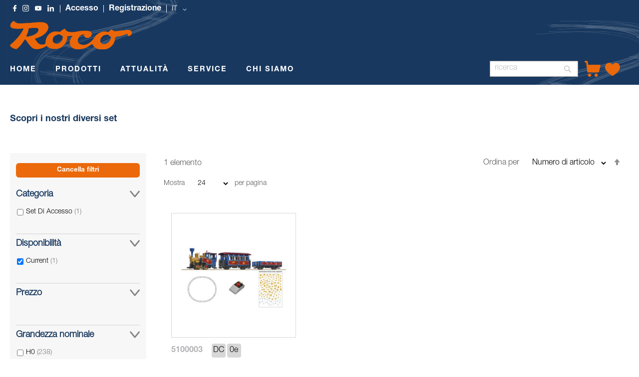

--- FILE ---
content_type: text/css
request_url: https://www.roco.cc/static/_cache/merged/c3db157d2a3030c2cc4176f393e2c13d.css
body_size: 49649
content:
a.aDlist {color: #B2B2B4; font-family: 'Helvetica'; font-size: 16px; text-decoration: none; text-transform: uppercase; }
a.aDlist:visited {color: #B2B2B4; font-family: 'Helvetica'; font-size: 16px; text-decoration: none; text-transform: uppercase; }
.DHead {font-size: 0.8; letter-spacing: 2;}

a.txtOrg { color: #eb690a; font-size: 16px; font-family: 'Helvetica-bd';}
a.action.multicheckout {
  color: #b2b2b4; font-family: 'Helvetica-Bd'; font-size: 9pt; text-transform: uppercase;
}
a.my-post-link-title-f:link, a.my-post-link-title-f:hover, a.my-post-link-title-f:active { font-family: 'Helvetica'; font-size: 18px; color: #18385f; }
a.my-post-link-title-f:visited { font-family: 'Helvetica'; font-size: 18px; color: #18385f; }

a.action.edit {
  color: #ffffff;
  font-family: 'Helvetica';
  font-size: 16px;
  text-decoration: none;
  background-color: #eb690a;
  padding: 6px;
  margin-right: 20px;
  border: 1px solid #eb690a;
  border-radius: 3px;
}

a.action.view {

  color: #ffffff;
  font-family: 'Helvetica';
  font-size: 16px;
  text-decoration: none;
  background-color: #eb690a;
  padding: 6px;
  margin-right: 20px;
  border: 1px solid #eb690a;
  border-radius: 3px;

}

a.action.change-password {
  color: #58595b;
  font-family: 'Helvetica';
  font-size: 16px;
  text-decoration: none;
  background-color: #e5e5e5;
  padding: 6px;
  margin-right: 20px;
  border: 1px solid #e5e5e5;
  border-radius: 3px;
}

a.action.order {
  color: #58595b;
  font-family: 'Helvetica';
  font-size: 16px;
  text-decoration: none;
  background-color: #e5e5e5;
  padding: 6px;
  margin-right: 20px;
  border: 1px solid #e5e5e5;
  border-radius: 3px;
}

a.btn-remove.action.delete {
  background-color: #e5e5e5;
  border: 1px solid #e5e5e5;
  border-radius: 3px;
  display: block;
  text-align: center;
  padding: 10px;
  margin-top: 20px;
}

.bg-rose { background-color: #fbf2f2; }
.col-hn { background-color: #fbf2f2; margin-top: 0px; margin-bottom: 3px; padding: 30px; }
.ic_fl { width: 50px; height: 48px; }
.txt-home { font-size: 18px; color: #000; }
.abs-fl { height: 10px; background-color: #fff; }
.ic_weiter { width: 14px; height: 22px; }
.ic_fl_glocke { width: 32px; height: 25px; }

#tcustomertable { width: 100%; height: 200px; padding: 0px; }
#haendlerwerden{ width: 100%; padding: 0px; }
#smalhaendlerwerden{ background-color: #18385f; float: right; width: 305px; height: 199px; padding-top: 30px; padding-left: 40px;  padding-bottom: 40px; padding-right: 40px; margin-bottom: 30px;}

.ic_form { width: 60px; background-image : url('../../frontend/Casisoft/Roco/it_IT/css/images/if_form.png'); background-repeat: no-repeat; background-position: left; background-size: 40px auto;  }

.multicheckout .table-wrapper .col .qty {
  display: inline-block;
  background-color: #f6f6f7;
  border-radius: 3px;
  background: #f6f6f7;
  border: 1px solid #f6f6f7;
}

.head2 { color: #18385f; font-size: 18pt; font-family: 'Helvetica-bd'; }
.txt2 { font-size: 18px; font-family: 'Helvetica';}
.txt-stand { font-size: 16px; font-family: 'Helvetica'; }
.txtOrg { color: #eb690a; }
.txtWhite { color: #FFFFFF; }
.my-va-mid { vertical-align: middle; }
.margin-right-30 { margin-right: 30px; }


/*neuer Kunde Formular */
fieldset.fieldset.create.info {
  background-color: #f6f6f7;
  padding: 30px;
}

fieldset.fieldset.address {
  background-color: #f6f6f7;
  padding: 30px;
}

fieldset.fieldset.create.account {
  background-color: #f6f6f7;
  padding: 30px;
}

.legend.legend {
  font-family: 'Helvetica';
  color: #18385f;
  font-size:  16pt;
  display: block;
}

.fieldset > .field:not(.choice) > .label {
  padding: 6px 15px 0 0;
  text-align: left;
  width: 25.8%;
  box-sizing: border-box;
  float: left;
}

a.my-info:link, a.my-info:hover, a.my-info:visited, a.my-info:active { color: #fff; font-family: 'Helvetica'; font-size: 10pt; text-align: center; padding:2px; background-color: #eb690a; border-color: #eb690a; border-radius: 5px;}
a.my-link-org-aktiv:link, a.my-link-org-aktiv:hover, a.my-link-org-aktiv:visited, a.my-link-org-aktiv:active { 
  color: #fff;
  font-family: 'Helvetica';
  font-size: 9pt;
  text-decoration: none;
  text-align: center;
  padding-left: 6px;
  padding-top: 4px;
  padding-right: 6px;
  padding-bottom: 4px;
  background-color: #eb690a;
  border-color: #eb690a;
  border-radius: 3px;
  letter-spacing: 1pt;
}

a.my-link-org:link, a.my-link-org:hover, a.my-link-org:visited, a.my-link-org:active { 
  color: #fff;
  font-family: 'Helvetica';
  font-size: 9pt;
  text-decoration: none;
  text-align: center;
  padding-left: 6px;
  padding-top: 4px;
  padding-right: 6px;
  padding-bottom: 4px;
  background-color: #b2b2b4;
  border-color: #b2b2b4;
  border-radius: 3px;
  letter-spacing: 1pt;
}



a.my-post-link-title { color: #18385f; font-size: 1.2em; }
.post-short-description { padding-top: 30px; padding-bottom: 30px; }
.post-short-description p {
  font-size: 18px;
  color: #58595b;
}

.field.note {
  font-size: 16px;
}

.mp-post-info {
  color: #545454;
  font-size: 11pt;
  margin-bottom: 10px;
}

.tdNews1 { height: 270px;
  background: #FFFFFF; 
	border: solid #e7e6e6 1px; 
	box-shadow: 0 -4px 10px rgba(0, 0, 0, 0.1)  ; 
	-webkit-box-shadow: 0 -4px 10px rgba(0, 0, 0, 0.1)  ; 
	-moz-box-shadow: 0 -4px 10px rgba(0, 0, 0, 0.1)  ; 
}

.btn-smal { font-family: 'Helvetica-Bd'; font-size: 16px; border: 1px solid #eb690a; border-radius: 3px; background-color: #eb690a; color: #fff; padding-left:4px; padding-top:6px; padding-bottom:6px; padding-right:4px; text-align: center; cursor:pointer; }

.tdNews2 {  background: #FFFFFF; padding-left: 22px; padding-top: 22px; padding-bottom: 20px; padding-right: 22px; border: solid #e7e6e6 1px;  box-shadow: 0 4px 10px rgba(0, 0, 0, 0.1);  	-webkit-box-shadow: 0 4px 10px rgba(0, 0, 0, 0.1); -moz-box-shadow: 0 4px 10px rgba(0, 0, 0, 0.1);}
.tdHNews2 { height: 580px; }

.btnHaendOrange{
  background-color: #eb690a;
  border-color: #eb690a;
  border-top-right-radius: 1rem;
  border-bottom-right-radius: 1rem;
  cursor:pointer;
  color:white;
  font-family: 'Helvetica';
  font-size: 16px;
  text-transform: uppercase;
  text-align: center;
  letter-spacing: 1px;
}

.btnHaendRot{
  background-color: #eb690a;
  border-color: #eb690a;
  border-top-right-radius: 1rem;
  border-bottom-right-radius: 1rem;
  cursor:pointer;
  color:white;
  font-family: 'Helvetica';
  font-size: 16px;
  text-transform: uppercase;
  text-align: center;
  letter-spacing: 1px;
}


.btnOrange{
  background-color: #eb690a;
  border-color: #eb690a;
  border-radius: 1rem;
  cursor:pointer;
  color:white;
  font-family: 'Helvetica';
  font-size: 18px;
  text-transform: uppercase;
  min-height: 30px;
  padding: 10px;
  text-align: center;
  letter-spacing: 1px;
  text-decoration: none;
}

.btnSmalOrange{
  background-color: #545454;
  border-color: #545454;
  border-radius: 1rem;
  cursor:pointer;
  color:white;
  font-family: 'Helvetica';
  font-size: 10pt;
  text-transform: uppercase;
  min-height: 30px;
  padding: 10px;
  text-align: center;
  letter-spacing: 1px;
  text-decoration: none;
}

.div-form{
  background-color: #e5e5e5;
  padding-top: 30px;
  padding-left: 20px;
  padding-bottom: 30px;
  padding-right: 20px;
  border: 1px solid #000000;
}


.form-group {
  background-color: #ffffff;
  padding-top: 16px;
  padding-left: 20px;
  padding-bottom: 16px;
  padding-right: 20px;
  margin: 6px;
  width: 300px;
  font-family: Arial;
}

.myBordRw{
  border-right: white solid 4px;
  border-bottom: white solid 4px;
}

.div-fl{
  float: left;
}

.divfl1{
  float: left; width: 50%;
}

.myHeadList{
  font-family: 'Helvetica';
	color: #B2B2B4;
  font-size: 10pt;
	padding-top: 10px;
  padding-bottom: 10px;
  padding-right: 10px; 
  
  border-bottom: #e5e5e5 solid 1px;
}

.myHeadListLast{
  font-family: 'Helvetica';
  font-size: 10pt;
	color: #B2B2B4;
	padding-top: 10px;
  padding-bottom: 10px;
  border-bottom: #e5e5e5 solid 1px;
}

.myListFirstTd{
	font-family: 'Helvetica';
  font-size: 10pt;
	color: #B2B2B4;
}


.myListFirst{
	font-family: 'Helvetica';
  font-size: 10pt;
	color: #B2B2B4;
	padding-top: 10px;
  padding-bottom: 10px;
  border-bottom: #d6d6d6 solid 1px;
}

.myListFirst a{
  color: #58595B;
  font-size: 13pt;
  font-family: 'Helvetica';
}

.myList{
  color: #58595B;
  padding-top: 10px;
  font-size: 13pt;
  font-family: 'Helvetica';
  padding-bottom: 10px;
  border-bottom: #e5e5e5 solid 1px;
}

.myListLast{
  font-family: 'Helvetica';
  font-size: 10pt;
	color: #B2B2B4;
	padding-top: 10px;
  padding-bottom: 10px;
  border-bottom: #e5e5e5 solid 1px;
}

.myOrderList{
  font-family: 'Helvetica';
  font-size: 10pt;
  color: #B2B2B4;
  line-height: 40px;
  border-bottom: #e5e5e5 solid 1px;
}

.myBold{ 	font-family: 'Helvetica'; }
.myBordB2Rw { border-left: 1px solid #b2b2b4; border-top: 1px solid #b2b2b4; border-bottom: 1px solid #b2b2b4; margin: 0px;}
.bgForm { background-color: #f6f6f7; }
.formCol1 { min-height: 68px; background-color: #fff; margin-left: 20px; margin-top: 10px; margin-bottom: 10px; margin-right: 20px; padding: 6px; vertical-align: middle;}
.formCol2 { min-height: 68px; background-color: #fff; margin-left: 20px; margin-top: 10px; margin-bottom: 10px; margin-right: 10px; padding: 6px; vertical-align: middle;}
.formCol3 { min-height: 68px; background-color: #fff; margin-left: 10px; margin-top: 10px; margin-bottom: 10px; margin-right: 20px; padding: 6px; vertical-align: middle;}
.formColStand { background-color: #fff; margin: 10px; padding-left: 20px; padding-top: 10px; padding-bottom: 10px; padding-right: 20px; vertical-align: middle;}
.formColLand { min-height: 68px; background-color: #fff;  margin-left: 20px; margin-top: 10px; margin-bottom: 10px; margin-right: 20px; padding: 0px; vertical-align: middle;}
.formColButt { margin: 12px; padding: 6px;}
.formColHaend { width: 100%; background-color: #F6F6F7; border-top: 1px solid #F6F6F7; border-radius: 3px; margin-right: 10px;}
.formButtBlue {cursor:pointer; text-transform: uppercase; font-size: 16px; font-family: 'Helvetica-Bd'; min-height: 68px; vertical-align: middle; background-color: #18385f; border-top: 1px solid #18385f; border-radius: 3px; margin: 0px; color: #fff; letter-spacing: 1px; text-align: center;}
.formButtOran {cursor:pointer; text-transform: uppercase; font-size: 16px; font-family: 'Helvetica-Bd'; min-height: 68px; vertical-align: middle; background-color: #eb690a; border-top: 1px solid #eb690a; border-radius: 5px; margin: 0px; color: #fff; letter-spacing: 1px; text-align: center;}
.inpTopPad { padding-top: 16px; padding-bottom: 0px; padding-left: 10px; padding-right: 10px; }


.formButtBlue:hover,
.formButtBlue:active,
.formButtBlue:focus {
  text-decoration: none;
}

.formButtOran:hover,
.formButtOran:active,
.formButtOran:focus {
  text-decoration: none;
}

.hr2  { border-bottom: 1px solid #dbdbdb; margin-top: 20px; }

.hr3  { border-bottom: 1px solid #dbdbdb; }

::placeholder {
  color: rgb(13, 30, 66);
}

.div-form-main-bg {
  background: #f6f6f7; border-left: 319px solid #f6f6f7; margin-left: -319px !important; border-right: 319px solid #f6f6f7; margin-right: -319px !important;
}
.div-form-main-left-bg {
  border-left: 319px solid #f6f6f7;
  margin-left: -319px !important;
  background: #f6f6f7;
  border-right: transparent;
  margin-right: 0;
}

.div-form-main-right-bg {
  background: #f6f6f7;
  border-left: transparent;
  margin-left: 0;
  border-right: 319px solid #f6f6f7;
  margin-right: -319px !important;
}

.div-dealer-form.wunschmodell-grau{
  background: #f6f6f7;
    border-left: 319px solid #f6f6f7;
    margin-left: -319px !important;
    border-right: 319px solid #f6f6f7;
    margin-right: -319px !important;
    width: auto;
}

.wunschmodell-box .col-xs-12 .sp-input{
  box-shadow: none;
  border: none;
}

.contact-form .col-xs-12 .formCol1,
.contact-form .col-xs-12 .formCol2,
.contact-form .col-xs-12 .formCol3{
  min-height: 44px;
}

.contact-form .col-xs-12 .formColLand{
  min-height: 44px;
  padding: 6px;
}

.contact-form .col-xs-12 .formCol1 .form-control,
.contact-form .col-xs-12 .formCol2 .form-control,
.contact-form .col-xs-12 .formCol3 .form-control{
  box-shadow: none;
  border: none;
}

.contact-form .col-xs-12 .formCol1.ich-bin{
  padding-left: 5px;
  padding-top: 12px;
  padding-right: 12px;
  padding-bottom: 12px;
}

.abs-input-qty, .column .block-addbysku .qty .qty, .bundle-options-container .input-text.qty, .cart.table-wrapper .col.qty .input-text, .account .table-return-items .qty .input-text, .table-giftregistry-items .field.qty .qty, .block-giftregistry-shared-items .qty .qty, .table.grouped .control .qty, .block-wishlist-info-items .input-text.qty, .multicheckout .table-wrapper .col .qty .input-text, .account .table-wrapper .data.table.wishlist .box-tocart .qty, .products-grid.wishlist .product-item .box-tocart input.qty, .sidebar .block-addbysku .fieldset .fields .field.qty .qty {
  text-align: center;
  width: 47px;
  background: #f7f7f7;
  border: 1px solid #f7f7f7;
}

@media (max-width: 576px) {
  .myBordB2Rw { border: 1px solid #b2b2b4; margin-bottom: 16px;}
  .tdHNews2 { min-height: 200px; }
  .tdHInfo2 { min-height: 260px;}


  .btnHaendOrange{
    background-color: #eb690a;
    border-color: #eb690a;
    font-family: 'Helvetica';
    font-size: 16px;
    border-radius: 1rem;
    cursor:pointer;
    color:white;
    text-transform: uppercase;
    text-align: center;
    height: 68px;
  }

  .block-search input {
    border-radius: 4px;
  }
 
}

@media (max-width: 768px) {
  .formColHaend {min-height: 68px; vertical-align: middle; background-color: #e5e5e5; border-top: 1px solid #e5e5e5; border-radius: 3px; margin-bottom: 10px; margin-right: 10px;}
  .formButtBlue {cursor:pointer; text-transform: uppercase; font-size: 16px; font-family: 'Helvetica'; min-height: 68px; vertical-align: middle; background-color: #18385f; border-top: 1px solid #18385f; border-radius: 3px; margin-left: 0px; margin-top: 0px; margin-bottom: 10px; margin-right: 10px; color: #fff; letter-spacing: 2px; text-align: center;}
  .formButtOran {cursor:pointer; text-transform: uppercase; font-size: 16px; font-family: 'Helvetica'; min-height: 68px; vertical-align: middle; background-color: #eb690a; border-top: 1px solid #eb690a; border-radius: 3px; margin-left: 0px; margin-top: 0px; margin-bottom: 10px; margin-right: 10px; color: #fff; letter-spacing: 2px; text-align: center;}
  .tdHNews2 { min-height: 450px; }
  .tdHInfo2 { height: 560px;}
  .myselboxKontakt {
    width: 100%;
    padding: 4px;
    color: #58595B;
    font-size: 14px;
    border: 1px solid #eeeeee;
    background-color: #ffffff;
    font-family: 'Helvetica';
  }
}

/* .block-search input {
  border-radius: 4px; 
} */

/* Dealer form */
.div-dealer-form{
  background-color: #fff;
  padding-top: 30px;
  padding-left: 0px;
  padding-bottom: 30px;
  padding-right: 0px;
  width: 100%;
}

.myfrm-row-bg {
  background-color: #f6f6f7;
}

.form-dealer-group {
  position: relative;
  display: flex;
  flex-wrap: wrap;
  align-items: stretch;
  width: 100%;
}

.frmlab { margin-right: 6px; color: #58595B; font-family: 'Helvetica'; font-size: 16px; }

.myhaendselbox {
  width: 100%;
  padding: 4px;
  color: #58595B;
  font-size: 16px;
  border: 1px solid #eeeeee;
  background-color: #ffffff;
  font-family: 'Helvetica';
}

.myselboxKontakt {
  width: 100%;
  padding: 4px;
  color: #58595B;
  font-size: 14px;
  border: 1px solid #eeeeee;
  background-color: #ffffff;
  font-family: 'Helvetica';
}

.myhaendselbox:focus {
  border: 1px solid #f6f6f7;
  font-size: 14px;
}

select {
  font-family: 'Helvetica';
  background: #ffffff;
  background-clip: padding-box;
  border: 1px solid #ffffff;
  border-radius: 1px;
  font-size: 14px;
  height: 32px;
  padding: 5px 10px 4px;
  vertical-align: baseline;
  width: 100%;
}

.selButtonDef { color: #333; background-color: #b2b2b4; border: 1px solid #b2b2b4;  border-radius: 3px; margin-left: 2px; padding: 4px;  cursor: pointer;}
.selButtonSel { color: #fff; background-color: #18385f; border: 1px solid #18385f;  border-radius: 3px; margin-left: 2px; padding: 4px; cursor: pointer;}

.myFormArea { border: 1px solid #f6f6f7; background-color: #fff; }


.my-home-bord { border: 1px solid #cecece; background-color: #fff; }

.post-item-wraper {
    border: 1px solid #cecece;
}


.dSelB { width: 70%; float: right; padding-bottom: 6px;}
.myBordTrans { border: transparent; }

.myContInput { width: 100%; border: transparent; background-color: #18385f;}

.myhaendsmalselbox{
width: 60px;
padding: 4px;
color: #333;
border: transparent;
}

.mySelboxRadius{
  padding: 4px;
  color: #333;
  border: transparent;
  }

.myhaendselplz{
border: solid 1px #fff;
border-radius: 1px;
width: 50px;
padding: 4px;
color: #333;
}

.myhaendselinp {

border: solid 1px #fff;
width: 100px;
padding: 4px;
color: #333;
border-radius: 1px;

}


.label-warning {
  font-family: 'Helvetica';
  background-color: var(--bs-dangersm);
  border-color: 1px solid var(--bs-danger);
  border-radius: 0.6rem;
  font-size: 16px;
  font-family: 'Helvetica';
  text-align: center;
  color: var(--bs-red);
  min-height: 30px;
  width: 100%;
  padding: 10px;
  margin-top: 20px;
  display: none;
}


.form-control-err{
  display: block;
  width: 100%;
  height: 28pt;
  padding: 6px 12px;
  font-size: 16px;
  line-height: 1.42857143;
  color: var(--bs-red);
  background-color: #ffdddd;
  background-image: none;
  /*
  border: 1px solid var(--bs-red);
  border-radius: 0px;
  -webkit-box-shadow: inset 0 1px 1px rgba(0, 0, 0, 0.075);
  box-shadow: inset 0 1px 1px rgba(0, 0, 0, 0.075);
  -webkit-transition: border-color ease-in-out .15s, -webkit-box-shadow ease-in-out .15s;
  -o-transition: border-color ease-in-out .15s, box-shadow ease-in-out .15s;
  transition: border-color ease-in-out .15s, box-shadow ease-in-out .15s;
  */
}

.myAbs{ height: 6px; }
.myPaddBottom{ padding-bottom: 16px; }
.tdUeb { font-size: 16px; font-family: 'Helvetica'; color: #333;
	padding-top: 10px;
  padding-left: 0px;
  padding-bottom: 10px;
  padding-right: 0px; 
  
  border-bottom: #999999 solid 1px; }
  .tdList { font-family: 'Helvetica'; font-size: 16px; color: #333; padding-right: 0px; border-bottom: #999 solid 1px; text-align: center; }
.tdListVerf { font-family: 'Helvetica'; font-size: 16px; color: #333; border-bottom: #999 solid 1px;  text-align: center; }
.tdListLeft { font-family: 'Helvetica'; font-size: 16px; color: #333; padding-right: 0px; border-bottom: #999 solid 1px; text-align: left; }

  .divblocklist {
    padding: 20px;
    margin-top: 16px;
    margin-bottom: 16px;
  
    position: relative;
    width: 100%;
    min-height: 10px;
    background-color: #e5e5e5;
  }

  
  .mInfo { font: 9pt; color: #999999; }
  .posRelative { position: relative; }

  .dUploadFile {
    background-image : url('../../frontend/Casisoft/Roco/it_IT/css/images/bg_input_file.png'); background-repeat: no-repeat; height: 30px;	width: 402px;	border: solid 1px #d6d6d6;
    }
    
    .inpFileDef{
      width: 402px;
      height: 20px;
      outline: none;
      opacity: 0;
    
    }

    .row.table-row-et {
      min-height: 31px;
  }

    input[type="text"], input[type="password"], input[type="url"], input[type="tel"], input[type="search"], input[type="number"], input[type*="date"], input[type="email"] {
      background: #ffffff;
      background-clip: padding-box;
      border: 1px solid #a39c9c;
      font-family: 'Helvetica';
      font-size: 16px;
      height: 32px;
      line-height: 1.42857143;
      padding: 0 9px;
      vertical-align: baseline;
      width: 100%;
      box-sizing: border-box;
  }

/*!
 * Bootstrap v5.0.2 (https://getbootstrap.com/)
 * Copyright 2011-2021 The Bootstrap Authors
 * Copyright 2011-2021 Twitter, Inc.
 * Licensed under MIT (https://github.com/twbs/bootstrap/blob/main/LICENSE)
 */
 :root {
  --bs-blue: #18385f;
  --bs-indigo: #6610f2;
  --bs-purple: #6f42c1;
  --bs-pink: #d63384;
  --bs-red: #dc3545;
  --bs-orange: #fd7e14;
  --bs-yellow: #ffc107;
  --bs-green: #198754;
  --bs-teal: #20c997;
  --bs-cyan: #0dcaf0;
  --bs-white: #fff;
  --bs-gray: #6c757d;
  --bs-gray-dark: #343a40;
  --bs-primary: #18385f;
  --bs-secondary: #6c757d;
  --bs-success: #198754;
  --bs-info: #0dcaf0;
  --bs-warning: #ffc107;
  --bs-danger: #dc3545;
  --bs-dangersm: #ffa0a0;
  --bs-light: #f8f9fa;
  --bs-dark: #212529;
  --bs-font-sans-serif: system-ui, -apple-system, "Segoe UI", Roboto, "Helvetica Neue", Arial, "Noto Sans", "Liberation Sans", sans-serif, "Apple Color Emoji", "Segoe UI Emoji", "Segoe UI Symbol", "Noto Color Emoji";
  --bs-font-monospace: SFMono-Regular, Menlo, Monaco, Consolas, "Liberation Mono", "Courier New", monospace;
  --bs-gradient: linear-gradient(180deg, rgba(255, 255, 255, 0.15), rgba(255, 255, 255, 0));
}

*,
*::before,
*::after {
  box-sizing: border-box;
}

@media (prefers-reduced-motion: no-preference) {
  :root {
    scroll-behavior: smooth;
  }
}


hr {
  margin: 1rem 0;
  color: inherit;
  background-color: currentColor;
  border: 0;
  opacity: 0.25;
}

hr:not([size]) {
  height: 1px;
}



abbr[title],
abbr[data-bs-original-title] {
  -webkit-text-decoration: underline dotted;
  text-decoration: underline dotted;
  cursor: help;
  -webkit-text-decoration-skip-ink: none;
  text-decoration-skip-ink: none;
}

address {
  margin-bottom: 1rem;
  font-style: normal;
  line-height: inherit;
}
address a {
  font-size: 10pt;
}

ol,
ul {
  padding-left: 2rem;
}

ol,
ul,
dl {
  margin-top: 0;
  margin-bottom: 1rem;
}

ol ol,
ul ul,
ol ul,
ul ol {
  margin-bottom: 0;
}

dt {
  font-family: 'Helvetica';
}

dd {
  margin-bottom: 0.5rem;
  margin-left: 0;
}

blockquote {
  margin: 0 0 1rem;
}

b,
strong {
  font-family: 'Helvetica';
}

small, .small {
  font-size: 0.875em;
}

mark, .mark {
  padding: 0.2em;
  background-color: #fcf8e3;
}

sub,
sup {
  position: relative;
  font-size: 0.75em;
  line-height: 0;
  vertical-align: baseline;
}

sub {
  bottom: -0.25em;
}

sup {
  top: -0.5em;
}


pre,
code,
kbd,
samp {
  font-family: var(--bs-font-monospace);
  font-size: 1em;
  direction: ltr /* rtl:ignore */;
  unicode-bidi: bidi-override;
}

pre {
  display: block;
  margin-top: 0;
  margin-bottom: 1rem;
  overflow: auto;
  font-size: 0.875em;
}
pre code {
  font-size: inherit;
  color: inherit;
  word-break: normal;
}

code {
  font-size: 0.875em;
  color: #d63384;
  word-wrap: break-word;
}
a > code {
  color: inherit;
}

kbd {
  padding: 0.2rem 0.4rem;
  font-size: 0.875em;
  color: #fff;
  background-color: #212529;
  border-radius: 0.2rem;
}
kbd kbd {
  padding: 0;
  font-size: 1em;
  font-family: 'Helvetica-Bd';
}

figure {
  margin: 0 0 1rem;
}

img,
svg {
  vertical-align: middle;
}

table {
  caption-side: bottom;
  border-collapse: collapse;
}

caption {
  padding-top: 0.5rem;
  padding-bottom: 0.5rem;
  color: #6c757d;
  text-align: left;
}

th {
  text-align: inherit;
  text-align: -webkit-match-parent;
}

thead,
tbody,
tfoot,
tr,
td,
th {
  border-color: inherit;
  border-style: solid;
  border-width: 0;
}

label {
  display: inline-block;
}

button {
  border-radius: 0;
}

button:focus:not(:focus-visible) {
  outline: 0;
}

input,
button,
select,
optgroup,
textarea {
  margin: 0;
  font-family: inherit;
  font-size: inherit;
  line-height: inherit;
}

button,
select {
  text-transform: none;
}

[role=button] {
  cursor: pointer;
}

select {
  word-wrap: normal;
}
select:disabled {
  opacity: 1;
}

[list]::-webkit-calendar-picker-indicator {
  display: none;
}

button,
[type=button],
[type=reset],
[type=submit] {
  -webkit-appearance: button;
}
button:not(:disabled),
[type=button]:not(:disabled),
[type=reset]:not(:disabled),
[type=submit]:not(:disabled) {
  cursor: pointer;
}

::-moz-focus-inner {
  padding: 0;
  border-style: none;
}

textarea {
  resize: vertical;
}

fieldset {
  min-width: 0;
  padding: 0;
  margin: 0;
  border: 0;
}

legend {
  float: left;
  width: 100%;
  padding: 0;
  margin-bottom: 0.5rem;
  font-size: calc(1.275rem + 0.3vw);
  line-height: inherit;
}
@media (min-width: 1200px) {
  legend {
    font-size: 1.5rem;
  }

  .tdHNews2 { height: 580px; }
  .tdHInfo2 { height: 580px; }

   .mpblog-category-view .tdHNews2{ 
    height: 580px; 
    padding-top: 100px;
   }
}
legend + * {
  clear: left;
}

::-webkit-datetime-edit-fields-wrapper,
::-webkit-datetime-edit-text,
::-webkit-datetime-edit-minute,
::-webkit-datetime-edit-hour-field,
::-webkit-datetime-edit-day-field,
::-webkit-datetime-edit-month-field,
::-webkit-datetime-edit-year-field {
  padding: 0;
}

::-webkit-inner-spin-button {
  height: auto;
}

[type=search] {
  outline-offset: -2px;
  -webkit-appearance: textfield;
}

/* rtl:raw:
[type="tel"],
[type="url"],
[type="email"],
[type="number"] {
  direction: ltr;
}
*/
::-webkit-search-decoration {
  -webkit-appearance: none;
}

::-webkit-color-swatch-wrapper {
  padding: 0;
}

::file-selector-button {
  font: inherit;
}

::-webkit-file-upload-button {
  font: inherit;
  -webkit-appearance: button;
}

output {
  display: inline-block;
}

iframe {
  border: 0;
}

summary {
  display: list-item;
  cursor: pointer;
}

progress {
  vertical-align: baseline;
}

[hidden] {
  display: none !important;
}

.lead {
  font-size: 1.25rem;
  font-family: 'Helvetica-Md';
}

.display-1 {
  font-size: calc(1.625rem + 4.5vw);
  font-family: 'Helvetica';
  line-height: 1.2;
}
@media (min-width: 1200px) {
  .display-1 {
    font-size: 5rem;
  }
}

.display-2 {
  font-size: calc(1.575rem + 3.9vw);
  font-family: 'Helvetica';
  line-height: 1.2;
}
@media (min-width: 1200px) {
  .display-2 {
    font-size: 4.5rem;
  }
}

.display-3 {
  font-size: calc(1.525rem + 3.3vw);
  font-family: 'Helvetica';
  line-height: 1.2;
}
@media (min-width: 1200px) {
  .display-3 {
    font-size: 4rem;
  }
}

.display-4 {
  font-size: calc(1.475rem + 2.7vw);
  font-family: 'Helvetica';
  line-height: 1.2;
}
@media (min-width: 1200px) {
  .display-4 {
    font-size: 3.5rem;
  }
}

.display-5 {
  font-size: calc(1.425rem + 2.1vw);
  font-family: 'Helvetica';
  line-height: 1.2;
}
@media (min-width: 1200px) {
  .display-5 {
    font-size: 3rem;
  }
}

.display-6 {
  font-size: calc(1.375rem + 1.5vw);
  font-family: 'Helvetica';
  line-height: 1.2;
}
@media (min-width: 1200px) {
  .display-6 {
    font-size: 2.5rem;
  }
}

.list-unstyled {
  padding-left: 0;
  list-style: none;
}

.list-inline {
  padding-left: 0;
  list-style: none;
}

.list-inline-item {
  display: inline-block;
}
.list-inline-item:not(:last-child) {
  margin-right: 0.5rem;
}

.initialism {
  font-size: 0.875em;
  text-transform: uppercase;
}

.blockquote {
  margin-bottom: 1rem;
  font-size: 1.25rem;
}
.blockquote > :last-child {
  margin-bottom: 0;
}

.blockquote-footer {
  margin-top: -1rem;
  margin-bottom: 1rem;
  font-size: 0.875em;
  color: #6c757d;
}
.blockquote-footer::before {
  content: "â€”Â ";
}

.img-fluid {
  max-width: 100%;
  height: auto;
}

.img-thumbnail {
  padding: 0.25rem;
  background-color: #fff;
  border: 1px solid #dee2e6;
  border-radius: 0.25rem;
  max-width: 100%;
  height: auto;
}

.figure {
  display: inline-block;
}

.figure-img {
  margin-bottom: 0.5rem;
  line-height: 1;
}

.figure-caption {
  font-size: 0.875em;
  color: #6c757d;
}

.container,
.container-fluid,
.container-xxl,
.container-xl,
.container-lg,
.container-md,
.container-sm {
  width: 100%;
  padding-right: var(--bs-gutter-x, 0.75rem);
  padding-left: var(--bs-gutter-x, 0.75rem);
  margin-right: auto;
  margin-left: auto;
}

@media (min-width: 576px) {
  .container-sm, .container {
    max-width: 540px;
  }
}
@media (min-width: 768px) {
  .container-md, .container-sm, .container {
    max-width: 720px;
  }
}
@media (min-width: 992px) {
  .container-lg, .container-md, .container-sm, .container {
    max-width: 960px;
  }
}
@media (min-width: 1200px) {
  .container-xl, .container-lg, .container-md, .container-sm, .container {
    max-width: 1140px;
  }
}
@media (min-width: 1400px) {
  .container-xxl, .container-xl, .container-lg, .container-md, .container-sm, .container {
    max-width: 1320px;
  }
}
.row {
  --bs-gutter-x: 0;
  --bs-gutter-y: 0;
  display: flex;
  flex-wrap: wrap;
  margin-top: calc(var(--bs-gutter-y) * -1);
  margin-right: calc(var(--bs-gutter-x) * -.5);
  margin-left: calc(var(--bs-gutter-x) * -.5);
}
.row > * {
  flex-shrink: 0;
  
  max-width: 100%;
  padding-right: calc(var(--bs-gutter-x) * .5);
  padding-left: calc(var(--bs-gutter-x) * .5);
  margin-top: var(--bs-gutter-y);
}

/*.col {
  flex: 1 0 0%;
}*/

.row-cols-auto > * {
  flex: 0 0 auto;
  width: auto;
}

.row-cols-1 > * {
  flex: 0 0 auto;
  width: 100%;
}

.row-cols-2 > * {
  flex: 0 0 auto;
  width: 50%;
}

.row-cols-3 > * {
  flex: 0 0 auto;
  width: 33.3333333333%;
}

.row-cols-4 > * {
  flex: 0 0 auto;
  width: 25%;
}

.row-cols-5 > * {
  flex: 0 0 auto;
  width: 20%;
}

.row-cols-6 > * {
  flex: 0 0 auto;
  width: 16.6666666667%;
}

@media (min-width: 576px) {
  .col-sm {
    flex: 1 0 0%;
  }

  .row-cols-sm-auto > * {
    flex: 0 0 auto;
    width: auto;
  }

  .row-cols-sm-1 > * {
    flex: 0 0 auto;
    width: 100%;
  }

  .row-cols-sm-2 > * {
    flex: 0 0 auto;
    width: 50%;
  }

  .row-cols-sm-3 > * {
    flex: 0 0 auto;
    width: 33.3333333333%;
  }

  .row-cols-sm-4 > * {
    flex: 0 0 auto;
    width: 25%;
  }

  .row-cols-sm-5 > * {
    flex: 0 0 auto;
    width: 20%;
  }

  .row-cols-sm-6 > * {
    flex: 0 0 auto;
    width: 16.6666666667%;
  }
}
@media (min-width: 768px) {
  
  
  
  .col-md {
    flex: 1 0 0%;
  }

  .row-cols-md-auto > * {
    flex: 0 0 auto;
    width: auto;
  }

  .row-cols-md-1 > * {
    flex: 0 0 auto;
    width: 100%;
  }

  .row-cols-md-2 > * {
    flex: 0 0 auto;
    width: 50%;
  }

  .row-cols-md-3 > * {
    flex: 0 0 auto;
    width: 33.3333333333%;
  }

  .row-cols-md-4 > * {
    flex: 0 0 auto;
    width: 25%;
  }

  .row-cols-md-5 > * {
    flex: 0 0 auto;
    width: 20%;
  }

  .row-cols-md-6 > * {
    flex: 0 0 auto;
    width: 16.6666666667%;
  }
}
@media (min-width: 992px) {
  .col-lg {
    flex: 1 0 0%;
  }

  .row-cols-lg-auto > * {
    flex: 0 0 auto;
    width: auto;
  }

  .row-cols-lg-1 > * {
    flex: 0 0 auto;
    width: 100%;
  }

  .row-cols-lg-2 > * {
    flex: 0 0 auto;
    width: 50%;
  }

  .row-cols-lg-3 > * {
    flex: 0 0 auto;
    width: 33.3333333333%;
  }

  .row-cols-lg-4 > * {
    flex: 0 0 auto;
    width: 25%;
  }

  .row-cols-lg-5 > * {
    flex: 0 0 auto;
    width: 20%;
  }

  .row-cols-lg-6 > * {
    flex: 0 0 auto;
    width: 16.6666666667%;
  }
}
@media (min-width: 1200px) {
  .col-xl {
    flex: 1 0 0%;
  }

  .row-cols-xl-auto > * {
    flex: 0 0 auto;
    width: auto;
  }

  .row-cols-xl-1 > * {
    flex: 0 0 auto;
    width: 100%;
  }

  .row-cols-xl-2 > * {
    flex: 0 0 auto;
    width: 50%;
  }

  .row-cols-xl-3 > * {
    flex: 0 0 auto;
    width: 33.3333333333%;
  }

  .row-cols-xl-4 > * {
    flex: 0 0 auto;
    width: 25%;
  }

  .row-cols-xl-5 > * {
    flex: 0 0 auto;
    width: 20%;
  }

  .row-cols-xl-6 > * {
    flex: 0 0 auto;
    width: 16.6666666667%;
  }
}
@media (min-width: 1400px) {
  .col-xxl {
    flex: 1 0 0%;
  }

  .row-cols-xxl-auto > * {
    flex: 0 0 auto;
    width: auto;
  }

  .row-cols-xxl-1 > * {
    flex: 0 0 auto;
    width: 100%;
  }

  .row-cols-xxl-2 > * {
    flex: 0 0 auto;
    width: 50%;
  }

  .row-cols-xxl-3 > * {
    flex: 0 0 auto;
    width: 33.3333333333%;
  }

  .row-cols-xxl-4 > * {
    flex: 0 0 auto;
    width: 25%;
  }

  .row-cols-xxl-5 > * {
    flex: 0 0 auto;
    width: 20%;
  }

  .row-cols-xxl-6 > * {
    flex: 0 0 auto;
    width: 16.6666666667%;
  }
}
.col-auto {
  flex: 0 0 auto;
  width: auto;
}

.col-1 {
  flex: 0 0 auto;
  width: 8.33333333%;
}

.col-2 {
  flex: 0 0 auto;
  width: 16.66666667%;
}

.col-3 {
  flex: 0 0 auto;
  width: 25%;
}

.col-4 {
  flex: 0 0 auto;
  width: 33.33333333%;
}

.col-5 {
  flex: 0 0 auto;
  width: 41.66666667%;
}

.col-6 {
  flex: 0 0 auto;
  width: 50%;
}

.col-7 {
  flex: 0 0 auto;
  width: 58.33333333%;
}

.col-8 {
  flex: 0 0 auto;
  width: 66.66666667%;
}

.col-9 {
  flex: 0 0 auto;
  width: 75%;
}

.col-10 {
  flex: 0 0 auto;
  width: 83.33333333%;
}

.col-11 {
  flex: 0 0 auto;
  width: 91.66666667%;
}

.col-12 {
  flex: 0 0 auto;
  width: 100%;
}

.offset-1 {
  margin-left: 8.33333333%;
}

.offset-2 {
  margin-left: 16.66666667%;
}

.offset-3 {
  margin-left: 25%;
}

.offset-4 {
  margin-left: 33.33333333%;
}

.offset-5 {
  margin-left: 41.66666667%;
}

.offset-6 {
  margin-left: 50%;
}

.offset-7 {
  margin-left: 58.33333333%;
}

.offset-8 {
  margin-left: 66.66666667%;
}

.offset-9 {
  margin-left: 75%;
}

.offset-10 {
  margin-left: 83.33333333%;
}

.offset-11 {
  margin-left: 91.66666667%;
}

.g-0,
.gx-0 {
  --bs-gutter-x: 0;
}

.g-0,
.gy-0 {
  --bs-gutter-y: 0;
}

.g-1,
.gx-1 {
  --bs-gutter-x: 0.25rem;
}

.g-1,
.gy-1 {
  --bs-gutter-y: 0.25rem;
}

.g-2,
.gx-2 {
  --bs-gutter-x: 0.5rem;
}

.g-2,
.gy-2 {
  --bs-gutter-y: 0.5rem;
}

.g-3,
.gx-3 {
  --bs-gutter-x: 1rem;
}

.g-3,
.gy-3 {
  --bs-gutter-y: 1rem;
}

.g-4,
.gx-4 {
  --bs-gutter-x: 1.5rem;
}

.g-4,
.gy-4 {
  --bs-gutter-y: 1.5rem;
}

.g-5,
.gx-5 {
  --bs-gutter-x: 3rem;
}

.g-5,
.gy-5 {
  --bs-gutter-y: 3rem;
}

@media (min-width: 576px) {
  .col-sm-auto {
    flex: 0 0 auto;
    width: auto;
  }

  .col-sm-1 {
    flex: 0 0 auto;
    width: 8.33333333%;
  }

  .col-sm-2 {
    flex: 0 0 auto;
    width: 16.66666667%;
  }

  .col-sm-3 {
    flex: 0 0 auto;
    width: 25%;
  }

  .col-sm-4 {
    flex: 0 0 auto;
    width: 33.33333333%;
  }

  .col-sm-5 {
    flex: 0 0 auto;
    width: 41.66666667%;
  }

  .col-sm-6 {
    flex: 0 0 auto;
    width: 50%;
  }

  .col-sm-7 {
    flex: 0 0 auto;
    width: 58.33333333%;
  }

  .col-sm-8 {
    flex: 0 0 auto;
    width: 66.66666667%;
  }

  .col-sm-9 {
    flex: 0 0 auto;
    width: 75%;
  }

  .col-sm-10 {
    flex: 0 0 auto;
    width: 83.33333333%;
  }

  .col-sm-11 {
    flex: 0 0 auto;
    width: 91.66666667%;
  }

  .col-sm-12 {
    flex: 0 0 auto;
    width: 100%;
  }

  .offset-sm-0 {
    margin-left: 0;
  }

  .offset-sm-1 {
    margin-left: 8.33333333%;
  }

  .offset-sm-2 {
    margin-left: 16.66666667%;
  }

  .offset-sm-3 {
    margin-left: 25%;
  }

  .offset-sm-4 {
    margin-left: 33.33333333%;
  }

  .offset-sm-5 {
    margin-left: 41.66666667%;
  }

  .offset-sm-6 {
    margin-left: 50%;
  }

  .offset-sm-7 {
    margin-left: 58.33333333%;
  }

  .offset-sm-8 {
    margin-left: 66.66666667%;
  }

  .offset-sm-9 {
    margin-left: 75%;
  }

  .offset-sm-10 {
    margin-left: 83.33333333%;
  }

  .offset-sm-11 {
    margin-left: 91.66666667%;
  }

  .g-sm-0,
.gx-sm-0 {
    --bs-gutter-x: 0;
  }

  .g-sm-0,
.gy-sm-0 {
    --bs-gutter-y: 0;
  }

  .g-sm-1,
.gx-sm-1 {
    --bs-gutter-x: 0.25rem;
  }

  .g-sm-1,
.gy-sm-1 {
    --bs-gutter-y: 0.25rem;
  }

  .g-sm-2,
.gx-sm-2 {
    --bs-gutter-x: 0.5rem;
  }

  .g-sm-2,
.gy-sm-2 {
    --bs-gutter-y: 0.5rem;
  }

  .g-sm-3,
.gx-sm-3 {
    --bs-gutter-x: 1rem;
  }

  .g-sm-3,
.gy-sm-3 {
    --bs-gutter-y: 1rem;
  }

  .g-sm-4,
.gx-sm-4 {
    --bs-gutter-x: 1.5rem;
  }

  .g-sm-4,
.gy-sm-4 {
    --bs-gutter-y: 1.5rem;
  }

  .g-sm-5,
.gx-sm-5 {
    --bs-gutter-x: 3rem;
  }

  .g-sm-5,
.gy-sm-5 {
    --bs-gutter-y: 3rem;
  }
}
@media (min-width: 768px) {
  .col-md-auto {
    flex: 0 0 auto;
    width: auto;
  }

  

  .col-md-1 {
    flex: 0 0 auto;
    width: 8.33333333%;
  }

  .col-md-2 {
    flex: 0 0 auto;
    width: 16.66666667%;
  }

  .col-md-3 {
    flex: 0 0 auto;
    width: 25%;
  }

  .col-md-4 {
    flex: 0 0 auto;
    width: 33.33333333%;
  }

  .col-md-5 {
    flex: 0 0 auto;
    width: 41.66666667%;
  }

  .col-md-6 {
    flex: 0 0 auto;
    width: 50%;
  }

  .col-md-7 {
    flex: 0 0 auto;
    width: 58.33333333%;
  }

  .col-md-8 {
    flex: 0 0 auto;
    width: 66.66666667%;
  }

  .col-md-9 {
    flex: 0 0 auto;
    width: 75%;
  }

  .col-md-10 {
    flex: 0 0 auto;
    width: 83.33333333%;
  }

  .col-md-11 {
    flex: 0 0 auto;
    width: 91.66666667%;
  }

  .col-md-12 {
    flex: 0 0 auto;
    width: 100%;
  }

  .offset-md-0 {
    margin-left: 0;
  }

  .offset-md-1 {
    margin-left: 8.33333333%;
  }

  .offset-md-2 {
    margin-left: 16.66666667%;
  }

  .offset-md-3 {
    margin-left: 25%;
  }

  .offset-md-4 {
    margin-left: 33.33333333%;
  }

  .offset-md-5 {
    margin-left: 41.66666667%;
  }

  .offset-md-6 {
    margin-left: 50%;
  }

  .offset-md-7 {
    margin-left: 58.33333333%;
  }

  .offset-md-8 {
    margin-left: 66.66666667%;
  }

  .offset-md-9 {
    margin-left: 75%;
  }

  .offset-md-10 {
    margin-left: 83.33333333%;
  }

  .offset-md-11 {
    margin-left: 91.66666667%;
  }

  .g-md-0,
.gx-md-0 {
    --bs-gutter-x: 0;
  }

  .g-md-0,
.gy-md-0 {
    --bs-gutter-y: 0;
  }

  .g-md-1,
.gx-md-1 {
    --bs-gutter-x: 0.25rem;
  }

  .g-md-1,
.gy-md-1 {
    --bs-gutter-y: 0.25rem;
  }

  .g-md-2,
.gx-md-2 {
    --bs-gutter-x: 0.5rem;
  }

  .g-md-2,
.gy-md-2 {
    --bs-gutter-y: 0.5rem;
  }

  .g-md-3,
.gx-md-3 {
    --bs-gutter-x: 1rem;
  }

  .g-md-3,
.gy-md-3 {
    --bs-gutter-y: 1rem;
  }

  .g-md-4,
.gx-md-4 {
    --bs-gutter-x: 1.5rem;
  }

  .g-md-4,
.gy-md-4 {
    --bs-gutter-y: 1.5rem;
  }

  .g-md-5,
.gx-md-5 {
    --bs-gutter-x: 3rem;
  }

  .g-md-5,
.gy-md-5 {
    --bs-gutter-y: 3rem;
  }
}
@media (min-width: 992px) {
  .col-lg-auto {
    flex: 0 0 auto;
    width: auto;
  }

  .col-lg-1 {
    flex: 0 0 auto;
    width: 8.33333333%;
  }

  .col-lg-2 {
    flex: 0 0 auto;
    width: 16.66666667%;
  }

  .col-lg-3 {
    flex: 0 0 auto;
    width: 25%;
  }

  .col-lg-4 {
    flex: 0 0 auto;
    width: 33.33333333%;
  }

  .col-lg-5 {
    flex: 0 0 auto;
    width: 41.66666667%;
  }

  .col-lg-6 {
    flex: 0 0 auto;
    width: 50%;
  }

  .col-lg-7 {
    flex: 0 0 auto;
    width: 58.33333333%;
  }

  .col-lg-8 {
    flex: 0 0 auto;
    width: 66.66666667%;
  }

  .col-lg-9 {
    flex: 0 0 auto;
    width: 75%;
  }

  .col-lg-10 {
    flex: 0 0 auto;
    width: 83.33333333%;
  }

  .col-lg-11 {
    flex: 0 0 auto;
    width: 91.66666667%;
  }

  .col-lg-12 {
    flex: 0 0 auto;
    width: 100%;
  }

  .offset-lg-0 {
    margin-left: 0;
  }

  .offset-lg-1 {
    margin-left: 8.33333333%;
  }

  .offset-lg-2 {
    margin-left: 16.66666667%;
  }

  .offset-lg-3 {
    margin-left: 25%;
  }

  .offset-lg-4 {
    margin-left: 33.33333333%;
  }

  .offset-lg-5 {
    margin-left: 41.66666667%;
  }

  .offset-lg-6 {
    margin-left: 50%;
  }

  .offset-lg-7 {
    margin-left: 58.33333333%;
  }

  .offset-lg-8 {
    margin-left: 66.66666667%;
  }

  .offset-lg-9 {
    margin-left: 75%;
  }

  .offset-lg-10 {
    margin-left: 83.33333333%;
  }

  .offset-lg-11 {
    margin-left: 91.66666667%;
  }

  .g-lg-0,
.gx-lg-0 {
    --bs-gutter-x: 0;
  }

  .g-lg-0,
.gy-lg-0 {
    --bs-gutter-y: 0;
  }

  .g-lg-1,
.gx-lg-1 {
    --bs-gutter-x: 0.25rem;
  }

  .g-lg-1,
.gy-lg-1 {
    --bs-gutter-y: 0.25rem;
  }

  .g-lg-2,
.gx-lg-2 {
    --bs-gutter-x: 0.5rem;
  }

  .g-lg-2,
.gy-lg-2 {
    --bs-gutter-y: 0.5rem;
  }

  .g-lg-3,
.gx-lg-3 {
    --bs-gutter-x: 1rem;
  }

  .g-lg-3,
.gy-lg-3 {
    --bs-gutter-y: 1rem;
  }

  .g-lg-4,
.gx-lg-4 {
    --bs-gutter-x: 1.5rem;
  }

  .g-lg-4,
.gy-lg-4 {
    --bs-gutter-y: 1.5rem;
  }

  .g-lg-5,
.gx-lg-5 {
    --bs-gutter-x: 3rem;
  }

  .g-lg-5,
.gy-lg-5 {
    --bs-gutter-y: 3rem;
  }
}
@media (min-width: 1200px) {
  .col-xl-auto {
    flex: 0 0 auto;
    width: auto;
  }

  .col-xl-1 {
    flex: 0 0 auto;
    width: 8.33333333%;
  }

  .col-xl-2 {
    flex: 0 0 auto;
    width: 16.66666667%;
  }

  .col-xl-3 {
    flex: 0 0 auto;
    width: 25%;
  }

  .col-xl-4 {
    flex: 0 0 auto;
    width: 33.33333333%;
  }

  .col-xl-5 {
    flex: 0 0 auto;
    width: 41.66666667%;
  }

  .col-xl-6 {
    flex: 0 0 auto;
    width: 50%;
  }

  .col-xl-7 {
    flex: 0 0 auto;
    width: 58.33333333%;
  }

  .col-xl-8 {
    flex: 0 0 auto;
    width: 66.66666667%;
  }

  .col-xl-9 {
    flex: 0 0 auto;
    width: 75%;
  }

  .col-xl-10 {
    flex: 0 0 auto;
    width: 83.33333333%;
  }

  .col-xl-11 {
    flex: 0 0 auto;
    width: 91.66666667%;
  }

  .col-xl-12 {
    flex: 0 0 auto;
    width: 100%;
  }

  .offset-xl-0 {
    margin-left: 0;
  }

  .offset-xl-1 {
    margin-left: 8.33333333%;
  }

  .offset-xl-2 {
    margin-left: 16.66666667%;
  }

  .offset-xl-3 {
    margin-left: 25%;
  }

  .offset-xl-4 {
    margin-left: 33.33333333%;
  }

  .offset-xl-5 {
    margin-left: 41.66666667%;
  }

  .offset-xl-6 {
    margin-left: 50%;
  }

  .offset-xl-7 {
    margin-left: 58.33333333%;
  }

  .offset-xl-8 {
    margin-left: 66.66666667%;
  }

  .offset-xl-9 {
    margin-left: 75%;
  }

  .offset-xl-10 {
    margin-left: 83.33333333%;
  }

  .offset-xl-11 {
    margin-left: 91.66666667%;
  }

  .g-xl-0,
.gx-xl-0 {
    --bs-gutter-x: 0;
  }

  .g-xl-0,
.gy-xl-0 {
    --bs-gutter-y: 0;
  }

  .g-xl-1,
.gx-xl-1 {
    --bs-gutter-x: 0.25rem;
  }

  .g-xl-1,
.gy-xl-1 {
    --bs-gutter-y: 0.25rem;
  }

  .g-xl-2,
.gx-xl-2 {
    --bs-gutter-x: 0.5rem;
  }

  .g-xl-2,
.gy-xl-2 {
    --bs-gutter-y: 0.5rem;
  }

  .g-xl-3,
.gx-xl-3 {
    --bs-gutter-x: 1rem;
  }

  .g-xl-3,
.gy-xl-3 {
    --bs-gutter-y: 1rem;
  }

  .g-xl-4,
.gx-xl-4 {
    --bs-gutter-x: 1.5rem;
  }

  .g-xl-4,
.gy-xl-4 {
    --bs-gutter-y: 1.5rem;
  }

  .g-xl-5,
.gx-xl-5 {
    --bs-gutter-x: 3rem;
  }

  .g-xl-5,
.gy-xl-5 {
    --bs-gutter-y: 3rem;
  }
}
@media (min-width: 1400px) {
  .col-xxl-auto {
    flex: 0 0 auto;
    width: auto;
  }

  .col-xxl-1 {
    flex: 0 0 auto;
    width: 8.33333333%;
  }

  .col-xxl-2 {
    flex: 0 0 auto;
    width: 16.66666667%;
  }

  .col-xxl-3 {
    flex: 0 0 auto;
    width: 25%;
  }

  .col-xxl-4 {
    flex: 0 0 auto;
    width: 33.33333333%;
  }

  .col-xxl-5 {
    flex: 0 0 auto;
    width: 41.66666667%;
  }

  .col-xxl-6 {
    flex: 0 0 auto;
    width: 50%;
  }

  .col-xxl-7 {
    flex: 0 0 auto;
    width: 58.33333333%;
  }

  .col-xxl-8 {
    flex: 0 0 auto;
    width: 66.66666667%;
  }

  .col-xxl-9 {
    flex: 0 0 auto;
    width: 75%;
  }

  .col-xxl-10 {
    flex: 0 0 auto;
    width: 83.33333333%;
  }

  .col-xxl-11 {
    flex: 0 0 auto;
    width: 91.66666667%;
  }

  .col-xxl-12 {
    flex: 0 0 auto;
    width: 100%;
  }

  .offset-xxl-0 {
    margin-left: 0;
  }

  .offset-xxl-1 {
    margin-left: 8.33333333%;
  }

  .offset-xxl-2 {
    margin-left: 16.66666667%;
  }

  .offset-xxl-3 {
    margin-left: 25%;
  }

  .offset-xxl-4 {
    margin-left: 33.33333333%;
  }

  .offset-xxl-5 {
    margin-left: 41.66666667%;
  }

  .offset-xxl-6 {
    margin-left: 50%;
  }

  .offset-xxl-7 {
    margin-left: 58.33333333%;
  }

  .offset-xxl-8 {
    margin-left: 66.66666667%;
  }

  .offset-xxl-9 {
    margin-left: 75%;
  }

  .offset-xxl-10 {
    margin-left: 83.33333333%;
  }

  .offset-xxl-11 {
    margin-left: 91.66666667%;
  }

  .g-xxl-0,
.gx-xxl-0 {
    --bs-gutter-x: 0;
  }

  .g-xxl-0,
.gy-xxl-0 {
    --bs-gutter-y: 0;
  }

  .g-xxl-1,
.gx-xxl-1 {
    --bs-gutter-x: 0.25rem;
  }

  .g-xxl-1,
.gy-xxl-1 {
    --bs-gutter-y: 0.25rem;
  }

  .g-xxl-2,
.gx-xxl-2 {
    --bs-gutter-x: 0.5rem;
  }

  .g-xxl-2,
.gy-xxl-2 {
    --bs-gutter-y: 0.5rem;
  }

  .g-xxl-3,
.gx-xxl-3 {
    --bs-gutter-x: 1rem;
  }

  .g-xxl-3,
.gy-xxl-3 {
    --bs-gutter-y: 1rem;
  }

  .g-xxl-4,
.gx-xxl-4 {
    --bs-gutter-x: 1.5rem;
  }

  .g-xxl-4,
.gy-xxl-4 {
    --bs-gutter-y: 1.5rem;
  }

  .g-xxl-5,
.gx-xxl-5 {
    --bs-gutter-x: 3rem;
  }

  .g-xxl-5,
.gy-xxl-5 {
    --bs-gutter-y: 3rem;
  }
}
.table {
  --bs-table-bg: transparent;
  --bs-table-accent-bg: transparent;
  --bs-table-striped-color: #212529;
  --bs-table-striped-bg: rgba(0, 0, 0, 0.05);
  --bs-table-active-color: #212529;
  --bs-table-active-bg: rgba(0, 0, 0, 0.1);
  --bs-table-hover-color: #212529;
  --bs-table-hover-bg: rgba(0, 0, 0, 0.075);
  width: 100%;
  margin-bottom: 1rem;
  color: #212529;
  vertical-align: top;
  border-color: #dee2e6;
}
.table > :not(caption) > * > * {
  padding: 0.5rem 0.5rem;
  background-color: var(--bs-table-bg);
  border-bottom-width: 1px;
  box-shadow: inset 0 0 0 9999px var(--bs-table-accent-bg);
}
.table > tbody {
  vertical-align: inherit;
}
.table > thead {
  vertical-align: bottom;
}
.table > :not(:last-child) > :last-child > * {
  border-bottom-color: currentColor;
}

.caption-top {
  caption-side: top;
}

.table-sm > :not(caption) > * > * {
  padding: 0.25rem 0.25rem;
}

.table-bordered > :not(caption) > * {
  border-width: 1px 0;
}
.table-bordered > :not(caption) > * > * {
  border-width: 0 1px;
}

.table-borderless > :not(caption) > * > * {
  border-bottom-width: 0;
}

.table-striped > tbody > tr:nth-of-type(odd) {
  --bs-table-accent-bg: var(--bs-table-striped-bg);
  color: var(--bs-table-striped-color);
}

.table-active {
  --bs-table-accent-bg: var(--bs-table-active-bg);
  color: var(--bs-table-active-color);
}

.table-hover > tbody > tr:hover {
  --bs-table-accent-bg: var(--bs-table-hover-bg);
  color: var(--bs-table-hover-color);
}

.table-primary {
  --bs-table-bg: #cfe2ff;
  --bs-table-striped-bg: #c5d7f2;
  --bs-table-striped-color: #000;
  --bs-table-active-bg: #bacbe6;
  --bs-table-active-color: #000;
  --bs-table-hover-bg: #bfd1ec;
  --bs-table-hover-color: #000;
  color: #000;
  border-color: #bacbe6;
}

.table-secondary {
  --bs-table-bg: #e2e3e5;
  --bs-table-striped-bg: #d7d8da;
  --bs-table-striped-color: #000;
  --bs-table-active-bg: #cbccce;
  --bs-table-active-color: #000;
  --bs-table-hover-bg: #d1d2d4;
  --bs-table-hover-color: #000;
  color: #000;
  border-color: #cbccce;
}

.table-success {
  --bs-table-bg: #d1e7dd;
  --bs-table-striped-bg: #c7dbd2;
  --bs-table-striped-color: #000;
  --bs-table-active-bg: #bcd0c7;
  --bs-table-active-color: #000;
  --bs-table-hover-bg: #c1d6cc;
  --bs-table-hover-color: #000;
  color: #000;
  border-color: #bcd0c7;
}

.table-info {
  --bs-table-bg: #cff4fc;
  --bs-table-striped-bg: #c5e8ef;
  --bs-table-striped-color: #000;
  --bs-table-active-bg: #badce3;
  --bs-table-active-color: #000;
  --bs-table-hover-bg: #bfe2e9;
  --bs-table-hover-color: #000;
  color: #000;
  border-color: #badce3;
}

.table-warning {
  --bs-table-bg: #fff3cd;
  --bs-table-striped-bg: #f2e7c3;
  --bs-table-striped-color: #000;
  --bs-table-active-bg: #e6dbb9;
  --bs-table-active-color: #000;
  --bs-table-hover-bg: #ece1be;
  --bs-table-hover-color: #000;
  color: #000;
  border-color: #e6dbb9;
}

.table-danger {
  --bs-table-bg: #f8d7da;
  --bs-table-striped-bg: #eccccf;
  --bs-table-striped-color: #000;
  --bs-table-active-bg: #dfc2c4;
  --bs-table-active-color: #000;
  --bs-table-hover-bg: #e5c7ca;
  --bs-table-hover-color: #000;
  color: #000;
  border-color: #dfc2c4;
}

.table-light {
  --bs-table-bg: #f8f9fa;
  --bs-table-striped-bg: #ecedee;
  --bs-table-striped-color: #000;
  --bs-table-active-bg: #dfe0e1;
  --bs-table-active-color: #000;
  --bs-table-hover-bg: #e5e6e7;
  --bs-table-hover-color: #000;
  color: #000;
  border-color: #dfe0e1;
}

.table-dark {
  --bs-table-bg: #212529;
  --bs-table-striped-bg: #2c3034;
  --bs-table-striped-color: #fff;
  --bs-table-active-bg: #373b3e;
  --bs-table-active-color: #fff;
  --bs-table-hover-bg: #323539;
  --bs-table-hover-color: #fff;
  color: #fff;
  border-color: #373b3e;
}

.table-responsive {
  overflow-x: auto;
  -webkit-overflow-scrolling: touch;
}

@media (max-width: 575.98px) {
  .table-responsive-sm {
    overflow-x: auto;
    -webkit-overflow-scrolling: touch;
  }
}
@media (max-width: 767.98px) {
  .table-responsive-md {
    overflow-x: auto;
    -webkit-overflow-scrolling: touch;
  }
}
@media (max-width: 991.98px) {
  .table-responsive-lg {
    overflow-x: auto;
    -webkit-overflow-scrolling: touch;
  }
}
@media (max-width: 1199.98px) {
  .table-responsive-xl {
    overflow-x: auto;
    -webkit-overflow-scrolling: touch;
  }
}
@media (max-width: 1399.98px) {
  .table-responsive-xxl {
    overflow-x: auto;
    -webkit-overflow-scrolling: touch;
  }
}
.form-label {
  margin-bottom: 0.5rem;
}

.col-form-label {
  padding-top: calc(0.375rem + 1px);
  padding-bottom: calc(0.375rem + 1px);
  margin-bottom: 0;
  font-size: inherit;
  line-height: 1.5;
}

.col-form-label-lg {
  padding-top: calc(0.5rem + 1px);
  padding-bottom: calc(0.5rem + 1px);
  font-size: 1.25rem;
}

.col-form-label-sm {
  padding-top: calc(0.25rem + 1px);
  padding-bottom: calc(0.25rem + 1px);
  font-size: 0.875rem;
}

.form-text {
  margin-top: 0.25rem;
  font-size: 0.875em;
  color: #6c757d;
}

.form-control {
  display: block;
  width: 100%;
  padding: 0.375rem 0.75rem;
  font-family: 'Helvetica';
  line-height: 1.5;
  color: #333;
  background-color: #fff;
  background-clip: padding-box;
}
@media (prefers-reduced-motion: reduce) {
  .form-control {
    transition: none;
  }
}
.form-control[type=file] {
  overflow: hidden;
}
.form-control[type=file]:not(:disabled):not([readonly]) {
  cursor: pointer;
}
.form-control:focus {
  color: #333;
  background-color: #fff;
  border: 1px solid #e5e5e5;
  border-color: #e5e5e5;
  outline: 0;
  box-shadow: 0 0 0 0.25rem rgba(254, 255, 255, 0.25);
}
.form-control::-webkit-date-and-time-value {
  height: 1.5em;
}
.form-control::-moz-placeholder {
  color: #333;
  opacity: 1;
}
.form-control::placeholder {
  color: #333;
  opacity: 1;
}
.form-control:disabled, .form-control[readonly] {
  background-color: #f6f6f7;
  opacity: 1;
}
.form-control::file-selector-button {
  padding: 0.375rem 0.75rem;
  margin: -0.375rem -0.75rem;
  -webkit-margin-end: 0.75rem;
  margin-inline-end: 0.75rem;
  color: #212529;
  background-color: #f6f6f7;
  pointer-events: none;
  border-color: inherit;
  border-style: solid;
  border-width: 0;
  border-inline-end-width: 1px;
  border-radius: 0;
  transition: color 0.15s ease-in-out, background-color 0.15s ease-in-out, border-color 0.15s ease-in-out, box-shadow 0.15s ease-in-out;
}
@media (prefers-reduced-motion: reduce) {
  .form-control::file-selector-button {
    transition: none;
  }
}
.form-control:hover:not(:disabled):not([readonly])::file-selector-button {
  background-color: #dde0e3;
}
.form-control::-webkit-file-upload-button {
  padding: 0.375rem 0.75rem;
  margin: -0.375rem -0.75rem;
  -webkit-margin-end: 0.75rem;
  margin-inline-end: 0.75rem;
  color: #212529;
  background-color: #d6d6d6;
  pointer-events: none;
  border-color: inherit;
  border-style: solid;
  border-width: 0;
  border-inline-end-width: 1px;
  border-radius: 0;
  -webkit-transition: color 0.15s ease-in-out, background-color 0.15s ease-in-out, border-color 0.15s ease-in-out, box-shadow 0.15s ease-in-out;
  transition: color 0.15s ease-in-out, background-color 0.15s ease-in-out, border-color 0.15s ease-in-out, box-shadow 0.15s ease-in-out;
}
@media (prefers-reduced-motion: reduce) {
  .form-control::-webkit-file-upload-button {
    -webkit-transition: none;
    transition: none;
  }
}
.form-control:hover:not(:disabled):not([readonly])::-webkit-file-upload-button {
  background-color: #dde0e3;
}

.form-control-plaintext {
  display: block;
  width: 100%;
  padding: 0.375rem 0;
  margin-bottom: 0;
  line-height: 1.5;
  color: #212529;
  background-color: transparent;
  border: solid transparent;
  border-width: 1px 0;
}
.form-control-plaintext.form-control-sm, .form-control-plaintext.form-control-lg {
  padding-right: 0;
  padding-left: 0;
}

.form-control-sm {
  min-height: calc(1.5em + (0.5rem + 2px));
  padding: 0.25rem 0.5rem;
  font-size: 0.875rem;
  border-radius: 0.2rem;
}
.form-control-sm::file-selector-button {
  padding: 0.25rem 0.5rem;
  margin: -0.25rem -0.5rem;
  -webkit-margin-end: 0.5rem;
  margin-inline-end: 0.5rem;
}
.form-control-sm::-webkit-file-upload-button {
  padding: 0.25rem 0.5rem;
  margin: -0.25rem -0.5rem;
  -webkit-margin-end: 0.5rem;
  margin-inline-end: 0.5rem;
}

.form-control-lg {
  min-height: calc(1.5em + (1rem + 2px));
  padding: 0.5rem 1rem;
  font-size: 1.25rem;
  border-radius: 0.3rem;
}
.form-control-lg::file-selector-button {
  padding: 0.5rem 1rem;
  margin: -0.5rem -1rem;
  -webkit-margin-end: 1rem;
  margin-inline-end: 1rem;
}
.form-control-lg::-webkit-file-upload-button {
  padding: 0.5rem 1rem;
  margin: -0.5rem -1rem;
  -webkit-margin-end: 1rem;
  margin-inline-end: 1rem;
}

textarea.form-control {
  min-height: calc(1.5em + (0.75rem + 2px));
}
textarea.form-control-sm {
  min-height: calc(1.5em + (0.5rem + 2px));
}
textarea.form-control-lg {
  min-height: calc(1.5em + (1rem + 2px));
}

.form-control-color {
  max-width: 3rem;
  height: auto;
  padding: 0.375rem;
}
.form-control-color:not(:disabled):not([readonly]) {
  cursor: pointer;
}
.form-control-color::-moz-color-swatch {
  height: 1.5em;
  border-radius: 0.25rem;
}
.form-control-color::-webkit-color-swatch {
  height: 1.5em;
  border-radius: 0.25rem;
}

.form-select {
  display: block;
  width: 100%;
  padding: 0.375rem 2.25rem 0.375rem 0.75rem;
  -moz-padding-start: calc(0.75rem - 3px);
  font-size: 1rem;
  font-family: 'Helvetica';
  line-height: 1.5;
  color: #212529;
  background-color: #fff;
  background-image: url("data:image/svg+xml,%3csvg xmlns='http://www.w3.org/2000/svg' viewBox='0 0 16 16'%3e%3cpath fill='none' stroke='%23343a40' stroke-linecap='round' stroke-linejoin='round' stroke-width='2' d='M2 5l6 6 6-6'/%3e%3c/svg%3e");
  background-repeat: no-repeat;
  background-position: right 0.75rem center;
  background-size: 16px 12px;
  border: transform;
  /* border: 1px solid #c2c2c2;
  border-radius: 0.25rem;
  transition: border-color 0.15s ease-in-out, box-shadow 0.15s ease-in-out;
  -webkit-appearance: none;
  -moz-appearance: none;
  appearance: none; */
}
@media (prefers-reduced-motion: reduce) {
  .form-select {
    transition: none;
  }
}
.form-select:focus {
  border-color: #86b7fe;
  outline: 0;
  box-shadow: 0 0 0 0.25rem rgba(13, 110, 253, 0.25);
}
.form-select[multiple], .form-select[size]:not([size="1"]) {
  padding-right: 0.75rem;
  background-image: none;
}
.form-select:disabled {
  background-color: #d6d6d6;
}
.form-select:-moz-focusring {
  color: transparent;
  text-shadow: 0 0 0 #212529;
}

.form-select-sm {
  padding-top: 0.25rem;
  padding-bottom: 0.25rem;
  padding-left: 0.5rem;
  font-size: 0.875rem;
}

.form-select-lg {
  padding-top: 0.5rem;
  padding-bottom: 0.5rem;
  padding-left: 1rem;
  font-size: 1.25rem;
}

.form-check {
  display: block;
  min-height: 1.5rem;
  padding-left: 1.5em;
  margin-bottom: 0.125rem;
}
.form-check .form-check-input {
  float: left;
  margin-left: -1.5em;
}

.form-check-input {
  width: 1em;
  height: 1em;
  margin-top: 0.25em;
  vertical-align: top;
  background-color: #fff;
  background-repeat: no-repeat;
  background-position: center;
  background-size: contain;
  border: 1px solid #F6F6F7;
  -webkit-appearance: none;
  -moz-appearance: none;
  appearance: none;
  -webkit-print-color-adjust: exact;
  color-adjust: exact;
}
.form-check-input[type=checkbox] {
  border-radius: 0.25em;
}
.form-check-input[type=radio] {
  border-radius: 50%;
}
.form-check-input:active {
  filter: brightness(90%);
}
.form-check-input:focus {
  border-color: #F6F6F7;
  outline: 0;
  box-shadow: 0 0 0 0.25rem #F6F6F7;
}
.form-check-input:checked {
  background-color: #b2b2b4;
  border-color: #b2b2b4;
}
.form-check-input:checked[type=checkbox] {
  background-image: url("data:image/svg+xml,%3csvg xmlns='http://www.w3.org/2000/svg' viewBox='0 0 20 20'%3e%3cpath fill='none' stroke='%23fff' stroke-linecap='round' stroke-linejoin='round' stroke-width='3' d='M6 10l3 3l6-6'/%3e%3c/svg%3e");
}
.form-check-input:checked[type=radio] {
  background-image: url("data:image/svg+xml,%3csvg xmlns='http://www.w3.org/2000/svg' viewBox='-4 -4 8 8'%3e%3ccircle r='2' fill='%23fff'/%3e%3c/svg%3e");
}
.form-check-input[type=checkbox]:indeterminate {
  background-color: #b2b2b4;
  border-color: #b2b2b4;
  background-image: url("data:image/svg+xml,%3csvg xmlns='http://www.w3.org/2000/svg' viewBox='0 0 20 20'%3e%3cpath fill='none' stroke='%23fff' stroke-linecap='round' stroke-linejoin='round' stroke-width='3' d='M6 10h8'/%3e%3c/svg%3e");
}
.form-check-input:disabled {
  pointer-events: none;
  filter: none;
  opacity: 0.5;
}
.form-check-input[disabled] ~ .form-check-label, .form-check-input:disabled ~ .form-check-label {
  opacity: 0.5;
}

.form-switch {
  padding-left: 2.5em;
}
.form-switch .form-check-input {
  width: 2em;
  margin-left: -2.5em;
  background-image: url("data:image/svg+xml,%3csvg xmlns='http://www.w3.org/2000/svg' viewBox='-4 -4 8 8'%3e%3ccircle r='3' fill='rgba%280, 0, 0, 0.25%29'/%3e%3c/svg%3e");
  background-position: left center;
  border-radius: 2em;
  transition: background-position 0.15s ease-in-out;
}
@media (prefers-reduced-motion: reduce) {
  .form-switch .form-check-input {
    transition: none;
  }
}
.form-switch .form-check-input:focus {
  background-image: url("data:image/svg+xml,%3csvg xmlns='http://www.w3.org/2000/svg' viewBox='-4 -4 8 8'%3e%3ccircle r='3' fill='%2386b7fe'/%3e%3c/svg%3e");
}
.form-switch .form-check-input:checked {
  background-position: right center;
  background-image: url("data:image/svg+xml,%3csvg xmlns='http://www.w3.org/2000/svg' viewBox='-4 -4 8 8'%3e%3ccircle r='3' fill='%23fff'/%3e%3c/svg%3e");
}

.form-check-inline {
  display: inline-block;
  margin-right: 1rem;
}

.btn-check {
  position: absolute;
  clip: rect(0, 0, 0, 0);
  pointer-events: none;
}
.btn-check[disabled] + .btn, .btn-check:disabled + .btn {
  pointer-events: none;
  filter: none;
  opacity: 0.65;
}

.form-range {
  width: 100%;
  height: 1.5rem;
  padding: 0;
  background-color: transparent;
  -webkit-appearance: none;
  -moz-appearance: none;
  appearance: none;
}
.form-range:focus {
  outline: 0;
}
.form-range:focus::-webkit-slider-thumb {
  box-shadow: 0 0 0 1px #fff, 0 0 0 0.25rem #b2b2b4;
}
.form-range:focus::-moz-range-thumb {
  box-shadow: 0 0 0 1px #fff, 0 0 0 0.25rem #b2b2b4;
}
.form-range::-moz-focus-outer {
  border: 0;
}
.form-range::-webkit-slider-thumb {
  width: 1rem;
  height: 1rem;
  margin-top: -0.25rem;
  background-color: #b2b2b4;
  border: 0;
  border-radius: 1rem;
  -webkit-transition: background-color 0.15s ease-in-out, border-color 0.15s ease-in-out, box-shadow 0.15s ease-in-out;
  transition: background-color 0.15s ease-in-out, border-color 0.15s ease-in-out, box-shadow 0.15s ease-in-out;
  -webkit-appearance: none;
  appearance: none;
}
@media (prefers-reduced-motion: reduce) {
  .form-range::-webkit-slider-thumb {
    -webkit-transition: none;
    transition: none;
  }
}
.form-range::-webkit-slider-thumb:active {
  background-color: #b6d4fe;
}
.form-range::-webkit-slider-runnable-track {
  width: 100%;
  height: 0.5rem;
  color: transparent;
  cursor: pointer;
  background-color: #dee2e6;
  border-color: transparent;
  border-radius: 1rem;
}
.form-range::-moz-range-thumb {
  width: 1rem;
  height: 1rem;
  background-color: #b2b2b4;
  border: 0;
  border-radius: 1rem;
  -moz-transition: background-color 0.15s ease-in-out, border-color 0.15s ease-in-out, box-shadow 0.15s ease-in-out;
  transition: background-color 0.15s ease-in-out, border-color 0.15s ease-in-out, box-shadow 0.15s ease-in-out;
  -moz-appearance: none;
  appearance: none;
}
@media (prefers-reduced-motion: reduce) {
  .form-range::-moz-range-thumb {
    -moz-transition: none;
    transition: none;
  }
}
.form-range::-moz-range-thumb:active {
  background-color: #b6d4fe;
}
.form-range::-moz-range-track {
  width: 100%;
  height: 0.5rem;
  color: transparent;
  cursor: pointer;
  background-color: #dee2e6;
  border-color: transparent;
  border-radius: 1rem;
}
.form-range:disabled {
  pointer-events: none;
}
.form-range:disabled::-webkit-slider-thumb {
  background-color: #adb5bd;
}
.form-range:disabled::-moz-range-thumb {
  background-color: #adb5bd;
}

.form-floating {
  position: relative;
}
.form-floating > .form-control,
.form-floating > .form-select {
  height: calc(3.5rem + 2px);
  line-height: 1.25;
}
.form-floating > label {
  position: absolute;
  top: 0;
  left: 0;
  height: 100%;
  padding: 1rem 0.75rem;
  pointer-events: none;
  border: 1px solid transparent;
  transform-origin: 0 0;
  transition: opacity 0.1s ease-in-out, transform 0.1s ease-in-out;
}
@media (prefers-reduced-motion: reduce) {
  .form-floating > label {
    transition: none;
  }
}
.form-floating > .form-control {
  padding: 1rem 0.75rem;
}
.form-floating > .form-control::-moz-placeholder {
  color: transparent;
}
.form-floating > .form-control::placeholder {
  color: transparent;
}
.form-floating > .form-control:not(:-moz-placeholder-shown) {
  padding-top: 1.625rem;
  padding-bottom: 0.625rem;
}
.form-floating > .form-control:focus, .form-floating > .form-control:not(:placeholder-shown) {
  padding-top: 1.625rem;
  padding-bottom: 0.625rem;
}
.form-floating > .form-control:-webkit-autofill {
  padding-top: 1.625rem;
  padding-bottom: 0.625rem;
}
.form-floating > .form-select {
  padding-top: 1.625rem;
  padding-bottom: 0.625rem;
}
.form-floating > .form-control:not(:-moz-placeholder-shown) ~ label {
  opacity: 0.65;
  transform: scale(0.85) translateY(-0.5rem) translateX(0.15rem);
}
.form-floating > .form-control:focus ~ label,
.form-floating > .form-control:not(:placeholder-shown) ~ label,
.form-floating > .form-select ~ label {
  opacity: 0.65;
  transform: scale(0.85) translateY(-0.5rem) translateX(0.15rem);
}
.form-floating > .form-control:-webkit-autofill ~ label {
  opacity: 0.65;
  transform: scale(0.85) translateY(-0.5rem) translateX(0.15rem);
}

.input-group {
  position: relative;
  display: flex;
  flex-wrap: wrap;
  align-items: stretch;
  width: 100%;
}
.input-group > .form-control,
.input-group > .form-select {
  position: relative;
  flex: 1 1 auto;
  width: 1%;
  min-width: 0;
}
.input-group > .form-control:focus,
.input-group > .form-select:focus {
  z-index: 3;
}
.input-group .btn {
  position: relative;
  z-index: 2;
}
.input-group .btn:focus {
  z-index: 3;
}

.input-group-text {
  display: flex;
  align-items: center;
  padding: 0.375rem 0.75rem;
  font-size: 1rem;
  font-family: 'Helvetica';
  line-height: 1.5;
  color: #212529;
  text-align: center;
  white-space: nowrap;
  background-color: #d6d6d6;
  border: 1px solid #c2c2c2;
  border-radius: 0.25rem;
}

.input-group-lg > .form-control,
.input-group-lg > .form-select,
.input-group-lg > .input-group-text,
.input-group-lg > .btn {
  padding: 0.5rem 1rem;
  font-size: 1.25rem;
  border-radius: 0.3rem;
}

.input-group-sm > .form-control,
.input-group-sm > .form-select,
.input-group-sm > .input-group-text,
.input-group-sm > .btn {
  padding: 0.25rem 0.5rem;
  font-size: 0.875rem;
  border-radius: 0.2rem;
}

.input-group-lg > .form-select,
.input-group-sm > .form-select {
  padding-right: 3rem;
}

.input-group:not(.has-validation) > :not(:last-child):not(.dropdown-toggle):not(.dropdown-menu),
.input-group:not(.has-validation) > .dropdown-toggle:nth-last-child(n+3) {
  border-top-right-radius: 0;
  border-bottom-right-radius: 0;
}
.input-group.has-validation > :nth-last-child(n+3):not(.dropdown-toggle):not(.dropdown-menu),
.input-group.has-validation > .dropdown-toggle:nth-last-child(n+4) {
  border-top-right-radius: 0;
  border-bottom-right-radius: 0;
}
.input-group > :not(:first-child):not(.dropdown-menu):not(.valid-tooltip):not(.valid-feedback):not(.invalid-tooltip):not(.invalid-feedback) {
  margin-left: -1px;
  border-top-left-radius: 0;
  border-bottom-left-radius: 0;
}

.valid-feedback {
  display: none;
  width: 100%;
  margin-top: 0.25rem;
  font-size: 0.875em;
  color: #198754;
}

.valid-tooltip {
  position: absolute;
  top: 100%;
  z-index: 5;
  display: none;
  max-width: 100%;
  padding: 0.25rem 0.5rem;
  margin-top: 0.1rem;
  font-size: 0.875rem;
  color: #fff;
  background-color: rgba(25, 135, 84, 0.9);
  border-radius: 0.25rem;
}

.was-validated :valid ~ .valid-feedback,
.was-validated :valid ~ .valid-tooltip,
.is-valid ~ .valid-feedback,
.is-valid ~ .valid-tooltip {
  display: block;
}

.was-validated .form-control:valid, .form-control.is-valid {
  border-color: #198754;
  padding-right: calc(1.5em + 0.75rem);
  background-image: url("data:image/svg+xml,%3csvg xmlns='http://www.w3.org/2000/svg' viewBox='0 0 8 8'%3e%3cpath fill='%23198754' d='M2.3 6.73L.6 4.53c-.4-1.04.46-1.4 1.1-.8l1.1 1.4 3.4-3.8c.6-.63 1.6-.27 1.2.7l-4 4.6c-.43.5-.8.4-1.1.1z'/%3e%3c/svg%3e");
  background-repeat: no-repeat;
  background-position: right calc(0.375em + 0.1875rem) center;
  background-size: calc(0.75em + 0.375rem) calc(0.75em + 0.375rem);
}
.was-validated .form-control:valid:focus, .form-control.is-valid:focus {
  border-color: #198754;
  box-shadow: 0 0 0 0.25rem rgba(25, 135, 84, 0.25);
}

.was-validated textarea.form-control:valid, textarea.form-control.is-valid {
  padding-right: calc(1.5em + 0.75rem);
  background-position: top calc(0.375em + 0.1875rem) right calc(0.375em + 0.1875rem);
}

.was-validated .form-select:valid, .form-select.is-valid {
  border-color: #198754;
}
.was-validated .form-select:valid:not([multiple]):not([size]), .was-validated .form-select:valid:not([multiple])[size="1"], .form-select.is-valid:not([multiple]):not([size]), .form-select.is-valid:not([multiple])[size="1"] {
  padding-right: 4.125rem;
  background-image: url("data:image/svg+xml,%3csvg xmlns='http://www.w3.org/2000/svg' viewBox='0 0 16 16'%3e%3cpath fill='none' stroke='%23343a40' stroke-linecap='round' stroke-linejoin='round' stroke-width='2' d='M2 5l6 6 6-6'/%3e%3c/svg%3e"), url("data:image/svg+xml,%3csvg xmlns='http://www.w3.org/2000/svg' viewBox='0 0 8 8'%3e%3cpath fill='%23198754' d='M2.3 6.73L.6 4.53c-.4-1.04.46-1.4 1.1-.8l1.1 1.4 3.4-3.8c.6-.63 1.6-.27 1.2.7l-4 4.6c-.43.5-.8.4-1.1.1z'/%3e%3c/svg%3e");
  background-position: right 0.75rem center, center right 2.25rem;
  background-size: 16px 12px, calc(0.75em + 0.375rem) calc(0.75em + 0.375rem);
}
.was-validated .form-select:valid:focus, .form-select.is-valid:focus {
  border-color: #198754;
  box-shadow: 0 0 0 0.25rem rgba(25, 135, 84, 0.25);
}

.was-validated .form-check-input:valid, .form-check-input.is-valid {
  border-color: #198754;
}
.was-validated .form-check-input:valid:checked, .form-check-input.is-valid:checked {
  background-color: #198754;
}
.was-validated .form-check-input:valid:focus, .form-check-input.is-valid:focus {
  box-shadow: 0 0 0 0.25rem rgba(25, 135, 84, 0.25);
}
.was-validated .form-check-input:valid ~ .form-check-label, .form-check-input.is-valid ~ .form-check-label {
  color: #198754;
}

.form-check-inline .form-check-input ~ .valid-feedback {
  margin-left: 0.5em;
}

.was-validated .input-group .form-control:valid, .input-group .form-control.is-valid,
.was-validated .input-group .form-select:valid,
.input-group .form-select.is-valid {
  z-index: 1;
}
.was-validated .input-group .form-control:valid:focus, .input-group .form-control.is-valid:focus,
.was-validated .input-group .form-select:valid:focus,
.input-group .form-select.is-valid:focus {
  z-index: 3;
}

.invalid-feedback {
  display: none;
  width: 100%;
  margin-top: 0.25rem;
  font-size: 0.875em;
  color: #dc3545;
}

.invalid-tooltip {
  position: absolute;
  top: 100%;
  z-index: 5;
  display: none;
  max-width: 100%;
  padding: 0.25rem 0.5rem;
  margin-top: 0.1rem;
  font-size: 0.875rem;
  color: #fff;
  background-color: #eb690a;
  border-radius: 0.25rem;
}

.was-validated :invalid ~ .invalid-feedback,
.was-validated :invalid ~ .invalid-tooltip,
.is-invalid ~ .invalid-feedback,
.is-invalid ~ .invalid-tooltip {
  display: block;
}

.was-validated .form-control:invalid, .form-control.is-invalid {
  border-color: #dc3545;
  padding-right: calc(1.5em + 0.75rem);
  background-image: url("data:image/svg+xml,%3csvg xmlns='http://www.w3.org/2000/svg' viewBox='0 0 12 12' width='12' height='12' fill='none' stroke='%23dc3545'%3e%3ccircle cx='6' cy='6' r='4.5'/%3e%3cpath stroke-linejoin='round' d='M5.8 3.6h.4L6 6.5z'/%3e%3ccircle cx='6' cy='8.2' r='.6' fill='%23dc3545' stroke='none'/%3e%3c/svg%3e");
  background-repeat: no-repeat;
  background-position: right calc(0.375em + 0.1875rem) center;
  background-size: calc(0.75em + 0.375rem) calc(0.75em + 0.375rem);
}
.was-validated .form-control:invalid:focus, .form-control.is-invalid:focus {
  border-color: #dc3545;
  box-shadow: 0 0 0 0.25rem rgba(220, 53, 69, 0.25);
}

.was-validated textarea.form-control:invalid, textarea.form-control.is-invalid {
  padding-right: calc(1.5em + 0.75rem);
  background-position: top calc(0.375em + 0.1875rem) right calc(0.375em + 0.1875rem);
}

.was-validated .form-select:invalid, .form-select.is-invalid {
  border-color: #dc3545;
}
.was-validated .form-select:invalid:not([multiple]):not([size]), .was-validated .form-select:invalid:not([multiple])[size="1"], .form-select.is-invalid:not([multiple]):not([size]), .form-select.is-invalid:not([multiple])[size="1"] {
  padding-right: 4.125rem;
  background-image: url("data:image/svg+xml,%3csvg xmlns='http://www.w3.org/2000/svg' viewBox='0 0 16 16'%3e%3cpath fill='none' stroke='%23343a40' stroke-linecap='round' stroke-linejoin='round' stroke-width='2' d='M2 5l6 6 6-6'/%3e%3c/svg%3e"), url("data:image/svg+xml,%3csvg xmlns='http://www.w3.org/2000/svg' viewBox='0 0 12 12' width='12' height='12' fill='none' stroke='%23dc3545'%3e%3ccircle cx='6' cy='6' r='4.5'/%3e%3cpath stroke-linejoin='round' d='M5.8 3.6h.4L6 6.5z'/%3e%3ccircle cx='6' cy='8.2' r='.6' fill='%23dc3545' stroke='none'/%3e%3c/svg%3e");
  background-position: right 0.75rem center, center right 2.25rem;
  background-size: 16px 12px, calc(0.75em + 0.375rem) calc(0.75em + 0.375rem);
}
.was-validated .form-select:invalid:focus, .form-select.is-invalid:focus {
  border-color: #dc3545;
  box-shadow: 0 0 0 0.25rem rgba(220, 53, 69, 0.25);
}

.was-validated .form-check-input:invalid, .form-check-input.is-invalid {
  border-color: #dc3545;
}
.was-validated .form-check-input:invalid:checked, .form-check-input.is-invalid:checked {
  background-color: #dc3545;
}
.was-validated .form-check-input:invalid:focus, .form-check-input.is-invalid:focus {
  box-shadow: 0 0 0 0.25rem rgba(220, 53, 69, 0.25);
}
.was-validated .form-check-input:invalid ~ .form-check-label, .form-check-input.is-invalid ~ .form-check-label {
  color: #dc3545;
}

.form-check-inline .form-check-input ~ .invalid-feedback {
  margin-left: 0.5em;
}

.was-validated .input-group .form-control:invalid, .input-group .form-control.is-invalid,
.was-validated .input-group .form-select:invalid,
.input-group .form-select.is-invalid {
  z-index: 2;
}
.was-validated .input-group .form-control:invalid:focus, .input-group .form-control.is-invalid:focus,
.was-validated .input-group .form-select:invalid:focus,
.input-group .form-select.is-invalid:focus {
  z-index: 3;
}

.btn {
  display: inline-block;
  font-family: 'Helvetica-Md';
  line-height: 1.5;
  color: #212529;
  text-align: center;
  text-decoration: none;
  vertical-align: middle;
  cursor: pointer;
  -webkit-user-select: none;
  -moz-user-select: none;
  user-select: none;
  background-color: transparent;
  border: 1px solid transparent;
  padding: 0.375rem 0.75rem;
  font-size: 1rem;
  border-radius: 0.25rem;
  transition: color 0.15s ease-in-out, background-color 0.15s ease-in-out, border-color 0.15s ease-in-out, box-shadow 0.15s ease-in-out;
}
@media (prefers-reduced-motion: reduce) {
  .btn {
    transition: none;
  }
}
.btn:hover {
  color: #212529;
}
.btn-check:focus + .btn, .btn:focus {
  outline: 0;
  box-shadow: 0 0 0 0.25rem #b2b2b4;
}
.btn:disabled, .btn.disabled, fieldset:disabled .btn {
  pointer-events: none;
  opacity: 0.65;
}

.btn-primary {
  color: #fff;
  background-color: #18385f;
  border-color: #18385f;
}
.btn-primary:hover {
  color: #fff;
  background-color: #18385f;
  border-color: #18385f;
}
.btn-check:focus + .btn-primary, .btn-primary:focus {
  color: #fff;
  background-color: #18385f;
  border-color: #18385f;
  box-shadow: 0 0 0 0.25rem #18385f;
}
.btn-check:checked + .btn-primary, .btn-check:active + .btn-primary, .btn-primary:active, .btn-primary.active, .show > .btn-primary.dropdown-toggle {
  color: #fff;
  background-color: #18385f;
  border-color: #18385f;
}
.btn-check:checked + .btn-primary:focus, .btn-check:active + .btn-primary:focus, .btn-primary:active:focus, .btn-primary.active:focus, .show > .btn-primary.dropdown-toggle:focus {
  box-shadow: 0 0 0 0.25rem #18385f;
}
.btn-primary:disabled, .btn-primary.disabled {
  color: #fff;
  background-color: #18385f;
  border-color: #18385f;
}

.btn-secondary {
  color: #fff;
  background-color: #6c757d;
  border-color: #6c757d;
}
.btn-secondary:hover {
  color: #fff;
  background-color: #5c636a;
  border-color: #565e64;
}
.btn-check:focus + .btn-secondary, .btn-secondary:focus {
  color: #fff;
  background-color: #5c636a;
  border-color: #565e64;
  box-shadow: 0 0 0 0.25rem rgba(130, 138, 145, 0.5);
}
.btn-check:checked + .btn-secondary, .btn-check:active + .btn-secondary, .btn-secondary:active, .btn-secondary.active, .show > .btn-secondary.dropdown-toggle {
  color: #fff;
  background-color: #565e64;
  border-color: #51585e;
}
.btn-check:checked + .btn-secondary:focus, .btn-check:active + .btn-secondary:focus, .btn-secondary:active:focus, .btn-secondary.active:focus, .show > .btn-secondary.dropdown-toggle:focus {
  box-shadow: 0 0 0 0.25rem rgba(130, 138, 145, 0.5);
}
.btn-secondary:disabled, .btn-secondary.disabled {
  color: #fff;
  background-color: #6c757d;
  border-color: #6c757d;
}

.btn-success {
  color: #fff;
  background-color: #198754;
  border-color: #198754;
}
.btn-success:hover {
  color: #fff;
  background-color: #157347;
  border-color: #146c43;
}
.btn-check:focus + .btn-success, .btn-success:focus {
  color: #fff;
  background-color: #157347;
  border-color: #146c43;
  box-shadow: 0 0 0 0.25rem rgba(60, 153, 110, 0.5);
}
.btn-check:checked + .btn-success, .btn-check:active + .btn-success, .btn-success:active, .btn-success.active, .show > .btn-success.dropdown-toggle {
  color: #fff;
  background-color: #146c43;
  border-color: #13653f;
}
.btn-check:checked + .btn-success:focus, .btn-check:active + .btn-success:focus, .btn-success:active:focus, .btn-success.active:focus, .show > .btn-success.dropdown-toggle:focus {
  box-shadow: 0 0 0 0.25rem rgba(60, 153, 110, 0.5);
}
.btn-success:disabled, .btn-success.disabled {
  color: #fff;
  background-color: #198754;
  border-color: #198754;
}

.btn-info {
  color: #000;
  background-color: #0dcaf0;
  border-color: #0dcaf0;
}
.btn-info:hover {
  color: #000;
  background-color: #31d2f2;
  border-color: #25cff2;
}
.btn-check:focus + .btn-info, .btn-info:focus {
  color: #000;
  background-color: #31d2f2;
  border-color: #25cff2;
  box-shadow: 0 0 0 0.25rem rgba(11, 172, 204, 0.5);
}
.btn-check:checked + .btn-info, .btn-check:active + .btn-info, .btn-info:active, .btn-info.active, .show > .btn-info.dropdown-toggle {
  color: #000;
  background-color: #3dd5f3;
  border-color: #25cff2;
}
.btn-check:checked + .btn-info:focus, .btn-check:active + .btn-info:focus, .btn-info:active:focus, .btn-info.active:focus, .show > .btn-info.dropdown-toggle:focus {
  box-shadow: 0 0 0 0.25rem rgba(11, 172, 204, 0.5);
}
.btn-info:disabled, .btn-info.disabled {
  color: #000;
  background-color: #0dcaf0;
  border-color: #0dcaf0;
}

.btn-warning {
  color: #000;
  background-color: #ffc107;
  border-color: #ffc107;
}
.btn-warning:hover {
  color: #000;
  background-color: #ffca2c;
  border-color: #ffc720;
}
.btn-check:focus + .btn-warning, .btn-warning:focus {
  color: #000;
  background-color: #ffca2c;
  border-color: #ffc720;
  box-shadow: 0 0 0 0.25rem rgba(217, 164, 6, 0.5);
}
.btn-check:checked + .btn-warning, .btn-check:active + .btn-warning, .btn-warning:active, .btn-warning.active, .show > .btn-warning.dropdown-toggle {
  color: #000;
  background-color: #ffcd39;
  border-color: #ffc720;
}
.btn-check:checked + .btn-warning:focus, .btn-check:active + .btn-warning:focus, .btn-warning:active:focus, .btn-warning.active:focus, .show > .btn-warning.dropdown-toggle:focus {
  box-shadow: 0 0 0 0.25rem rgba(217, 164, 6, 0.5);
}
.btn-warning:disabled, .btn-warning.disabled {
  color: #000;
  background-color: #ffc107;
  border-color: #ffc107;
}

.btn-danger {
  color: #fff;
  background-color: #dc3545;
  border-color: #dc3545;
}
.btn-danger:hover {
  color: #fff;
  background-color: #bb2d3b;
  border-color: #b02a37;
}
.btn-check:focus + .btn-danger, .btn-danger:focus {
  color: #fff;
  background-color: #bb2d3b;
  border-color: #b02a37;
  box-shadow: 0 0 0 0.25rem rgba(225, 83, 97, 0.5);
}
.btn-check:checked + .btn-danger, .btn-check:active + .btn-danger, .btn-danger:active, .btn-danger.active, .show > .btn-danger.dropdown-toggle {
  color: #fff;
  background-color: #b02a37;
  border-color: #a52834;
}
.btn-check:checked + .btn-danger:focus, .btn-check:active + .btn-danger:focus, .btn-danger:active:focus, .btn-danger.active:focus, .show > .btn-danger.dropdown-toggle:focus {
  box-shadow: 0 0 0 0.25rem rgba(225, 83, 97, 0.5);
}
.btn-danger:disabled, .btn-danger.disabled {
  color: #fff;
  background-color: #dc3545;
  border-color: #dc3545;
}

.btn-light {
  color: #000;
  background-color: #f8f9fa;
  border-color: #f8f9fa;
}
.btn-light:hover {
  color: #000;
  background-color: #f9fafb;
  border-color: #f9fafb;
}
.btn-check:focus + .btn-light, .btn-light:focus {
  color: #000;
  background-color: #f9fafb;
  border-color: #f9fafb;
  box-shadow: 0 0 0 0.25rem rgba(211, 212, 213, 0.5);
}
.btn-check:checked + .btn-light, .btn-check:active + .btn-light, .btn-light:active, .btn-light.active, .show > .btn-light.dropdown-toggle {
  color: #000;
  background-color: #f9fafb;
  border-color: #f9fafb;
}
.btn-check:checked + .btn-light:focus, .btn-check:active + .btn-light:focus, .btn-light:active:focus, .btn-light.active:focus, .show > .btn-light.dropdown-toggle:focus {
  box-shadow: 0 0 0 0.25rem rgba(211, 212, 213, 0.5);
}
.btn-light:disabled, .btn-light.disabled {
  color: #000;
  background-color: #f8f9fa;
  border-color: #f8f9fa;
}

.btn-dark {
  color: #fff;
  background-color: #212529;
  border-color: #212529;
}
.btn-dark:hover {
  color: #fff;
  background-color: #1c1f23;
  border-color: #1a1e21;
}
.btn-check:focus + .btn-dark, .btn-dark:focus {
  color: #fff;
  background-color: #1c1f23;
  border-color: #1a1e21;
  box-shadow: 0 0 0 0.25rem rgba(66, 70, 73, 0.5);
}
.btn-check:checked + .btn-dark, .btn-check:active + .btn-dark, .btn-dark:active, .btn-dark.active, .show > .btn-dark.dropdown-toggle {
  color: #fff;
  background-color: #1a1e21;
  border-color: #191c1f;
}
.btn-check:checked + .btn-dark:focus, .btn-check:active + .btn-dark:focus, .btn-dark:active:focus, .btn-dark.active:focus, .show > .btn-dark.dropdown-toggle:focus {
  box-shadow: 0 0 0 0.25rem rgba(66, 70, 73, 0.5);
}
.btn-dark:disabled, .btn-dark.disabled {
  color: #fff;
  background-color: #212529;
  border-color: #212529;
}

.btn-outline-primary {
  color: #eb690a;
  border-color: #eb690a;
}
.btn-outline-primary:hover {
  color: #fff;
  background-color: #eb690a;
  border-color: #eb690a;
}
.btn-check:focus + .btn-outline-primary, .btn-outline-primary:focus {
  box-shadow: 0 0 0 0.25rem rgba(13, 110, 253, 0.5);
}
.btn-check:checked + .btn-outline-primary, .btn-check:active + .btn-outline-primary, .btn-outline-primary:active, .btn-outline-primary.active, .btn-outline-primary.dropdown-toggle.show {
  color: #fff;
  background-color: #b2b2b4;
  border-color: #b2b2b4;
}
.btn-check:checked + .btn-outline-primary:focus, .btn-check:active + .btn-outline-primary:focus, .btn-outline-primary:active:focus, .btn-outline-primary.active:focus, .btn-outline-primary.dropdown-toggle.show:focus {
  box-shadow: 0 0 0 0.25rem #b2b2b4;
}
.btn-outline-primary:disabled, .btn-outline-primary.disabled {
  color: #c43434;
  background-color: transparent;
}

.btn-outline-secondary {
  color: #b2b2b4;
  border-color: #b2b2b4;
}
.btn-outline-secondary:hover {
  color: #fff;
  background-color: #6c757d;
  border-color: #6c757d;
}
.btn-check:focus + .btn-outline-secondary, .btn-outline-secondary:focus {
  box-shadow: 0 0 0 0.25rem rgba(108, 117, 125, 0.5);
}
.btn-check:checked + .btn-outline-secondary, .btn-check:active + .btn-outline-secondary, .btn-outline-secondary:active, .btn-outline-secondary.active, .btn-outline-secondary.dropdown-toggle.show {
  color: #fff;
  background-color: #6c757d;
  border-color: #6c757d;
}
.btn-check:checked + .btn-outline-secondary:focus, .btn-check:active + .btn-outline-secondary:focus, .btn-outline-secondary:active:focus, .btn-outline-secondary.active:focus, .btn-outline-secondary.dropdown-toggle.show:focus {
  box-shadow: 0 0 0 0.25rem rgba(108, 117, 125, 0.5);
}
.btn-outline-secondary:disabled, .btn-outline-secondary.disabled {
  color: #6c757d;
  background-color: transparent;
}

.btn-outline-success {
  color: #198754;
  border-color: #198754;
}
.btn-outline-success:hover {
  color: #fff;
  background-color: #198754;
  border-color: #198754;
}
.btn-check:focus + .btn-outline-success, .btn-outline-success:focus {
  box-shadow: 0 0 0 0.25rem rgba(25, 135, 84, 0.5);
}
.btn-check:checked + .btn-outline-success, .btn-check:active + .btn-outline-success, .btn-outline-success:active, .btn-outline-success.active, .btn-outline-success.dropdown-toggle.show {
  color: #fff;
  background-color: #198754;
  border-color: #198754;
}
.btn-check:checked + .btn-outline-success:focus, .btn-check:active + .btn-outline-success:focus, .btn-outline-success:active:focus, .btn-outline-success.active:focus, .btn-outline-success.dropdown-toggle.show:focus {
  box-shadow: 0 0 0 0.25rem rgba(25, 135, 84, 0.5);
}
.btn-outline-success:disabled, .btn-outline-success.disabled {
  color: #198754;
  background-color: transparent;
}

.btn-outline-info {
  color: #0dcaf0;
  border-color: #0dcaf0;
}
.btn-outline-info:hover {
  color: #000;
  background-color: #0dcaf0;
  border-color: #0dcaf0;
}
.btn-check:focus + .btn-outline-info, .btn-outline-info:focus {
  box-shadow: 0 0 0 0.25rem rgba(13, 202, 240, 0.5);
}
.btn-check:checked + .btn-outline-info, .btn-check:active + .btn-outline-info, .btn-outline-info:active, .btn-outline-info.active, .btn-outline-info.dropdown-toggle.show {
  color: #000;
  background-color: #0dcaf0;
  border-color: #0dcaf0;
}
.btn-check:checked + .btn-outline-info:focus, .btn-check:active + .btn-outline-info:focus, .btn-outline-info:active:focus, .btn-outline-info.active:focus, .btn-outline-info.dropdown-toggle.show:focus {
  box-shadow: 0 0 0 0.25rem rgba(13, 202, 240, 0.5);
}
.btn-outline-info:disabled, .btn-outline-info.disabled {
  color: #0dcaf0;
  background-color: transparent;
}

.btn-outline-warning {
  color: #ffc107;
  border-color: #ffc107;
}
.btn-outline-warning:hover {
  color: #000;
  background-color: #ffc107;
  border-color: #ffc107;
}
.btn-check:focus + .btn-outline-warning, .btn-outline-warning:focus {
  box-shadow: 0 0 0 0.25rem rgba(255, 193, 7, 0.5);
}
.btn-check:checked + .btn-outline-warning, .btn-check:active + .btn-outline-warning, .btn-outline-warning:active, .btn-outline-warning.active, .btn-outline-warning.dropdown-toggle.show {
  color: #000;
  background-color: #ffc107;
  border-color: #ffc107;
}
.btn-check:checked + .btn-outline-warning:focus, .btn-check:active + .btn-outline-warning:focus, .btn-outline-warning:active:focus, .btn-outline-warning.active:focus, .btn-outline-warning.dropdown-toggle.show:focus {
  box-shadow: 0 0 0 0.25rem rgba(255, 193, 7, 0.5);
}
.btn-outline-warning:disabled, .btn-outline-warning.disabled {
  color: #ffc107;
  background-color: transparent;
}

.btn-outline-danger {
  color: #dc3545;
  border-color: #dc3545;
}
.btn-outline-danger:hover {
  color: #fff;
  background-color: #dc3545;
  border-color: #dc3545;
}
.btn-check:focus + .btn-outline-danger, .btn-outline-danger:focus {
  box-shadow: 0 0 0 0.25rem rgba(220, 53, 69, 0.5);
}
.btn-check:checked + .btn-outline-danger, .btn-check:active + .btn-outline-danger, .btn-outline-danger:active, .btn-outline-danger.active, .btn-outline-danger.dropdown-toggle.show {
  color: #fff;
  background-color: #dc3545;
  border-color: #dc3545;
}
.btn-check:checked + .btn-outline-danger:focus, .btn-check:active + .btn-outline-danger:focus, .btn-outline-danger:active:focus, .btn-outline-danger.active:focus, .btn-outline-danger.dropdown-toggle.show:focus {
  box-shadow: 0 0 0 0.25rem rgba(220, 53, 69, 0.5);
}
.btn-outline-danger:disabled, .btn-outline-danger.disabled {
  color: #dc3545;
  background-color: transparent;
}

.btn-outline-light {
  color: #f8f9fa;
  border-color: #f8f9fa;
}
.btn-outline-light:hover {
  color: #000;
  background-color: #f8f9fa;
  border-color: #f8f9fa;
}
.btn-check:focus + .btn-outline-light, .btn-outline-light:focus {
  box-shadow: 0 0 0 0.25rem rgba(248, 249, 250, 0.5);
}
.btn-check:checked + .btn-outline-light, .btn-check:active + .btn-outline-light, .btn-outline-light:active, .btn-outline-light.active, .btn-outline-light.dropdown-toggle.show {
  color: #000;
  background-color: #f8f9fa;
  border-color: #f8f9fa;
}
.btn-check:checked + .btn-outline-light:focus, .btn-check:active + .btn-outline-light:focus, .btn-outline-light:active:focus, .btn-outline-light.active:focus, .btn-outline-light.dropdown-toggle.show:focus {
  box-shadow: 0 0 0 0.25rem rgba(248, 249, 250, 0.5);
}
.btn-outline-light:disabled, .btn-outline-light.disabled {
  color: #f8f9fa;
  background-color: transparent;
}

.btn-outline-dark {
  color: #212529;
  border-color: #212529;
}
.btn-outline-dark:hover {
  color: #fff;
  background-color: #212529;
  border-color: #212529;
}
.btn-check:focus + .btn-outline-dark, .btn-outline-dark:focus {
  box-shadow: 0 0 0 0.25rem rgba(33, 37, 41, 0.5);
}
.btn-check:checked + .btn-outline-dark, .btn-check:active + .btn-outline-dark, .btn-outline-dark:active, .btn-outline-dark.active, .btn-outline-dark.dropdown-toggle.show {
  color: #fff;
  background-color: #212529;
  border-color: #212529;
}
.btn-check:checked + .btn-outline-dark:focus, .btn-check:active + .btn-outline-dark:focus, .btn-outline-dark:active:focus, .btn-outline-dark.active:focus, .btn-outline-dark.dropdown-toggle.show:focus {
  box-shadow: 0 0 0 0.25rem rgba(33, 37, 41, 0.5);
}
.btn-outline-dark:disabled, .btn-outline-dark.disabled {
  color: #212529;
  background-color: transparent;
}

.btn-link {
  font-family: 'Helvetica-Md';
  color: #0d6efd;
  text-decoration: underline;
}
.btn-link:hover {
  color: #0a58ca;
}
.btn-link:disabled, .btn-link.disabled {
  color: #6c757d;
}

.btn-lg, .btn-group-lg > .btn {
  padding: 0.5rem 1rem;
  font-size: 1.25rem;
  border-radius: 0.3rem;
}

.btn-sm, .btn-group-sm > .btn {
  padding: 0.25rem 0.5rem;
  font-size: 0.875rem;
  border-radius: 0.2rem;
}

.fade {
  transition: opacity 0.15s linear;
}
@media (prefers-reduced-motion: reduce) {
  .fade {
    transition: none;
  }
}
.fade:not(.show) {
  opacity: 0;
}

.collapse:not(.show) {
  display: none;
}

.collapsing {
  height: 0;
  overflow: hidden;
  transition: height 0.35s ease;
}
@media (prefers-reduced-motion: reduce) {
  .collapsing {
    transition: none;
  }
}

.dropup,
.dropend,
.dropdown,
.dropstart {
  position: relative;
}

.dropdown-toggle {
  white-space: nowrap;
}
.dropdown-toggle::after {
  display: inline-block;
  margin-left: 0.255em;
  vertical-align: 0.255em;
  content: "";
  border-top: 0.3em solid;
  border-right: 0.3em solid transparent;
  border-bottom: 0;
  border-left: 0.3em solid transparent;
}
.dropdown-toggle:empty::after {
  margin-left: 0;
}

.dropdown-menu {
  position: absolute;
  z-index: 1000;
  display: none;
  min-width: 10rem;
  padding: 0.5rem 0;
  margin: 0;
  font-size: 1rem;
  color: #212529;
  text-align: left;
  list-style: none;
  background-color: #fff;
  background-clip: padding-box;
  border: 1px solid rgba(0, 0, 0, 0.15);
  border-radius: 0.25rem;
}
.dropdown-menu[data-bs-popper] {
  top: 100%;
  left: 0;
  margin-top: 0.125rem;
}

.dropdown-menu-start {
  --bs-position: start;
}
.dropdown-menu-start[data-bs-popper] {
  right: auto;
  left: 0;
}

.dropdown-menu-end {
  --bs-position: end;
}
.dropdown-menu-end[data-bs-popper] {
  right: 0;
  left: auto;
}

@media (min-width: 576px) {
  .dropdown-menu-sm-start {
    --bs-position: start;
  }
  .dropdown-menu-sm-start[data-bs-popper] {
    right: auto;
    left: 0;
  }

  .dropdown-menu-sm-end {
    --bs-position: end;
  }
  .dropdown-menu-sm-end[data-bs-popper] {
    right: 0;
    left: auto;
  }
}
@media (min-width: 768px) {
  .dropdown-menu-md-start {
    --bs-position: start;
  }
  .dropdown-menu-md-start[data-bs-popper] {
    right: auto;
    left: 0;
  }

  .dropdown-menu-md-end {
    --bs-position: end;
  }
  .dropdown-menu-md-end[data-bs-popper] {
    right: 0;
    left: auto;
  }
}
@media (min-width: 992px) {
  .dropdown-menu-lg-start {
    --bs-position: start;
  }
  .dropdown-menu-lg-start[data-bs-popper] {
    right: auto;
    left: 0;
  }

  .dropdown-menu-lg-end {
    --bs-position: end;
  }
  .dropdown-menu-lg-end[data-bs-popper] {
    right: 0;
    left: auto;
  }
}
@media (min-width: 1200px) {
  .dropdown-menu-xl-start {
    --bs-position: start;
  }
  .dropdown-menu-xl-start[data-bs-popper] {
    right: auto;
    left: 0;
  }

  .dropdown-menu-xl-end {
    --bs-position: end;
  }
  .dropdown-menu-xl-end[data-bs-popper] {
    right: 0;
    left: auto;
  }
}
@media (min-width: 1400px) {
  .dropdown-menu-xxl-start {
    --bs-position: start;
  }
  .dropdown-menu-xxl-start[data-bs-popper] {
    right: auto;
    left: 0;
  }

  .dropdown-menu-xxl-end {
    --bs-position: end;
  }
  .dropdown-menu-xxl-end[data-bs-popper] {
    right: 0;
    left: auto;
  }
}
.dropup .dropdown-menu[data-bs-popper] {
  top: auto;
  bottom: 100%;
  margin-top: 0;
  margin-bottom: 0.125rem;
}
.dropup .dropdown-toggle::after {
  display: inline-block;
  margin-left: 0.255em;
  vertical-align: 0.255em;
  content: "";
  border-top: 0;
  border-right: 0.3em solid transparent;
  border-bottom: 0.3em solid;
  border-left: 0.3em solid transparent;
}
.dropup .dropdown-toggle:empty::after {
  margin-left: 0;
}

.dropend .dropdown-menu[data-bs-popper] {
  top: 0;
  right: auto;
  left: 100%;
  margin-top: 0;
  margin-left: 0.125rem;
}
.dropend .dropdown-toggle::after {
  display: inline-block;
  margin-left: 0.255em;
  vertical-align: 0.255em;
  content: "";
  border-top: 0.3em solid transparent;
  border-right: 0;
  border-bottom: 0.3em solid transparent;
  border-left: 0.3em solid;
}
.dropend .dropdown-toggle:empty::after {
  margin-left: 0;
}
.dropend .dropdown-toggle::after {
  vertical-align: 0;
}

.dropstart .dropdown-menu[data-bs-popper] {
  top: 0;
  right: 100%;
  left: auto;
  margin-top: 0;
  margin-right: 0.125rem;
}
.dropstart .dropdown-toggle::after {
  display: inline-block;
  margin-left: 0.255em;
  vertical-align: 0.255em;
  content: "";
}
.dropstart .dropdown-toggle::after {
  display: none;
}
.dropstart .dropdown-toggle::before {
  display: inline-block;
  margin-right: 0.255em;
  vertical-align: 0.255em;
  content: "";
  border-top: 0.3em solid transparent;
  border-right: 0.3em solid;
  border-bottom: 0.3em solid transparent;
}
.dropstart .dropdown-toggle:empty::after {
  margin-left: 0;
}
.dropstart .dropdown-toggle::before {
  vertical-align: 0;
}

.dropdown-divider {
  height: 0;
  margin: 0.5rem 0;
  overflow: hidden;
  border-top: 1px solid rgba(0, 0, 0, 0.15);
}

.dropdown-item {
  display: block;
  width: 100%;
  padding: 0.25rem 1rem;
  clear: both;
  font-family: 'Helvetica-Md';
  color: #212529;
  text-align: inherit;
  text-decoration: none;
  white-space: nowrap;
  background-color: transparent;
  border: 0;
}
.dropdown-item:hover, .dropdown-item:focus {
  color: #1e2125;
  background-color: #d6d6d6;
}
.dropdown-item.active, .dropdown-item:active {
  color: #fff;
  text-decoration: none;
  background-color: #0d6efd;
}
.dropdown-item.disabled, .dropdown-item:disabled {
  color: #adb5bd;
  pointer-events: none;
  background-color: transparent;
}

.dropdown-menu.show {
  display: block;
}

.dropdown-header {
  display: block;
  padding: 0.5rem 1rem;
  margin-bottom: 0;
  font-size: 0.875rem;
  color: #6c757d;
  white-space: nowrap;
}

.dropdown-item-text {
  display: block;
  padding: 0.25rem 1rem;
  color: #212529;
}

.dropdown-menu-dark {
  color: #dee2e6;
  background-color: #343a40;
  border-color: rgba(0, 0, 0, 0.15);
}
.dropdown-menu-dark .dropdown-item {
  color: #dee2e6;
}
.dropdown-menu-dark .dropdown-item:hover, .dropdown-menu-dark .dropdown-item:focus {
  color: #fff;
  background-color: rgba(255, 255, 255, 0.15);
}
.dropdown-menu-dark .dropdown-item.active, .dropdown-menu-dark .dropdown-item:active {
  color: #fff;
  background-color: #0d6efd;
}
.dropdown-menu-dark .dropdown-item.disabled, .dropdown-menu-dark .dropdown-item:disabled {
  color: #adb5bd;
}
.dropdown-menu-dark .dropdown-divider {
  border-color: rgba(0, 0, 0, 0.15);
}
.dropdown-menu-dark .dropdown-item-text {
  color: #dee2e6;
}
.dropdown-menu-dark .dropdown-header {
  color: #adb5bd;
}

.btn-group,
.btn-group-vertical {
  position: relative;
  display: inline-flex;
  vertical-align: middle;
}
.btn-group > .btn,
.btn-group-vertical > .btn {
  position: relative;
  flex: 1 1 auto;
}
.btn-group > .btn-check:checked + .btn,
.btn-group > .btn-check:focus + .btn,
.btn-group > .btn:hover,
.btn-group > .btn:focus,
.btn-group > .btn:active,
.btn-group > .btn.active,
.btn-group-vertical > .btn-check:checked + .btn,
.btn-group-vertical > .btn-check:focus + .btn,
.btn-group-vertical > .btn:hover,
.btn-group-vertical > .btn:focus,
.btn-group-vertical > .btn:active,
.btn-group-vertical > .btn.active {
  z-index: 1;
}

.btn-toolbar {
  display: flex;
  flex-wrap: wrap;
  justify-content: flex-start;
}
.btn-toolbar .input-group {
  width: auto;
}

.btn-group > .btn:not(:first-child),
.btn-group > .btn-group:not(:first-child) {
  margin-left: -1px;
}
.btn-group > .btn:not(:last-child):not(.dropdown-toggle),
.btn-group > .btn-group:not(:last-child) > .btn {
  border-top-right-radius: 0;
  border-bottom-right-radius: 0;
}
.btn-group > .btn:nth-child(n+3),
.btn-group > :not(.btn-check) + .btn,
.btn-group > .btn-group:not(:first-child) > .btn {
  border-top-left-radius: 0;
  border-bottom-left-radius: 0;
}

.dropdown-toggle-split {
  padding-right: 0.5625rem;
  padding-left: 0.5625rem;
}
.dropdown-toggle-split::after, .dropup .dropdown-toggle-split::after, .dropend .dropdown-toggle-split::after {
  margin-left: 0;
}
.dropstart .dropdown-toggle-split::before {
  margin-right: 0;
}

.btn-sm + .dropdown-toggle-split, .btn-group-sm > .btn + .dropdown-toggle-split {
  padding-right: 0.375rem;
  padding-left: 0.375rem;
}

.btn-lg + .dropdown-toggle-split, .btn-group-lg > .btn + .dropdown-toggle-split {
  padding-right: 0.75rem;
  padding-left: 0.75rem;
}

.btn-group-vertical {
  flex-direction: column;
  align-items: flex-start;
  justify-content: center;
}
.btn-group-vertical > .btn,
.btn-group-vertical > .btn-group {
  width: 100%;
}
.btn-group-vertical > .btn:not(:first-child),
.btn-group-vertical > .btn-group:not(:first-child) {
  margin-top: -1px;
}
.btn-group-vertical > .btn:not(:last-child):not(.dropdown-toggle),
.btn-group-vertical > .btn-group:not(:last-child) > .btn {
  border-bottom-right-radius: 0;
  border-bottom-left-radius: 0;
}
.btn-group-vertical > .btn ~ .btn,
.btn-group-vertical > .btn-group:not(:first-child) > .btn {
  border-top-left-radius: 0;
  border-top-right-radius: 0;
}

.nav {
  display: flex;
  flex-wrap: wrap;
  padding-left: 0;
  margin-bottom: 0;
  list-style: none;
}

.nav-link {
  display: block;
  padding: 0.5rem 1rem;
  color: #0d6efd;
  text-decoration: none;
  transition: color 0.15s ease-in-out, background-color 0.15s ease-in-out, border-color 0.15s ease-in-out;
}
@media (prefers-reduced-motion: reduce) {
  .nav-link {
    transition: none;
  }
}
.nav-link:hover, .nav-link:focus {
  color: #0a58ca;
}
.nav-link.disabled {
  color: #6c757d;
  pointer-events: none;
  cursor: default;
}

.nav-tabs {
  border-bottom: 1px solid #dee2e6;
}
.nav-tabs .nav-link {
  margin-bottom: -1px;
  background: none;
  border: 1px solid transparent;
  border-top-left-radius: 0.25rem;
  border-top-right-radius: 0.25rem;
}
.nav-tabs .nav-link:hover, .nav-tabs .nav-link:focus {
  border-color: #d6d6d6 #d6d6d6 #dee2e6;
  isolation: isolate;
}
.nav-tabs .nav-link.disabled {
  color: #6c757d;
  background-color: transparent;
  border-color: transparent;
}
.nav-tabs .nav-link.active,
.nav-tabs .nav-item.show .nav-link {
  color: #495057;
  background-color: #fff;
  border-color: #dee2e6 #dee2e6 #fff;
}
.nav-tabs .dropdown-menu {
  margin-top: -1px;
  border-top-left-radius: 0;
  border-top-right-radius: 0;
}

.nav-pills .nav-link {
  background: none;
  border: 0;
  border-radius: 0.25rem;
}
.nav-pills .nav-link.active,
.nav-pills .show > .nav-link {
  color: #fff;
  background-color: #0d6efd;
}

.nav-fill > .nav-link,
.nav-fill .nav-item {
  flex: 1 1 auto;
  text-align: center;
}

.nav-justified > .nav-link,
.nav-justified .nav-item {
  flex-basis: 0;
  flex-grow: 1;
  text-align: center;
}

.nav-fill .nav-item .nav-link,
.nav-justified .nav-item .nav-link {
  width: 100%;
}

.tab-content > .tab-pane {
  display: none;
}
.tab-content > .active {
  display: block;
}

.navbar {
  position: relative;
  display: flex;
  flex-wrap: wrap;
  align-items: center;
  justify-content: space-between;
  padding-top: 0.5rem;
  padding-bottom: 0.5rem;
}
.navbar > .container,
.navbar > .container-fluid,
.navbar > .container-sm,
.navbar > .container-md,
.navbar > .container-lg,
.navbar > .container-xl,
.navbar > .container-xxl {
  display: flex;
  flex-wrap: inherit;
  align-items: center;
  justify-content: space-between;
}
.navbar-brand {
  padding-top: 0.3125rem;
  padding-bottom: 0.3125rem;
  margin-right: 1rem;
  font-size: 1.25rem;
  text-decoration: none;
  white-space: nowrap;
}
.navbar-nav {
  display: flex;
  flex-direction: column;
  padding-left: 0;
  margin-bottom: 0;
  list-style: none;
}
.navbar-nav .nav-link {
  padding-right: 0;
  padding-left: 0;
}
.navbar-nav .dropdown-menu {
  position: static;
}

.navbar-text {
  padding-top: 0.5rem;
  padding-bottom: 0.5rem;
}

.navbar-collapse {
  flex-basis: 100%;
  flex-grow: 1;
  align-items: center;
}

.navbar-toggler {
  padding: 0.25rem 0.75rem;
  font-size: 1.25rem;
  line-height: 1;
  background-color: transparent;
  border: 1px solid transparent;
  border-radius: 0.25rem;
  transition: box-shadow 0.15s ease-in-out;
}
@media (prefers-reduced-motion: reduce) {
  .navbar-toggler {
    transition: none;
  }
}
.navbar-toggler:hover {
  text-decoration: none;
}
.navbar-toggler:focus {
  text-decoration: none;
  outline: 0;
  box-shadow: 0 0 0 0.25rem;
}

.navbar-toggler-icon {
  display: inline-block;
  width: 1.5em;
  height: 1.5em;
  vertical-align: middle;
  background-repeat: no-repeat;
  background-position: center;
  background-size: 100%;
}

.navbar-nav-scroll {
  max-height: var(--bs-scroll-height, 75vh);
  overflow-y: auto;
}

@media (min-width: 576px) {
  .navbar-expand-sm {
    flex-wrap: nowrap;
    justify-content: flex-start;
  }
  .navbar-expand-sm .navbar-nav {
    flex-direction: row;
  }
  .navbar-expand-sm .navbar-nav .dropdown-menu {
    position: absolute;
  }
  .navbar-expand-sm .navbar-nav .nav-link {
    padding-right: 0.5rem;
    padding-left: 0.5rem;
  }
  .navbar-expand-sm .navbar-nav-scroll {
    overflow: visible;
  }
  .navbar-expand-sm .navbar-collapse {
    display: flex !important;
    flex-basis: auto;
  }
  .navbar-expand-sm .navbar-toggler {
    display: none;
  }
}
@media (min-width: 768px) {
  .navbar-expand-md {
    flex-wrap: nowrap;
    justify-content: flex-start;
  }
  .navbar-expand-md .navbar-nav {
    flex-direction: row;
  }
  .navbar-expand-md .navbar-nav .dropdown-menu {
    position: absolute;
  }
  .navbar-expand-md .navbar-nav .nav-link {
    padding-right: 0.5rem;
    padding-left: 0.5rem;
  }
  .navbar-expand-md .navbar-nav-scroll {
    overflow: visible;
  }
  .navbar-expand-md .navbar-collapse {
    display: flex !important;
    flex-basis: auto;
  }
  .navbar-expand-md .navbar-toggler {
    display: none;
  }
}
@media (min-width: 992px) {
  .navbar-expand-lg {
    flex-wrap: nowrap;
    justify-content: flex-start;
  }
  .navbar-expand-lg .navbar-nav {
    flex-direction: row;
  }
  .navbar-expand-lg .navbar-nav .dropdown-menu {
    position: absolute;
  }
  .navbar-expand-lg .navbar-nav .nav-link {
    padding-right: 0.5rem;
    padding-left: 0.5rem;
  }
  .navbar-expand-lg .navbar-nav-scroll {
    overflow: visible;
  }
  .navbar-expand-lg .navbar-collapse {
    display: flex !important;
    flex-basis: auto;
  }
  .navbar-expand-lg .navbar-toggler {
    display: none;
  }
}
@media (min-width: 1200px) {
  .navbar-expand-xl {
    flex-wrap: nowrap;
    justify-content: flex-start;
  }
  .navbar-expand-xl .navbar-nav {
    flex-direction: row;
  }
  .navbar-expand-xl .navbar-nav .dropdown-menu {
    position: absolute;
  }
  .navbar-expand-xl .navbar-nav .nav-link {
    padding-right: 0.5rem;
    padding-left: 0.5rem;
  }
  .navbar-expand-xl .navbar-nav-scroll {
    overflow: visible;
  }
  .navbar-expand-xl .navbar-collapse {
    display: flex !important;
    flex-basis: auto;
  }
  .navbar-expand-xl .navbar-toggler {
    display: none;
  }
}
@media (min-width: 1400px) {
  .navbar-expand-xxl {
    flex-wrap: nowrap;
    justify-content: flex-start;
  }
  .navbar-expand-xxl .navbar-nav {
    flex-direction: row;
  }
  .navbar-expand-xxl .navbar-nav .dropdown-menu {
    position: absolute;
  }
  .navbar-expand-xxl .navbar-nav .nav-link {
    padding-right: 0.5rem;
    padding-left: 0.5rem;
  }
  .navbar-expand-xxl .navbar-nav-scroll {
    overflow: visible;
  }
  .navbar-expand-xxl .navbar-collapse {
    display: flex !important;
    flex-basis: auto;
  }
  .navbar-expand-xxl .navbar-toggler {
    display: none;
  }
}
.navbar-expand {
  flex-wrap: nowrap;
  justify-content: flex-start;
}
.navbar-expand .navbar-nav {
  flex-direction: row;
}
.navbar-expand .navbar-nav .dropdown-menu {
  position: absolute;
}
.navbar-expand .navbar-nav .nav-link {
  padding-right: 0.5rem;
  padding-left: 0.5rem;
}
.navbar-expand .navbar-nav-scroll {
  overflow: visible;
}
.navbar-expand .navbar-collapse {
  display: flex !important;
  flex-basis: auto;
}
.navbar-expand .navbar-toggler {
  display: none;
}

.navbar-light .navbar-brand {
  color: rgba(0, 0, 0, 0.9);
}
.navbar-light .navbar-brand:hover, .navbar-light .navbar-brand:focus {
  color: rgba(0, 0, 0, 0.9);
}
.navbar-light .navbar-nav .nav-link {
  color: rgba(0, 0, 0, 0.55);
}
.navbar-light .navbar-nav .nav-link:hover, .navbar-light .navbar-nav .nav-link:focus {
  color: rgba(0, 0, 0, 0.7);
}
.navbar-light .navbar-nav .nav-link.disabled {
  color: rgba(0, 0, 0, 0.3);
}
.navbar-light .navbar-nav .show > .nav-link,
.navbar-light .navbar-nav .nav-link.active {
  color: rgba(0, 0, 0, 0.9);
}
.navbar-light .navbar-toggler {
  color: rgba(0, 0, 0, 0.55);
  border-color: rgba(0, 0, 0, 0.1);
}
.navbar-light .navbar-toggler-icon {
  background-image: url("data:image/svg+xml,%3csvg xmlns='http://www.w3.org/2000/svg' viewBox='0 0 30 30'%3e%3cpath stroke='rgba%280, 0, 0, 0.55%29' stroke-linecap='round' stroke-miterlimit='10' stroke-width='2' d='M4 7h22M4 15h22M4 23h22'/%3e%3c/svg%3e");
}
.navbar-light .navbar-text {
  color: rgba(0, 0, 0, 0.55);
}
.navbar-light .navbar-text a,
.navbar-light .navbar-text a:hover,
.navbar-light .navbar-text a:focus {
  color: rgba(0, 0, 0, 0.9);
}

.navbar-dark .navbar-brand {
  color: #fff;
}
.navbar-dark .navbar-brand:hover, .navbar-dark .navbar-brand:focus {
  color: #fff;
}
.navbar-dark .navbar-nav .nav-link {
  color: rgba(255, 255, 255, 0.55);
}
.navbar-dark .navbar-nav .nav-link:hover, .navbar-dark .navbar-nav .nav-link:focus {
  color: rgba(255, 255, 255, 0.75);
}
.navbar-dark .navbar-nav .nav-link.disabled {
  color: rgba(255, 255, 255, 0.25);
}
.navbar-dark .navbar-nav .show > .nav-link,
.navbar-dark .navbar-nav .nav-link.active {
  color: #fff;
}
.navbar-dark .navbar-toggler {
  color: rgba(255, 255, 255, 0.55);
  border-color: rgba(255, 255, 255, 0.1);
}
.navbar-dark .navbar-toggler-icon {
  background-image: url("data:image/svg+xml,%3csvg xmlns='http://www.w3.org/2000/svg' viewBox='0 0 30 30'%3e%3cpath stroke='rgba%28255, 255, 255, 0.55%29' stroke-linecap='round' stroke-miterlimit='10' stroke-width='2' d='M4 7h22M4 15h22M4 23h22'/%3e%3c/svg%3e");
}
.navbar-dark .navbar-text {
  color: rgba(255, 255, 255, 0.55);
}
.navbar-dark .navbar-text a,
.navbar-dark .navbar-text a:hover,
.navbar-dark .navbar-text a:focus {
  color: #fff;
}

.card {
  position: relative;
  display: flex;
  flex-direction: column;
  min-width: 0;
  word-wrap: break-word;
  background-color: #fff;
  background-clip: border-box;
  border: 1px solid rgba(0, 0, 0, 0.125);
  border-radius: 0.25rem;
}
.card > hr {
  margin-right: 0;
  margin-left: 0;
}
.card > .list-group {
  border-top: inherit;
  border-bottom: inherit;
}
.card > .list-group:first-child {
  border-top-width: 0;
  border-top-left-radius: calc(0.25rem - 1px);
  border-top-right-radius: calc(0.25rem - 1px);
}
.card > .list-group:last-child {
  border-bottom-width: 0;
  border-bottom-right-radius: calc(0.25rem - 1px);
  border-bottom-left-radius: calc(0.25rem - 1px);
}
.card > .card-header + .list-group,
.card > .list-group + .card-footer {
  border-top: 0;
}

.card-body {
  flex: 1 1 auto;
  padding: 1rem 1rem;
}

.card-title {
  margin-bottom: 0.5rem;
}

.card-subtitle {
  margin-top: -0.25rem;
  margin-bottom: 0;
}

.card-text:last-child {
  margin-bottom: 0;
}

.card-link:hover {
  text-decoration: none;
}
.card-link + .card-link {
  margin-left: 1rem;
}

.card-header {
  padding: 0.5rem 1rem;
  margin-bottom: 0;
  background-color: rgba(0, 0, 0, 0.03);
  border-bottom: 1px solid rgba(0, 0, 0, 0.125);
}
.card-header:first-child {
  border-radius: calc(0.25rem - 1px) calc(0.25rem - 1px) 0 0;
}

.card-footer {
  padding: 0.5rem 1rem;
  background-color: rgba(0, 0, 0, 0.03);
  border-top: 1px solid rgba(0, 0, 0, 0.125);
}
.card-footer:last-child {
  border-radius: 0 0 calc(0.25rem - 1px) calc(0.25rem - 1px);
}

.card-header-tabs {
  margin-right: -0.5rem;
  margin-bottom: -0.5rem;
  margin-left: -0.5rem;
  border-bottom: 0;
}

.card-header-pills {
  margin-right: -0.5rem;
  margin-left: -0.5rem;
}

.card-img-overlay {
  position: absolute;
  top: 0;
  right: 0;
  bottom: 0;
  left: 0;
  padding: 1rem;
  border-radius: calc(0.25rem - 1px);
}

.card-img,
.card-img-top,
.card-img-bottom {
  width: 100%;
}

.card-img,
.card-img-top {
  border-top-left-radius: calc(0.25rem - 1px);
  border-top-right-radius: calc(0.25rem - 1px);
}

.card-img,
.card-img-bottom {
  border-bottom-right-radius: calc(0.25rem - 1px);
  border-bottom-left-radius: calc(0.25rem - 1px);
}

.card-group > .card {
  margin-bottom: 0.75rem;
}
@media (min-width: 576px) {
  .card-group {
    display: flex;
    flex-flow: row wrap;
  }
  .card-group > .card {
    flex: 1 0 0%;
    margin-bottom: 0;
  }
  .card-group > .card + .card {
    margin-left: 0;
    border-left: 0;
  }
  .card-group > .card:not(:last-child) {
    border-top-right-radius: 0;
    border-bottom-right-radius: 0;
  }
  .card-group > .card:not(:last-child) .card-img-top,
.card-group > .card:not(:last-child) .card-header {
    border-top-right-radius: 0;
  }
  .card-group > .card:not(:last-child) .card-img-bottom,
.card-group > .card:not(:last-child) .card-footer {
    border-bottom-right-radius: 0;
  }
  .card-group > .card:not(:first-child) {
    border-top-left-radius: 0;
    border-bottom-left-radius: 0;
  }
  .card-group > .card:not(:first-child) .card-img-top,
.card-group > .card:not(:first-child) .card-header {
    border-top-left-radius: 0;
  }
  .card-group > .card:not(:first-child) .card-img-bottom,
.card-group > .card:not(:first-child) .card-footer {
    border-bottom-left-radius: 0;
  }
}

.accordion-button {
  position: relative;
  display: flex;
  align-items: center;
  width: 100%;
  padding: 1rem 1.25rem;
  font-size: 1rem;
  color: #212529;
  text-align: left;
  background-color: #fff;
  border: 0;
  border-radius: 0;
  overflow-anchor: none;
  transition: color 0.15s ease-in-out, background-color 0.15s ease-in-out, border-color 0.15s ease-in-out, box-shadow 0.15s ease-in-out, border-radius 0.15s ease;
}
@media (prefers-reduced-motion: reduce) {
  .accordion-button {
    transition: none;
  }
}
.accordion-button:not(.collapsed) {
  color: #0c63e4;
  background-color: #e7f1ff;
  box-shadow: inset 0 -1px 0 rgba(0, 0, 0, 0.125);
}
.accordion-button:not(.collapsed)::after {
  background-image: url("data:image/svg+xml,%3csvg xmlns='http://www.w3.org/2000/svg' viewBox='0 0 16 16' fill='%230c63e4'%3e%3cpath fill-rule='evenodd' d='M1.646 4.646a.5.5 0 0 1 .708 0L8 10.293l5.646-5.647a.5.5 0 0 1 .708.708l-6 6a.5.5 0 0 1-.708 0l-6-6a.5.5 0 0 1 0-.708z'/%3e%3c/svg%3e");
  transform: rotate(-180deg);
}
.accordion-button::after {
  flex-shrink: 0;
  width: 1.25rem;
  height: 1.25rem;
  margin-left: auto;
  content: "";
  background-image: url("data:image/svg+xml,%3csvg xmlns='http://www.w3.org/2000/svg' viewBox='0 0 16 16' fill='%23212529'%3e%3cpath fill-rule='evenodd' d='M1.646 4.646a.5.5 0 0 1 .708 0L8 10.293l5.646-5.647a.5.5 0 0 1 .708.708l-6 6a.5.5 0 0 1-.708 0l-6-6a.5.5 0 0 1 0-.708z'/%3e%3c/svg%3e");
  background-repeat: no-repeat;
  background-size: 1.25rem;
  transition: transform 0.2s ease-in-out;
}
@media (prefers-reduced-motion: reduce) {
  .accordion-button::after {
    transition: none;
  }
}
.accordion-button:hover {
  z-index: 2;
}
.accordion-button:focus {
  z-index: 3;
  border-color: #86b7fe;
  outline: 0;
  box-shadow: 0 0 0 0.25rem rgba(13, 110, 253, 0.25);
}

.accordion-header {
  margin-bottom: 0;
}

.accordion-item {
  background-color: #fff;
  border: 1px solid rgba(0, 0, 0, 0.125);
}
.accordion-item:first-of-type {
  border-top-left-radius: 0.25rem;
  border-top-right-radius: 0.25rem;
}
.accordion-item:first-of-type .accordion-button {
  border-top-left-radius: calc(0.25rem - 1px);
  border-top-right-radius: calc(0.25rem - 1px);
}
.accordion-item:not(:first-of-type) {
  border-top: 0;
}
.accordion-item:last-of-type {
  border-bottom-right-radius: 0.25rem;
  border-bottom-left-radius: 0.25rem;
}
.accordion-item:last-of-type .accordion-button.collapsed {
  border-bottom-right-radius: calc(0.25rem - 1px);
  border-bottom-left-radius: calc(0.25rem - 1px);
}
.accordion-item:last-of-type .accordion-collapse {
  border-bottom-right-radius: 0.25rem;
  border-bottom-left-radius: 0.25rem;
}

.accordion-body {
  padding: 1rem 1.25rem;
}

.accordion-flush .accordion-collapse {
  border-width: 0;
}
.accordion-flush .accordion-item {
  border-right: 0;
  border-left: 0;
  border-radius: 0;
}
.accordion-flush .accordion-item:first-child {
  border-top: 0;
}
.accordion-flush .accordion-item:last-child {
  border-bottom: 0;
}
.accordion-flush .accordion-item .accordion-button {
  border-radius: 0;
}

.breadcrumb {
  display: flex;
  flex-wrap: wrap;
  padding: 0 0;
  margin-bottom: 1rem;
  list-style: none;
}

.breadcrumb-item + .breadcrumb-item {
  padding-left: 0.5rem;
}
.breadcrumb-item + .breadcrumb-item::before {
  float: left;
  padding-right: 0.5rem;
  color: #6c757d;
  content: var(--bs-breadcrumb-divider, "/") /* rtl: var(--bs-breadcrumb-divider, "/") */;
}
.breadcrumb-item.active {
  color: #6c757d;
}

.pagination {
  display: flex;
  padding-left: 0;
  list-style: none;
}

.page-link {
  position: relative;
  display: block;
  color: #0d6efd;
  text-decoration: none;
  background-color: #fff;
  border: 1px solid #dee2e6;
  transition: color 0.15s ease-in-out, background-color 0.15s ease-in-out, border-color 0.15s ease-in-out, box-shadow 0.15s ease-in-out;
}
@media (prefers-reduced-motion: reduce) {
  .page-link {
    transition: none;
  }
}
.page-link:hover {
  z-index: 2;
  color: #0a58ca;
  background-color: #d6d6d6;
  border-color: #dee2e6;
}
.page-link:focus {
  z-index: 3;
  color: #0a58ca;
  background-color: #d6d6d6;
  outline: 0;
  box-shadow: 0 0 0 0.25rem rgba(13, 110, 253, 0.25);
}

.page-item:not(:first-child) .page-link {
  margin-left: -1px;
}
.page-item.active .page-link {
  z-index: 3;
  color: #fff;
  background-color: #0d6efd;
  border-color: #0d6efd;
}
.page-item.disabled .page-link {
  color: #6c757d;
  pointer-events: none;
  background-color: #fff;
  border-color: #dee2e6;
}

.page-link {
  padding: 0.375rem 0.75rem;
}

.page-item:first-child .page-link {
  border-top-left-radius: 0.25rem;
  border-bottom-left-radius: 0.25rem;
}
.page-item:last-child .page-link {
  border-top-right-radius: 0.25rem;
  border-bottom-right-radius: 0.25rem;
}

.pagination-lg .page-link {
  padding: 0.75rem 1.5rem;
  font-size: 1.25rem;
}
.pagination-lg .page-item:first-child .page-link {
  border-top-left-radius: 0.3rem;
  border-bottom-left-radius: 0.3rem;
}
.pagination-lg .page-item:last-child .page-link {
  border-top-right-radius: 0.3rem;
  border-bottom-right-radius: 0.3rem;
}

.pagination-sm .page-link {
  padding: 0.25rem 0.5rem;
  font-size: 0.875rem;
}
.pagination-sm .page-item:first-child .page-link {
  border-top-left-radius: 0.2rem;
  border-bottom-left-radius: 0.2rem;
}
.pagination-sm .page-item:last-child .page-link {
  border-top-right-radius: 0.2rem;
  border-bottom-right-radius: 0.2rem;
}

.badge {
  display: inline-block;
  padding: 0.35em 0.65em;
  font-size: 0.75em;
  font-family: 'Helvetica-Bd';
  line-height: 1;
  color: #fff;
  text-align: center;
  white-space: nowrap;
  vertical-align: baseline;
  border-radius: 0.25rem;
}
.badge:empty {
  display: none;
}

.btn .badge {
  position: relative;
  top: -1px;
}

.alert {
  position: relative;
  padding: 1rem 1rem;
  margin-bottom: 1rem;
  border: 1px solid transparent;
  border-radius: 0.25rem;
}

.alert-heading {
  color: inherit;
}

.alert-link {
  font-family: 'Helvetica-Bd';
}

.alert-dismissible {
  padding-right: 3rem;
}
.alert-dismissible .btn-close {
  position: absolute;
  top: 0;
  right: 0;
  z-index: 2;
  padding: 1.25rem 1rem;
}

.alert-primary {
  color: #084298;
  background-color: #cfe2ff;
  border-color: #b6d4fe;
}
.alert-primary .alert-link {
  color: #06357a;
}

.alert-secondary {
  color: #41464b;
  background-color: #e2e3e5;
  border-color: #d3d6d8;
}
.alert-secondary .alert-link {
  color: #34383c;
}

.alert-success {
  color: #0f5132;
  background-color: #d1e7dd;
  border-color: #badbcc;
}
.alert-success .alert-link {
  color: #0c4128;
}

.alert-info {
  color: #055160;
  background-color: #cff4fc;
  border-color: #b6effb;
}
.alert-info .alert-link {
  color: #04414d;
}

.alert-warning {
  color: #664d03;
  background-color: #fff3cd;
  border-color: #ffecb5;
}
.alert-warning .alert-link {
  color: #523e02;
}

.alert-danger {
  color: #842029;
  background-color: #f8d7da;
  border-color: #f5c2c7;
}
.alert-danger .alert-link {
  color: #6a1a21;
}

.alert-light {
  color: #636464;
  background-color: #fefefe;
  border-color: #fdfdfe;
}
.alert-light .alert-link {
  color: #4f5050;
}

.alert-dark {
  color: #141619;
  background-color: #d3d3d4;
  border-color: #bcbebf;
}
.alert-dark .alert-link {
  color: #101214;
}

@-webkit-keyframes progress-bar-stripes {
  0% {
    background-position-x: 1rem;
  }
}

@keyframes progress-bar-stripes {
  0% {
    background-position-x: 1rem;
  }
}
.progress {
  display: flex;
  height: 1rem;
  overflow: hidden;
  font-size: 0.75rem;
  background-color: #d6d6d6;
  border-radius: 0.25rem;
}

.progress-bar {
  display: flex;
  flex-direction: column;
  justify-content: center;
  overflow: hidden;
  color: #fff;
  text-align: center;
  white-space: nowrap;
  background-color: #0d6efd;
  transition: width 0.6s ease;
}
@media (prefers-reduced-motion: reduce) {
  .progress-bar {
    transition: none;
  }
}

.progress-bar-striped {
  background-image: linear-gradient(45deg, rgba(255, 255, 255, 0.15) 25%, transparent 25%, transparent 50%, rgba(255, 255, 255, 0.15) 50%, rgba(255, 255, 255, 0.15) 75%, transparent 75%, transparent);
  background-size: 1rem 1rem;
}

.progress-bar-animated {
  -webkit-animation: 1s linear infinite progress-bar-stripes;
  animation: 1s linear infinite progress-bar-stripes;
}
@media (prefers-reduced-motion: reduce) {
  .progress-bar-animated {
    -webkit-animation: none;
    animation: none;
  }
}

.list-group {
  display: flex;
  flex-direction: column;
  padding-left: 0;
  margin-bottom: 0;
  border-radius: 0.25rem;
}

.list-group-numbered {
  list-style-type: none;
  counter-reset: section;
}
.list-group-numbered > li::before {
  content: counters(section, ".") ". ";
  counter-increment: section;
}

.list-group-item-action {
  width: 100%;
  color: #495057;
  text-align: inherit;
}
.list-group-item-action:hover, .list-group-item-action:focus {
  z-index: 1;
  color: #495057;
  text-decoration: none;
  background-color: #f8f9fa;
}
.list-group-item-action:active {
  color: #212529;
  background-color: #d6d6d6;
}

.list-group-item {
  position: relative;
  display: block;
  padding: 0.5rem 1rem;
  color: #212529;
  text-decoration: none;
  background-color: #fff;
  border: 1px solid rgba(0, 0, 0, 0.125);
}
.list-group-item:first-child {
  border-top-left-radius: inherit;
  border-top-right-radius: inherit;
}
.list-group-item:last-child {
  border-bottom-right-radius: inherit;
  border-bottom-left-radius: inherit;
}
.list-group-item.disabled, .list-group-item:disabled {
  color: #6c757d;
  pointer-events: none;
  background-color: #fff;
}
.list-group-item.active {
  z-index: 2;
  color: #fff;
  background-color: #0d6efd;
  border-color: #0d6efd;
}
.list-group-item + .list-group-item {
  border-top-width: 0;
}
.list-group-item + .list-group-item.active {
  margin-top: -1px;
  border-top-width: 1px;
}

.list-group-horizontal {
  flex-direction: row;
}
.list-group-horizontal > .list-group-item:first-child {
  border-bottom-left-radius: 0.25rem;
  border-top-right-radius: 0;
}
.list-group-horizontal > .list-group-item:last-child {
  border-top-right-radius: 0.25rem;
  border-bottom-left-radius: 0;
}
.list-group-horizontal > .list-group-item.active {
  margin-top: 0;
}
.list-group-horizontal > .list-group-item + .list-group-item {
  border-top-width: 1px;
  border-left-width: 0;
}
.list-group-horizontal > .list-group-item + .list-group-item.active {
  margin-left: -1px;
  border-left-width: 1px;
}

@media (min-width: 576px) {
  .list-group-horizontal-sm {
    flex-direction: row;
  }
  .list-group-horizontal-sm > .list-group-item:first-child {
    border-bottom-left-radius: 0.25rem;
    border-top-right-radius: 0;
  }
  .list-group-horizontal-sm > .list-group-item:last-child {
    border-top-right-radius: 0.25rem;
    border-bottom-left-radius: 0;
  }
  .list-group-horizontal-sm > .list-group-item.active {
    margin-top: 0;
  }
  .list-group-horizontal-sm > .list-group-item + .list-group-item {
    border-top-width: 1px;
    border-left-width: 0;
  }
  .list-group-horizontal-sm > .list-group-item + .list-group-item.active {
    margin-left: -1px;
    border-left-width: 1px;
  }
}
@media (min-width: 768px) {
  .list-group-horizontal-md {
    flex-direction: row;
  }
  .list-group-horizontal-md > .list-group-item:first-child {
    border-bottom-left-radius: 0.25rem;
    border-top-right-radius: 0;
  }
  .list-group-horizontal-md > .list-group-item:last-child {
    border-top-right-radius: 0.25rem;
    border-bottom-left-radius: 0;
  }
  .list-group-horizontal-md > .list-group-item.active {
    margin-top: 0;
  }
  .list-group-horizontal-md > .list-group-item + .list-group-item {
    border-top-width: 1px;
    border-left-width: 0;
  }
  .list-group-horizontal-md > .list-group-item + .list-group-item.active {
    margin-left: -1px;
    border-left-width: 1px;
  }
}
@media (min-width: 992px) {
  .list-group-horizontal-lg {
    flex-direction: row;
  }
  .list-group-horizontal-lg > .list-group-item:first-child {
    border-bottom-left-radius: 0.25rem;
    border-top-right-radius: 0;
  }
  .list-group-horizontal-lg > .list-group-item:last-child {
    border-top-right-radius: 0.25rem;
    border-bottom-left-radius: 0;
  }
  .list-group-horizontal-lg > .list-group-item.active {
    margin-top: 0;
  }
  .list-group-horizontal-lg > .list-group-item + .list-group-item {
    border-top-width: 1px;
    border-left-width: 0;
  }
  .list-group-horizontal-lg > .list-group-item + .list-group-item.active {
    margin-left: -1px;
    border-left-width: 1px;
  }
}
@media (min-width: 1200px) {
  .list-group-horizontal-xl {
    flex-direction: row;
  }
  .list-group-horizontal-xl > .list-group-item:first-child {
    border-bottom-left-radius: 0.25rem;
    border-top-right-radius: 0;
  }
  .list-group-horizontal-xl > .list-group-item:last-child {
    border-top-right-radius: 0.25rem;
    border-bottom-left-radius: 0;
  }
  .list-group-horizontal-xl > .list-group-item.active {
    margin-top: 0;
  }
  .list-group-horizontal-xl > .list-group-item + .list-group-item {
    border-top-width: 1px;
    border-left-width: 0;
  }
  .list-group-horizontal-xl > .list-group-item + .list-group-item.active {
    margin-left: -1px;
    border-left-width: 1px;
  }
}
@media (min-width: 1400px) {
  .list-group-horizontal-xxl {
    flex-direction: row;
  }
  .list-group-horizontal-xxl > .list-group-item:first-child {
    border-bottom-left-radius: 0.25rem;
    border-top-right-radius: 0;
  }
  .list-group-horizontal-xxl > .list-group-item:last-child {
    border-top-right-radius: 0.25rem;
    border-bottom-left-radius: 0;
  }
  .list-group-horizontal-xxl > .list-group-item.active {
    margin-top: 0;
  }
  .list-group-horizontal-xxl > .list-group-item + .list-group-item {
    border-top-width: 1px;
    border-left-width: 0;
  }
  .list-group-horizontal-xxl > .list-group-item + .list-group-item.active {
    margin-left: -1px;
    border-left-width: 1px;
  }
}
.list-group-flush {
  border-radius: 0;
}
.list-group-flush > .list-group-item {
  border-width: 0 0 1px;
}
.list-group-flush > .list-group-item:last-child {
  border-bottom-width: 0;
}

.list-group-item-primary {
  color: #084298;
  background-color: #cfe2ff;
}
.list-group-item-primary.list-group-item-action:hover, .list-group-item-primary.list-group-item-action:focus {
  color: #084298;
  background-color: #bacbe6;
}
.list-group-item-primary.list-group-item-action.active {
  color: #fff;
  background-color: #084298;
  border-color: #084298;
}

.list-group-item-secondary {
  color: #41464b;
  background-color: #e2e3e5;
}
.list-group-item-secondary.list-group-item-action:hover, .list-group-item-secondary.list-group-item-action:focus {
  color: #41464b;
  background-color: #cbccce;
}
.list-group-item-secondary.list-group-item-action.active {
  color: #fff;
  background-color: #41464b;
  border-color: #41464b;
}

.list-group-item-success {
  color: #0f5132;
  background-color: #d1e7dd;
}
.list-group-item-success.list-group-item-action:hover, .list-group-item-success.list-group-item-action:focus {
  color: #0f5132;
  background-color: #bcd0c7;
}
.list-group-item-success.list-group-item-action.active {
  color: #fff;
  background-color: #0f5132;
  border-color: #0f5132;
}

.list-group-item-info {
  color: #055160;
  background-color: #cff4fc;
}
.list-group-item-info.list-group-item-action:hover, .list-group-item-info.list-group-item-action:focus {
  color: #055160;
  background-color: #badce3;
}
.list-group-item-info.list-group-item-action.active {
  color: #fff;
  background-color: #055160;
  border-color: #055160;
}

.list-group-item-warning {
  color: #664d03;
  background-color: #fff3cd;
}
.list-group-item-warning.list-group-item-action:hover, .list-group-item-warning.list-group-item-action:focus {
  color: #664d03;
  background-color: #e6dbb9;
}
.list-group-item-warning.list-group-item-action.active {
  color: #fff;
  background-color: #664d03;
  border-color: #664d03;
}

.list-group-item-danger {
  color: #842029;
  background-color: #f8d7da;
}
.list-group-item-danger.list-group-item-action:hover, .list-group-item-danger.list-group-item-action:focus {
  color: #842029;
  background-color: #dfc2c4;
}
.list-group-item-danger.list-group-item-action.active {
  color: #fff;
  background-color: #842029;
  border-color: #842029;
}

.list-group-item-light {
  color: #636464;
  background-color: #fefefe;
}
.list-group-item-light.list-group-item-action:hover, .list-group-item-light.list-group-item-action:focus {
  color: #636464;
  background-color: #e5e5e5;
}
.list-group-item-light.list-group-item-action.active {
  color: #fff;
  background-color: #636464;
  border-color: #636464;
}

.list-group-item-dark {
  color: #141619;
  background-color: #d3d3d4;
}
.list-group-item-dark.list-group-item-action:hover, .list-group-item-dark.list-group-item-action:focus {
  color: #141619;
  background-color: #bebebf;
}
.list-group-item-dark.list-group-item-action.active {
  color: #fff;
  background-color: #141619;
  border-color: #141619;
}

.btn-close {
  box-sizing: content-box;
  width: 1em;
  height: 1em;
  padding: 0.25em 0.25em;
  color: #000;
  background: transparent url("data:image/svg+xml,%3csvg xmlns='http://www.w3.org/2000/svg' viewBox='0 0 16 16' fill='%23000'%3e%3cpath d='M.293.293a1 1 0 011.414 0L8 6.586 14.293.293a1 1 0 111.414 1.414L9.414 8l6.293 6.293a1 1 0 01-1.414 1.414L8 9.414l-6.293 6.293a1 1 0 01-1.414-1.414L6.586 8 .293 1.707a1 1 0 010-1.414z'/%3e%3c/svg%3e") center/1em auto no-repeat;
  border: 0;
  border-radius: 0.25rem;
  opacity: 0.5;
}
.btn-close:hover {
  color: #000;
  text-decoration: none;
  opacity: 0.75;
}
.btn-close:focus {
  outline: 0;
  box-shadow: 0 0 0 0.25rem rgba(13, 110, 253, 0.25);
  opacity: 1;
}
.btn-close:disabled, .btn-close.disabled {
  pointer-events: none;
  -webkit-user-select: none;
  -moz-user-select: none;
  user-select: none;
  opacity: 0.25;
}

.btn-close-white {
  filter: invert(1) grayscale(100%) brightness(200%);
}

.toast {
  width: 350px;
  max-width: 100%;
  font-size: 0.875rem;
  pointer-events: auto;
  background-color: rgba(255, 255, 255, 0.85);
  background-clip: padding-box;
  border: 1px solid rgba(0, 0, 0, 0.1);
  box-shadow: 0 0.5rem 1rem rgba(0, 0, 0, 0.15);
  border-radius: 0.25rem;
}
.toast:not(.showing):not(.show) {
  opacity: 0;
}
.toast.hide {
  display: none;
}

.toast-container {
  width: -webkit-max-content;
  width: -moz-max-content;
  width: max-content;
  max-width: 100%;
  pointer-events: none;
}
.toast-container > :not(:last-child) {
  margin-bottom: 0.75rem;
}

.toast-header {
  display: flex;
  align-items: center;
  padding: 0.5rem 0.75rem;
  color: #6c757d;
  background-color: rgba(255, 255, 255, 0.85);
  background-clip: padding-box;
  border-bottom: 1px solid rgba(0, 0, 0, 0.05);
  border-top-left-radius: calc(0.25rem - 1px);
  border-top-right-radius: calc(0.25rem - 1px);
}
.toast-header .btn-close {
  margin-right: -0.375rem;
  margin-left: 0.75rem;
}

.toast-body {
  padding: 0.75rem;
  word-wrap: break-word;
}

.modal {
  position: fixed;
  top: 0;
  left: 0;
  z-index: 1060;
  display: none;
  width: 100%;
  height: 100%;
  overflow-x: hidden;
  overflow-y: auto;
  outline: 0;
}

.modal-dialog {
  position: relative;
  width: auto;
  margin: 0.5rem;
  pointer-events: none;
}
.modal.fade .modal-dialog {
  transition: transform 0.3s ease-out;
  transform: translate(0, -50px);
}
@media (prefers-reduced-motion: reduce) {
  .modal.fade .modal-dialog {
    transition: none;
  }
}
.modal.show .modal-dialog {
  transform: none;
}
.modal.modal-static .modal-dialog {
  transform: scale(1.02);
}

.modal-dialog-scrollable {
  height: calc(100% - 1rem);
}
.modal-dialog-scrollable .modal-content {
  max-height: 100%;
  overflow: hidden;
}
.modal-dialog-scrollable .modal-body {
  overflow-y: auto;
}

.modal-dialog-centered {
  display: flex;
  align-items: center;
  min-height: calc(100% - 1rem);
}

.modal-content {
  position: relative;
  display: flex;
  flex-direction: column;
  width: 100%;
  pointer-events: auto;
  background-color: #fff;
  background-clip: padding-box;
  border: 1px solid rgba(0, 0, 0, 0.2);
  border-radius: 0.3rem;
  outline: 0;
}

.modal-backdrop {
  position: fixed;
  top: 0;
  left: 0;
  z-index: 1040;
  width: 100vw;
  height: 100vh;
  background-color: #000;
}
.modal-backdrop.fade {
  opacity: 0;
}
.modal-backdrop.show {
  opacity: 0.5;
}

.modal-header {
  display: flex;
  flex-shrink: 0;
  align-items: center;
  justify-content: space-between;
  padding: 1rem 1rem;
  border-bottom: 1px solid #dee2e6;
  border-top-left-radius: calc(0.3rem - 1px);
  border-top-right-radius: calc(0.3rem - 1px);
}
.modal-header .btn-close {
  padding: 0.5rem 0.5rem;
  margin: -0.5rem -0.5rem -0.5rem auto;
}

.modal-title {
  margin-bottom: 0;
  line-height: 1.5;
}

.modal-body {
  position: relative;
  flex: 1 1 auto;
  padding: 1rem;
}

.modal-footer {
  display: flex;
  flex-wrap: wrap;
  flex-shrink: 0;
  align-items: center;
  justify-content: flex-end;
  padding: 0.75rem;
  border-top: 1px solid #dee2e6;
  border-bottom-right-radius: calc(0.3rem - 1px);
  border-bottom-left-radius: calc(0.3rem - 1px);
}
.modal-footer > * {
  margin: 0.25rem;
}

@media (min-width: 576px) {
  .modal-dialog {
    max-width: 500px;
    margin: 1.75rem auto;
  }

  .modal-dialog-scrollable {
    height: calc(100% - 3.5rem);
  }

  .modal-dialog-centered {
    min-height: calc(100% - 3.5rem);
  }

  .modal-sm {
    max-width: 300px;
  }
}
@media (min-width: 992px) {
  .modal-lg,
.modal-xl {
    max-width: 800px;
  }
}
@media (min-width: 1200px) {
  .modal-xl {
    max-width: 1140px;
  }
}
.modal-fullscreen {
  width: 100vw;
  max-width: none;
  height: 100%;
  margin: 0;
}
.modal-fullscreen .modal-content {
  height: 100%;
  border: 0;
  border-radius: 0;
}
.modal-fullscreen .modal-header {
  border-radius: 0;
}
.modal-fullscreen .modal-body {
  overflow-y: auto;
}
.modal-fullscreen .modal-footer {
  border-radius: 0;
}

@media (max-width: 575.98px) {
  .modal-fullscreen-sm-down {
    width: 100vw;
    max-width: none;
    height: 100%;
    margin: 0;
  }
  .modal-fullscreen-sm-down .modal-content {
    height: 100%;
    border: 0;
    border-radius: 0;
  }
  .modal-fullscreen-sm-down .modal-header {
    border-radius: 0;
  }
  .modal-fullscreen-sm-down .modal-body {
    overflow-y: auto;
  }
  .modal-fullscreen-sm-down .modal-footer {
    border-radius: 0;
  }
}
@media (max-width: 767.98px) {
  .modal-fullscreen-md-down {
    width: 100vw;
    max-width: none;
    height: 100%;
    margin: 0;
  }
  .modal-fullscreen-md-down .modal-content {
    height: 100%;
    border: 0;
    border-radius: 0;
  }
  .modal-fullscreen-md-down .modal-header {
    border-radius: 0;
  }
  .modal-fullscreen-md-down .modal-body {
    overflow-y: auto;
  }
  .modal-fullscreen-md-down .modal-footer {
    border-radius: 0;
  }
}
@media (max-width: 991.98px) {
  .modal-fullscreen-lg-down {
    width: 100vw;
    max-width: none;
    height: 100%;
    margin: 0;
  }
  .modal-fullscreen-lg-down .modal-content {
    height: 100%;
    border: 0;
    border-radius: 0;
  }
  .modal-fullscreen-lg-down .modal-header {
    border-radius: 0;
  }
  .modal-fullscreen-lg-down .modal-body {
    overflow-y: auto;
  }
  .modal-fullscreen-lg-down .modal-footer {
    border-radius: 0;
  }
}
@media (max-width: 1199.98px) {
  .modal-fullscreen-xl-down {
    width: 100vw;
    max-width: none;
    height: 100%;
    margin: 0;
  }
  .modal-fullscreen-xl-down .modal-content {
    height: 100%;
    border: 0;
    border-radius: 0;
  }
  .modal-fullscreen-xl-down .modal-header {
    border-radius: 0;
  }
  .modal-fullscreen-xl-down .modal-body {
    overflow-y: auto;
  }
  .modal-fullscreen-xl-down .modal-footer {
    border-radius: 0;
  }
}
@media (max-width: 1399.98px) {
  .modal-fullscreen-xxl-down {
    width: 100vw;
    max-width: none;
    height: 100%;
    margin: 0;
  }
  .modal-fullscreen-xxl-down .modal-content {
    height: 100%;
    border: 0;
    border-radius: 0;
  }
  .modal-fullscreen-xxl-down .modal-header {
    border-radius: 0;
  }
  .modal-fullscreen-xxl-down .modal-body {
    overflow-y: auto;
  }
  .modal-fullscreen-xxl-down .modal-footer {
    border-radius: 0;
  }
}
.tooltip {
  position: absolute;
  z-index: 1080;
  display: block;
  margin: 0;
  font-family: var(--bs-font-sans-serif);
  font-style: normal;
  font-family: 'Helvetica';
  line-height: 1.5;
  text-align: left;
  text-align: start;
  text-decoration: none;
  text-shadow: none;
  text-transform: none;
  letter-spacing: normal;
  word-break: normal;
  word-spacing: normal;
  white-space: normal;
  line-break: auto;
  font-size: 0.875rem;
  word-wrap: break-word;
  opacity: 0;
}
.tooltip.show {
  opacity: 0.9;
}
.tooltip .tooltip-arrow {
  position: absolute;
  display: block;
  width: 0.8rem;
  height: 0.4rem;
}
.tooltip .tooltip-arrow::before {
  position: absolute;
  content: "";
  border-color: transparent;
  border-style: solid;
}

.bs-tooltip-top, .bs-tooltip-auto[data-popper-placement^=top] {
  padding: 0.4rem 0;
}
.bs-tooltip-top .tooltip-arrow, .bs-tooltip-auto[data-popper-placement^=top] .tooltip-arrow {
  bottom: 0;
}
.bs-tooltip-top .tooltip-arrow::before, .bs-tooltip-auto[data-popper-placement^=top] .tooltip-arrow::before {
  top: -1px;
  border-width: 0.4rem 0.4rem 0;
  border-top-color: #000;
}

.bs-tooltip-end, .bs-tooltip-auto[data-popper-placement^=right] {
  padding: 0 0.4rem;
}
.bs-tooltip-end .tooltip-arrow, .bs-tooltip-auto[data-popper-placement^=right] .tooltip-arrow {
  left: 0;
  width: 0.4rem;
  height: 0.8rem;
}
.bs-tooltip-end .tooltip-arrow::before, .bs-tooltip-auto[data-popper-placement^=right] .tooltip-arrow::before {
  right: -1px;
  border-width: 0.4rem 0.4rem 0.4rem 0;
  border-right-color: #000;
}

.bs-tooltip-bottom, .bs-tooltip-auto[data-popper-placement^=bottom] {
  padding: 0.4rem 0;
}
.bs-tooltip-bottom .tooltip-arrow, .bs-tooltip-auto[data-popper-placement^=bottom] .tooltip-arrow {
  top: 0;
}
.bs-tooltip-bottom .tooltip-arrow::before, .bs-tooltip-auto[data-popper-placement^=bottom] .tooltip-arrow::before {
  bottom: -1px;
  border-width: 0 0.4rem 0.4rem;
  border-bottom-color: #000;
}

.bs-tooltip-start, .bs-tooltip-auto[data-popper-placement^=left] {
  padding: 0 0.4rem;
}
.bs-tooltip-start .tooltip-arrow, .bs-tooltip-auto[data-popper-placement^=left] .tooltip-arrow {
  right: 0;
  width: 0.4rem;
  height: 0.8rem;
}
.bs-tooltip-start .tooltip-arrow::before, .bs-tooltip-auto[data-popper-placement^=left] .tooltip-arrow::before {
  left: -1px;
  border-width: 0.4rem 0 0.4rem 0.4rem;
  border-left-color: #000;
}

.tooltip-inner {
  max-width: 200px;
  padding: 0.25rem 0.5rem;
  color: #fff;
  text-align: center;
  background-color: #000;
  border-radius: 0.25rem;
}

.popover {
  position: absolute;
  top: 0;
  left: 0 /* rtl:ignore */;
  z-index: 1070;
  display: block;
  max-width: 276px;
  font-family: var(--bs-font-sans-serif);
  font-style: normal;
  font-family: 'Helvetica-Md';
  line-height: 1.5;
  text-align: left;
  text-align: start;
  text-decoration: none;
  text-shadow: none;
  text-transform: none;
  letter-spacing: normal;
  word-break: normal;
  word-spacing: normal;
  white-space: normal;
  line-break: auto;
  font-size: 0.875rem;
  word-wrap: break-word;
  background-color: #fff;
  background-clip: padding-box;
  border: 1px solid rgba(0, 0, 0, 0.2);
  border-radius: 0.3rem;
}
.popover .popover-arrow {
  position: absolute;
  display: block;
  width: 1rem;
  height: 0.5rem;
}
.popover .popover-arrow::before, .popover .popover-arrow::after {
  position: absolute;
  display: block;
  content: "";
  border-color: transparent;
  border-style: solid;
}

.bs-popover-top > .popover-arrow, .bs-popover-auto[data-popper-placement^=top] > .popover-arrow {
  bottom: calc(-0.5rem - 1px);
}
.bs-popover-top > .popover-arrow::before, .bs-popover-auto[data-popper-placement^=top] > .popover-arrow::before {
  bottom: 0;
  border-width: 0.5rem 0.5rem 0;
  border-top-color: rgba(0, 0, 0, 0.25);
}
.bs-popover-top > .popover-arrow::after, .bs-popover-auto[data-popper-placement^=top] > .popover-arrow::after {
  bottom: 1px;
  border-width: 0.5rem 0.5rem 0;
  border-top-color: #fff;
}

.bs-popover-end > .popover-arrow, .bs-popover-auto[data-popper-placement^=right] > .popover-arrow {
  left: calc(-0.5rem - 1px);
  width: 0.5rem;
  height: 1rem;
}
.bs-popover-end > .popover-arrow::before, .bs-popover-auto[data-popper-placement^=right] > .popover-arrow::before {
  left: 0;
  border-width: 0.5rem 0.5rem 0.5rem 0;
  border-right-color: rgba(0, 0, 0, 0.25);
}
.bs-popover-end > .popover-arrow::after, .bs-popover-auto[data-popper-placement^=right] > .popover-arrow::after {
  left: 1px;
  border-width: 0.5rem 0.5rem 0.5rem 0;
  border-right-color: #fff;
}

.bs-popover-bottom > .popover-arrow, .bs-popover-auto[data-popper-placement^=bottom] > .popover-arrow {
  top: calc(-0.5rem - 1px);
}
.bs-popover-bottom > .popover-arrow::before, .bs-popover-auto[data-popper-placement^=bottom] > .popover-arrow::before {
  top: 0;
  border-width: 0 0.5rem 0.5rem 0.5rem;
  border-bottom-color: rgba(0, 0, 0, 0.25);
}
.bs-popover-bottom > .popover-arrow::after, .bs-popover-auto[data-popper-placement^=bottom] > .popover-arrow::after {
  top: 1px;
  border-width: 0 0.5rem 0.5rem 0.5rem;
  border-bottom-color: #fff;
}
.bs-popover-bottom .popover-header::before, .bs-popover-auto[data-popper-placement^=bottom] .popover-header::before {
  position: absolute;
  top: 0;
  left: 50%;
  display: block;
  width: 1rem;
  margin-left: -0.5rem;
  content: "";
  border-bottom: 1px solid #f0f0f0;
}

.bs-popover-start > .popover-arrow, .bs-popover-auto[data-popper-placement^=left] > .popover-arrow {
  right: calc(-0.5rem - 1px);
  width: 0.5rem;
  height: 1rem;
}
.bs-popover-start > .popover-arrow::before, .bs-popover-auto[data-popper-placement^=left] > .popover-arrow::before {
  right: 0;
  border-width: 0.5rem 0 0.5rem 0.5rem;
  border-left-color: rgba(0, 0, 0, 0.25);
}
.bs-popover-start > .popover-arrow::after, .bs-popover-auto[data-popper-placement^=left] > .popover-arrow::after {
  right: 1px;
  border-width: 0.5rem 0 0.5rem 0.5rem;
  border-left-color: #fff;
}

.popover-header {
  padding: 0.5rem 1rem;
  margin-bottom: 0;
  font-size: 1rem;
  background-color: #f0f0f0;
  border-bottom: 1px solid rgba(0, 0, 0, 0.2);
  border-top-left-radius: calc(0.3rem - 1px);
  border-top-right-radius: calc(0.3rem - 1px);
}
.popover-header:empty {
  display: none;
}

.popover-body {
  padding: 1rem 1rem;
  color: #212529;
}

.carousel {
  position: relative;
}

.carousel.pointer-event {
  touch-action: pan-y;
}

.carousel-inner {
  position: relative;
  width: 100%;
  overflow: hidden;
}
.carousel-inner::after {
  display: block;
  clear: both;
  content: "";
}

.carousel-item {
  position: relative;
  display: none;
  float: left;
  width: 100%;
  margin-right: -100%;
  -webkit-backface-visibility: hidden;
  backface-visibility: hidden;
  transition: transform 0.6s ease-in-out;
}
@media (prefers-reduced-motion: reduce) {
  .carousel-item {
    transition: none;
  }
}

.carousel-item.active,
.carousel-item-next,
.carousel-item-prev {
  display: block;
}

/* rtl:begin:ignore */
.carousel-item-next:not(.carousel-item-start),
.active.carousel-item-end {
  transform: translateX(100%);
}

.carousel-item-prev:not(.carousel-item-end),
.active.carousel-item-start {
  transform: translateX(-100%);
}

/* rtl:end:ignore */
.carousel-fade .carousel-item {
  opacity: 0;
  transition-property: opacity;
  transform: none;
}
.carousel-fade .carousel-item.active,
.carousel-fade .carousel-item-next.carousel-item-start,
.carousel-fade .carousel-item-prev.carousel-item-end {
  z-index: 1;
  opacity: 1;
}
.carousel-fade .active.carousel-item-start,
.carousel-fade .active.carousel-item-end {
  z-index: 0;
  opacity: 0;
  transition: opacity 0s 0.6s;
}
@media (prefers-reduced-motion: reduce) {
  .carousel-fade .active.carousel-item-start,
.carousel-fade .active.carousel-item-end {
    transition: none;
  }
}

.carousel-control-prev,
.carousel-control-next {
  position: absolute;
  top: 0;
  bottom: 0;
  z-index: 1;
  display: flex;
  align-items: center;
  justify-content: center;
  width: 15%;
  padding: 0;
  color: #fff;
  text-align: center;
  background: none;
  border: 0;
  opacity: 0.5;
  transition: opacity 0.15s ease;
}
@media (prefers-reduced-motion: reduce) {
  .carousel-control-prev,
.carousel-control-next {
    transition: none;
  }
}
.carousel-control-prev:hover, .carousel-control-prev:focus,
.carousel-control-next:hover,
.carousel-control-next:focus {
  color: #fff;
  text-decoration: none;
  outline: 0;
  opacity: 0.9;
}

.carousel-control-prev {
  left: 0;
}

.carousel-control-next {
  right: 0;
}

.carousel-control-prev-icon,
.carousel-control-next-icon {
  display: inline-block;
  width: 2rem;
  height: 2rem;
  background-repeat: no-repeat;
  background-position: 50%;
  background-size: 100% 100%;
}

/* rtl:options: {
  "autoRename": true,
  "stringMap":[ {
    "name"    : "prev-next",
    "search"  : "prev",
    "replace" : "next"
  } ]
} */
.carousel-control-prev-icon {
  background-image: url("data:image/svg+xml,%3csvg xmlns='http://www.w3.org/2000/svg' viewBox='0 0 16 16' fill='%23fff'%3e%3cpath d='M11.354 1.646a.5.5 0 0 1 0 .708L5.707 8l5.647 5.646a.5.5 0 0 1-.708.708l-6-6a.5.5 0 0 1 0-.708l6-6a.5.5 0 0 1 .708 0z'/%3e%3c/svg%3e");
}

.carousel-control-next-icon {
  background-image: url("data:image/svg+xml,%3csvg xmlns='http://www.w3.org/2000/svg' viewBox='0 0 16 16' fill='%23fff'%3e%3cpath d='M4.646 1.646a.5.5 0 0 1 .708 0l6 6a.5.5 0 0 1 0 .708l-6 6a.5.5 0 0 1-.708-.708L10.293 8 4.646 2.354a.5.5 0 0 1 0-.708z'/%3e%3c/svg%3e");
}

.carousel-indicators {
  position: absolute;
  right: 0;
  bottom: 0;
  left: 0;
  z-index: 2;
  display: flex;
  justify-content: center;
  padding: 0;
  margin-right: 15%;
  margin-bottom: 1rem;
  margin-left: 15%;
  list-style: none;
}
.carousel-indicators [data-bs-target] {
  box-sizing: content-box;
  flex: 0 1 auto;
  width: 30px;
  height: 3px;
  padding: 0;
  margin-right: 3px;
  margin-left: 3px;
  text-indent: -999px;
  cursor: pointer;
  background-color: #fff;
  background-clip: padding-box;
  border: 0;
  border-top: 10px solid transparent;
  border-bottom: 10px solid transparent;
  opacity: 0.5;
  transition: opacity 0.6s ease;
}
@media (prefers-reduced-motion: reduce) {
  .carousel-indicators [data-bs-target] {
    transition: none;
  }
}
.carousel-indicators .active {
  opacity: 1;
}

.carousel-caption {
  position: absolute;
  right: 15%;
  bottom: 1.25rem;
  left: 15%;
  padding-top: 1.25rem;
  padding-bottom: 1.25rem;
  color: #fff;
  text-align: center;
}

.carousel-dark .carousel-control-prev-icon,
.carousel-dark .carousel-control-next-icon {
  filter: invert(1) grayscale(100);
}
.carousel-dark .carousel-indicators [data-bs-target] {
  background-color: #000;
}
.carousel-dark .carousel-caption {
  color: #000;
}

@-webkit-keyframes spinner-border {
  to {
    transform: rotate(360deg) /* rtl:ignore */;
  }
}

@keyframes spinner-border {
  to {
    transform: rotate(360deg) /* rtl:ignore */;
  }
}
.spinner-border {
  display: inline-block;
  width: 2rem;
  height: 2rem;
  vertical-align: -0.125em;
  border: 0.25em solid currentColor;
  border-right-color: transparent;
  border-radius: 50%;
  -webkit-animation: 0.75s linear infinite spinner-border;
  animation: 0.75s linear infinite spinner-border;
}

.spinner-border-sm {
  width: 1rem;
  height: 1rem;
  border-width: 0.2em;
}

@-webkit-keyframes spinner-grow {
  0% {
    transform: scale(0);
  }
  50% {
    opacity: 1;
    transform: none;
  }
}

@keyframes spinner-grow {
  0% {
    transform: scale(0);
  }
  50% {
    opacity: 1;
    transform: none;
  }
}
.spinner-grow {
  display: inline-block;
  width: 2rem;
  height: 2rem;
  vertical-align: -0.125em;
  background-color: currentColor;
  border-radius: 50%;
  opacity: 0;
  -webkit-animation: 0.75s linear infinite spinner-grow;
  animation: 0.75s linear infinite spinner-grow;
}

.spinner-grow-sm {
  width: 1rem;
  height: 1rem;
}

@media (prefers-reduced-motion: reduce) {
  .spinner-border,
.spinner-grow {
    -webkit-animation-duration: 1.5s;
    animation-duration: 1.5s;
  }
}
.offcanvas {
  position: fixed;
  bottom: 0;
  z-index: 1050;
  display: flex;
  flex-direction: column;
  max-width: 100%;
  visibility: hidden;
  background-color: #fff;
  background-clip: padding-box;
  outline: 0;
  transition: transform 0.3s ease-in-out;
}
@media (prefers-reduced-motion: reduce) {
  .offcanvas {
    transition: none;
  }
}

.offcanvas-header {
  display: flex;
  align-items: center;
  justify-content: space-between;
  padding: 1rem 1rem;
}
.offcanvas-header .btn-close {
  padding: 0.5rem 0.5rem;
  margin-top: -0.5rem;
  margin-right: -0.5rem;
  margin-bottom: -0.5rem;
}

.offcanvas-title {
  margin-bottom: 0;
  line-height: 1.5;
}

.offcanvas-body {
  flex-grow: 1;
  padding: 1rem 1rem;
  overflow-y: auto;
}

.offcanvas-start {
  top: 0;
  left: 0;
  width: 400px;
  border-right: 1px solid rgba(0, 0, 0, 0.2);
  transform: translateX(-100%);
}

.offcanvas-end {
  top: 0;
  right: 0;
  width: 400px;
  border-left: 1px solid rgba(0, 0, 0, 0.2);
  transform: translateX(100%);
}

.offcanvas-top {
  top: 0;
  right: 0;
  left: 0;
  height: 30vh;
  max-height: 100%;
  border-bottom: 1px solid rgba(0, 0, 0, 0.2);
  transform: translateY(-100%);
}

.offcanvas-bottom {
  right: 0;
  left: 0;
  height: 30vh;
  max-height: 100%;
  border-top: 1px solid rgba(0, 0, 0, 0.2);
  transform: translateY(100%);
}

.offcanvas.show {
  transform: none;
}

.clearfix::after {
  display: block;
  clear: both;
  content: "";
}

.link-primary {
  color: #0d6efd;
}
.link-primary:hover, .link-primary:focus {
  color: #0a58ca;
}

.link-secondary {
  color: #6c757d;
}
.link-secondary:hover, .link-secondary:focus {
  color: #565e64;
}

.link-success {
  color: #198754;
}
.link-success:hover, .link-success:focus {
  color: #146c43;
}

.link-info {
  color: #0dcaf0;
}
.link-info:hover, .link-info:focus {
  color: #3dd5f3;
}

.link-warning {
  color: #ffc107;
}
.link-warning:hover, .link-warning:focus {
  color: #ffcd39;
}

.link-danger {
  color: #dc3545;
}
.link-danger:hover, .link-danger:focus {
  color: #b02a37;
}

.link-light {
  color: #f8f9fa;
}
.link-light:hover, .link-light:focus {
  color: #f9fafb;
}

.link-dark {
  color: #212529;
}
.link-dark:hover, .link-dark:focus {
  color: #1a1e21;
}

.ratio {
  position: relative;
  width: 100%;
}
.ratio::before {
  display: block;
  padding-top: var(--bs-aspect-ratio);
  content: "";
}
.ratio > * {
  position: absolute;
  top: 0;
  left: 0;
  width: 100%;
  height: 100%;
}

.ratio-1x1 {
  --bs-aspect-ratio: 100%;
}

.ratio-4x3 {
  --bs-aspect-ratio: calc(3 / 4 * 100%);
}

.ratio-16x9 {
  --bs-aspect-ratio: calc(9 / 16 * 100%);
}

.ratio-21x9 {
  --bs-aspect-ratio: calc(9 / 21 * 100%);
}

.fixed-top {
  position: fixed;
  top: 0;
  right: 0;
  left: 0;
  z-index: 1030;
}

.fixed-bottom {
  position: fixed;
  right: 0;
  bottom: 0;
  left: 0;
  z-index: 1030;
}

.sticky-top {
  position: -webkit-sticky;
  position: sticky;
  top: 0;
  z-index: 1020;
}

@media (min-width: 576px) {
  .sticky-sm-top {
    position: -webkit-sticky;
    position: sticky;
    top: 0;
    z-index: 1020;
  }
}
@media (min-width: 768px) {
  .sticky-md-top {
    position: -webkit-sticky;
    position: sticky;
    top: 0;
    z-index: 1020;
  }
}
@media (min-width: 992px) {
  .sticky-lg-top {
    position: -webkit-sticky;
    position: sticky;
    top: 0;
    z-index: 1020;
  }
}
@media (min-width: 1200px) {
  .sticky-xl-top {
    position: -webkit-sticky;
    position: sticky;
    top: 0;
    z-index: 1020;
  }
}
@media (min-width: 1400px) {
  .sticky-xxl-top {
    position: -webkit-sticky;
    position: sticky;
    top: 0;
    z-index: 1020;
  }
}
.visually-hidden,
.visually-hidden-focusable:not(:focus):not(:focus-within) {
  position: absolute !important;
  width: 1px !important;
  height: 1px !important;
  padding: 0 !important;
  margin: -1px !important;
  overflow: hidden !important;
  clip: rect(0, 0, 0, 0) !important;
  white-space: nowrap !important;
  border: 0 !important;
}

.stretched-link::after {
  position: absolute;
  top: 0;
  right: 0;
  bottom: 0;
  left: 0;
  z-index: 1;
  content: "";
}

.text-truncate {
  overflow: hidden;
  text-overflow: ellipsis;
  white-space: nowrap;
}

.align-baseline {
  vertical-align: baseline !important;
}

.align-top {
  vertical-align: top !important;
}

.align-middle {
  vertical-align: middle !important;
}

.align-bottom {
  vertical-align: bottom !important;
}

.align-text-bottom {
  vertical-align: text-bottom !important;
}

.align-text-top {
  vertical-align: text-top !important;
}

.float-start {
  float: left !important;
}

.float-end {
  float: right !important;
}

.float-none {
  float: none !important;
}

.overflow-auto {
  overflow: auto !important;
}

.overflow-hidden {
  overflow: hidden !important;
}

.overflow-visible {
  overflow: visible !important;
}

.overflow-scroll {
  overflow: scroll !important;
}

.d-inline {
  display: inline !important;
}

.d-inline-block {
  display: inline-block !important;
}

.d-block {
  display: block !important;
}

.d-grid {
  display: grid !important;
}

.d-table {
  display: table !important;
}

.d-table-row {
  display: table-row !important;
}

.d-table-cell {
  display: table-cell !important;
}

.d-flex {
  display: flex !important;
}

.d-inline-flex {
  display: inline-flex !important;
}

.d-none {
  display: none !important;
}

.shadow {
  box-shadow: 0 0.5rem 1rem rgba(0, 0, 0, 0.15) !important;
}

.shadow-sm {
  box-shadow: 0 0.125rem 0.25rem rgba(0, 0, 0, 0.075) !important;
}

.shadow-lg {
  box-shadow: 0 1rem 3rem rgba(0, 0, 0, 0.175) !important;
}

.shadow-none {
  box-shadow: none !important;
}

.position-static {
  position: static !important;
}

.position-relative {
  position: relative !important;
}

.position-absolute {
  position: absolute !important;
}

.position-fixed {
  position: fixed !important;
}

.position-sticky {
  position: -webkit-sticky !important;
  position: sticky !important;
}

.top-0 {
  top: 0 !important;
}

.top-50 {
  top: 50% !important;
}

.top-100 {
  top: 100% !important;
}

.bottom-0 {
  bottom: 0 !important;
}

.bottom-50 {
  bottom: 50% !important;
}

.bottom-100 {
  bottom: 100% !important;
}

.start-0 {
  left: 0 !important;
}

.start-50 {
  left: 50% !important;
}

.start-100 {
  left: 100% !important;
}

.end-0 {
  right: 0 !important;
}

.end-50 {
  right: 50% !important;
}

.end-100 {
  right: 100% !important;
}

.translate-middle {
  transform: translate(-50%, -50%) !important;
}

.translate-middle-x {
  transform: translateX(-50%) !important;
}

.translate-middle-y {
  transform: translateY(-50%) !important;
}

.border {
  border: 1px solid #dee2e6 !important;
}

.border-0 {
  border: 0 !important;
}

.border-top {
  border-top: 1px solid #dee2e6 !important;
}

.border-top-0 {
  border-top: 0 !important;
}

.border-end {
  border-right: 1px solid #dee2e6 !important;
}

.border-end-0 {
  border-right: 0 !important;
}

.border-bottom {
  border-bottom: 1px solid #dee2e6 !important;
}

.border-bottom-0 {
  border-bottom: 0 !important;
}

.border-start {
  border-left: 1px solid #dee2e6 !important;
}

.border-start-0 {
  border-left: 0 !important;
}

.border-primary {
  border-color: #0d6efd !important;
}

.border-secondary {
  border-color: #6c757d !important;
}

.border-success {
  border-color: #198754 !important;
}

.border-info {
  border-color: #0dcaf0 !important;
}

.border-warning {
  border-color: #ffc107 !important;
}

.border-danger {
  border-color: #dc3545 !important;
}

.border-light {
  border-color: #f8f9fa !important;
}

.border-dark {
  border-color: #212529 !important;
}

.border-white {
  border-color: #fff !important;
}

.border-1 {
  border-width: 1px !important;
}

.border-2 {
  border-width: 2px !important;
}

.border-3 {
  border-width: 3px !important;
}

.border-4 {
  border-width: 4px !important;
}

.border-5 {
  border-width: 5px !important;
}

.w-25 {
  width: 25% !important;
}

.w-50 {
  width: 50% !important;
}

.w-75 {
  width: 75% !important;
}

.w-100 {
  width: 100% !important;
}

.w-auto {
  width: auto !important;
}

.mw-100 {
  max-width: 100% !important;
}

.vw-100 {
  width: 100vw !important;
}

.min-vw-100 {
  min-width: 100vw !important;
}

.h-25 {
  height: 25% !important;
}

.h-50 {
  height: 50% !important;
}

.h-75 {
  height: 75% !important;
}

.h-100 {
  height: 100% !important;
}

.h-auto {
  height: auto !important;
}

.mh-100 {
  max-height: 100% !important;
}

.vh-100 {
  height: 100vh !important;
}

.min-vh-100 {
  min-height: 100vh !important;
}

.flex-fill {
  flex: 1 1 auto !important;
}

.flex-row {
  flex-direction: row !important;
}

.flex-column {
  flex-direction: column !important;
}

.flex-row-reverse {
  flex-direction: row-reverse !important;
}

.flex-column-reverse {
  flex-direction: column-reverse !important;
}

.flex-grow-0 {
  flex-grow: 0 !important;
}

.flex-grow-1 {
  flex-grow: 1 !important;
}

.flex-shrink-0 {
  flex-shrink: 0 !important;
}

.flex-shrink-1 {
  flex-shrink: 1 !important;
}

.flex-wrap {
  flex-wrap: wrap !important;
}

.flex-nowrap {
  flex-wrap: nowrap !important;
}

.flex-wrap-reverse {
  flex-wrap: wrap-reverse !important;
}

.gap-0 {
  gap: 0 !important;
}

.gap-1 {
  gap: 0.25rem !important;
}

.gap-2 {
  gap: 0.5rem !important;
}

.gap-3 {
  gap: 1rem !important;
}

.gap-4 {
  gap: 1.5rem !important;
}

.gap-5 {
  gap: 3rem !important;
}

.justify-content-start {
  justify-content: flex-start !important;
}

.justify-content-end {
  justify-content: flex-end !important;
}

.justify-content-center {
  justify-content: center !important;
}

.justify-content-between {
  justify-content: space-between !important;
}

.justify-content-around {
  justify-content: space-around !important;
}

.justify-content-evenly {
  justify-content: space-evenly !important;
}

.align-items-start {
  align-items: flex-start !important;
}

.align-items-end {
  align-items: flex-end !important;
}

.align-items-center {
  align-items: center !important;
}

.align-items-baseline {
  align-items: baseline !important;
}

.align-items-stretch {
  align-items: stretch !important;
}

.align-content-start {
  align-content: flex-start !important;
}

.align-content-end {
  align-content: flex-end !important;
}

.align-content-center {
  align-content: center !important;
}

.align-content-between {
  align-content: space-between !important;
}

.align-content-around {
  align-content: space-around !important;
}

.align-content-stretch {
  align-content: stretch !important;
}

.align-self-auto {
  align-self: auto !important;
}

.align-self-start {
  align-self: flex-start !important;
}

.align-self-end {
  align-self: flex-end !important;
}

.align-self-center {
  align-self: center !important;
}

.align-self-baseline {
  align-self: baseline !important;
}

.align-self-stretch {
  align-self: stretch !important;
}

.order-first {
  order: -1 !important;
}

.order-0 {
  order: 0 !important;
}

.order-1 {
  order: 1 !important;
}

.order-2 {
  order: 2 !important;
}

.order-3 {
  order: 3 !important;
}

.order-4 {
  order: 4 !important;
}

.order-5 {
  order: 5 !important;
}

.order-last {
  order: 6 !important;
}

.m-0 {
  margin: 0 !important;
}

.m-1 {
  margin: 0.25rem !important;
}

.m-2 {
  margin: 0.5rem !important;
}

.m-3 {
  margin: 1rem !important;
}

.m-4 {
  margin: 1.5rem !important;
}

.m-5 {
  margin: 3rem !important;
}

.m-auto {
  margin: auto !important;
}

.mx-0 {
  margin-right: 0 !important;
  margin-left: 0 !important;
}

.mx-1 {
  margin-right: 0.25rem !important;
  margin-left: 0.25rem !important;
}

.mx-2 {
  margin-right: 0.5rem !important;
  margin-left: 0.5rem !important;
}

.mx-3 {
  margin-right: 1rem !important;
  margin-left: 1rem !important;
}

.mx-4 {
  margin-right: 1.5rem !important;
  margin-left: 1.5rem !important;
}

.mx-5 {
  margin-right: 3rem !important;
  margin-left: 3rem !important;
}

.mx-auto {
  margin-right: auto !important;
  margin-left: auto !important;
}

.my-0 {
  margin-top: 0 !important;
  margin-bottom: 0 !important;
}

.my-1 {
  margin-top: 0.25rem !important;
  margin-bottom: 0.25rem !important;
}

.my-2 {
  margin-top: 0.5rem !important;
  margin-bottom: 0.5rem !important;
}

.my-3 {
  margin-top: 1rem !important;
  margin-bottom: 1rem !important;
}

.my-4 {
  margin-top: 1.5rem !important;
  margin-bottom: 1.5rem !important;
}

.my-5 {
  margin-top: 3rem !important;
  margin-bottom: 3rem !important;
}

.my-auto {
  margin-top: auto !important;
  margin-bottom: auto !important;
}

.mt-0 {
  margin-top: 0 !important;
}

.mt-1 {
  margin-top: 0.25rem !important;
}

.mt-2 {
  margin-top: 0.5rem !important;
}

.mt-3 {
  margin-top: 1rem !important;
}

.mt-4 {
  margin-top: 1.5rem !important;
}

.mt-5 {
  margin-top: 3rem !important;
}

.mt-auto {
  margin-top: auto !important;
}

.me-0 {
  margin-right: 0 !important;
}

.me-1 {
  margin-right: 0.25rem !important;
}

.me-2 {
  margin-right: 0.5rem !important;
}

.me-3 {
  margin-right: 1rem !important;
}

.me-4 {
  margin-right: 1.5rem !important;
}

.me-5 {
  margin-right: 3rem !important;
}

.me-auto {
  margin-right: auto !important;
}

.mb-0 {
  margin-bottom: 0 !important;
}

.mb-1 {
  margin-bottom: 0.25rem !important;
}

.mb-2 {
  margin-bottom: 0.5rem !important;
}

.mb-3 {
  margin-bottom: 1rem !important;
}

.mb-4 {
  margin-bottom: 1.5rem !important;
}

.mb-5 {
  margin-bottom: 3rem !important;
}

.mb-auto {
  margin-bottom: auto !important;
}

.ms-0 {
  margin-left: 0 !important;
}

.ms-1 {
  margin-left: 0.25rem !important;
}

.ms-2 {
  margin-left: 0.5rem !important;
}

.ms-3 {
  margin-left: 1rem !important;
}

.ms-4 {
  margin-left: 1.5rem !important;
}

.ms-5 {
  margin-left: 3rem !important;
}

.ms-auto {
  margin-left: auto !important;
}

.p-0 {
  padding: 0 !important;
}

.p-1 {
  padding: 0.25rem !important;
}

.p-2 {
  padding: 0.5rem !important;
}

.p-3 {
  padding: 1rem !important;
}

.p-4 {
  padding: 1.5rem !important;
}

.p-5 {
  padding: 3rem !important;
}

.px-0 {
  padding-right: 0 !important;
  padding-left: 0 !important;
}

.px-1 {
  padding-right: 0.25rem !important;
  padding-left: 0.25rem !important;
}

.px-2 {
  padding-right: 0.5rem !important;
  padding-left: 0.5rem !important;
}

.px-3 {
  padding-right: 1rem !important;
  padding-left: 1rem !important;
}

.px-4 {
  padding-right: 1.5rem !important;
  padding-left: 1.5rem !important;
}

.px-5 {
  padding-right: 3rem !important;
  padding-left: 3rem !important;
}

.py-0 {
  padding-top: 0 !important;
  padding-bottom: 0 !important;
}

.py-1 {
  padding-top: 0.25rem !important;
  padding-bottom: 0.25rem !important;
}

.py-2 {
  padding-top: 0.5rem !important;
  padding-bottom: 0.5rem !important;
}

.py-3 {
  padding-top: 1rem !important;
  padding-bottom: 1rem !important;
}

.py-4 {
  padding-top: 1.5rem !important;
  padding-bottom: 1.5rem !important;
}

.py-5 {
  padding-top: 3rem !important;
  padding-bottom: 3rem !important;
}

.pt-0 {
  padding-top: 0 !important;
}

.pt-1 {
  padding-top: 0.25rem !important;
}

.pt-2 {
  padding-top: 0.5rem !important;
}

.pt-3 {
  padding-top: 1rem !important;
}

.pt-4 {
  padding-top: 1.5rem !important;
}

.pt-5 {
  padding-top: 3rem !important;
}

.pe-0 {
  padding-right: 0 !important;
}

.pe-1 {
  padding-right: 0.25rem !important;
}

.pe-2 {
  padding-right: 0.5rem !important;
}

.pe-3 {
  padding-right: 1rem !important;
}

.pe-4 {
  padding-right: 1.5rem !important;
}

.pe-5 {
  padding-right: 3rem !important;
}

.pb-0 {
  padding-bottom: 0 !important;
}

.pb-1 {
  padding-bottom: 0.25rem !important;
}

.pb-2 {
  padding-bottom: 0.5rem !important;
}

.pb-3 {
  padding-bottom: 1rem !important;
}

.pb-4 {
  padding-bottom: 1.5rem !important;
}

.pb-5 {
  padding-bottom: 3rem !important;
}

.ps-0 {
  padding-left: 0 !important;
}

.ps-1 {
  padding-left: 0.25rem !important;
}

.ps-2 {
  padding-left: 0.5rem !important;
}

.ps-3 {
  padding-left: 1rem !important;
}

.ps-4 {
  padding-left: 1.5rem !important;
}

.ps-5 {
  padding-left: 3rem !important;
}

.font-monospace {
  font-family: var(--bs-font-monospace) !important;
}

.fs-1 {
  font-size: calc(1.375rem + 1.5vw) !important;
}

.fs-2 {
  font-size: calc(1.325rem + 0.9vw) !important;
}

.fs-3 {
  font-size: calc(1.3rem + 0.6vw) !important;
}

.fs-4 {
  font-size: calc(1.275rem + 0.3vw) !important;
}

.fs-5 {
  font-size: 1.25rem !important;
}

.fs-6 {
  font-size: 1rem !important;
}

.fst-italic {
  font-style: italic !important;
}

.fst-normal {
  font-style: normal !important;
}

.fw-light {
  font-family: 'Helvetica';
}

.fw-lighter {
  font-family: 'Helvetica';
}

.fw-normal {
  font-family: 'Helvetica';
}

.fw-bold {
  font-family: 'Helvetica-Bd';
}

.fw-bolder {
  font-family: 'Helvetica-Bd';
}

.lh-1 {
  line-height: 1 !important;
}

.lh-sm {
  line-height: 1.25 !important;
}

.lh-base {
  line-height: 1.5 !important;
}

.lh-lg {
  line-height: 2 !important;
}

.text-start {
  text-align: left !important;
}

.text-end {
  text-align: right !important;
}

.text-center {
  text-align: center !important;
}

.text-decoration-none {
  text-decoration: none !important;
}

.text-decoration-underline {
  text-decoration: underline !important;
}

.text-decoration-line-through {
  text-decoration: line-through !important;
}

.text-lowercase {
  text-transform: lowercase !important;
}

.text-uppercase {
  text-transform: uppercase !important;
}

.text-capitalize {
  text-transform: capitalize !important;
}

.text-wrap {
  white-space: normal !important;
}

.text-nowrap {
  white-space: nowrap !important;
}

/* rtl:begin:remove */
.text-break {
  word-wrap: break-word !important;
  word-break: break-word !important;
}

/* rtl:end:remove */
.text-primary {
  color: #0d6efd !important;
}

.text-secondary {
  color: #6c757d !important;
}

.text-success {
  color: #198754 !important;
}

.text-info {
  color: #0dcaf0 !important;
}

.text-warning {
  color: #ffc107 !important;
}

.text-danger {
  color: #dc3545 !important;
}

.text-light {
  color: #f8f9fa !important;
}

.text-dark {
  color: #212529 !important;
}

.text-white {
  color: #fff !important;
}

.text-body {
  color: #212529 !important;
}

.text-muted {
  color: #6c757d !important;
}

.text-black-50 {
  color: rgba(0, 0, 0, 0.5) !important;
}

.text-white-50 {
  color: rgba(255, 255, 255, 0.5) !important;
}

.text-reset {
  color: inherit !important;
}

.bg-primary {
  background-color: #0d6efd !important;
}

.bg-secondary {
  background-color: #6c757d !important;
}

.bg-success {
  background-color: #198754 !important;
}

.bg-info {
  background-color: #0dcaf0 !important;
}

.bg-warning {
  background-color: #ffc107 !important;
}

.bg-danger {
  background-color: #dc3545 !important;
}

.bg-light {
  background-color: #f8f9fa !important;
}

.bg-dark {
  background-color: #212529 !important;
}

.bg-body {
  background-color: #fff !important;
}

.bg-white {
  background-color: #fff !important;
}

.bg-transparent {
  background-color: transparent !important;
}

.bg-gradient {
  background-image: var(--bs-gradient) !important;
}

.user-select-all {
  -webkit-user-select: all !important;
  -moz-user-select: all !important;
  user-select: all !important;
}

.user-select-auto {
  -webkit-user-select: auto !important;
  -moz-user-select: auto !important;
  user-select: auto !important;
}

.user-select-none {
  -webkit-user-select: none !important;
  -moz-user-select: none !important;
  user-select: none !important;
}

.pe-none {
  pointer-events: none !important;
}

.pe-auto {
  pointer-events: auto !important;
}

.rounded {
  border-radius: 0.25rem !important;
}

.rounded-0 {
  border-radius: 0 !important;
}

.rounded-1 {
  border-radius: 0.2rem !important;
}

.rounded-2 {
  border-radius: 0.25rem !important;
}

.rounded-3 {
  border-radius: 0.3rem !important;
}

.rounded-circle {
  border-radius: 50% !important;
}

.rounded-pill {
  border-radius: 50rem !important;
}

.rounded-top {
  border-top-left-radius: 0.25rem !important;
  border-top-right-radius: 0.25rem !important;
}

.rounded-end {
  border-top-right-radius: 0.25rem !important;
  border-bottom-right-radius: 0.25rem !important;
}

.rounded-bottom {
  border-bottom-right-radius: 0.25rem !important;
  border-bottom-left-radius: 0.25rem !important;
}

.rounded-start {
  border-bottom-left-radius: 0.25rem !important;
  border-top-left-radius: 0.25rem !important;
}

.visible {
  visibility: visible !important;
}

.invisible {
  visibility: hidden !important;
}

@media (min-width: 576px) {

  .float-sm-start {
    float: left !important;
  }

  .float-sm-end {
    float: right !important;
  }

  .float-sm-none {
    float: none !important;
  }

  .d-sm-inline {
    display: inline !important;
  }

  .d-sm-inline-block {
    display: inline-block !important;
  }

  .d-sm-block {
    display: block !important;
  }

  .d-sm-grid {
    display: grid !important;
  }

  .d-sm-table {
    display: table !important;
  }

  .d-sm-table-row {
    display: table-row !important;
  }

  .d-sm-table-cell {
    display: table-cell !important;
  }

  .d-sm-flex {
    display: flex !important;
  }

  .d-sm-inline-flex {
    display: inline-flex !important;
  }

  .d-sm-none {
    display: none !important;
  }

  .flex-sm-fill {
    flex: 1 1 auto !important;
  }

  .flex-sm-row {
    flex-direction: row !important;
  }

  .flex-sm-column {
    flex-direction: column !important;
  }

  .flex-sm-row-reverse {
    flex-direction: row-reverse !important;
  }

  .flex-sm-column-reverse {
    flex-direction: column-reverse !important;
  }

  .flex-sm-grow-0 {
    flex-grow: 0 !important;
  }

  .flex-sm-grow-1 {
    flex-grow: 1 !important;
  }

  .flex-sm-shrink-0 {
    flex-shrink: 0 !important;
  }

  .flex-sm-shrink-1 {
    flex-shrink: 1 !important;
  }

  .flex-sm-wrap {
    flex-wrap: wrap !important;
  }

  .flex-sm-nowrap {
    flex-wrap: nowrap !important;
  }

  .flex-sm-wrap-reverse {
    flex-wrap: wrap-reverse !important;
  }

  .gap-sm-0 {
    gap: 0 !important;
  }

  .gap-sm-1 {
    gap: 0.25rem !important;
  }

  .gap-sm-2 {
    gap: 0.5rem !important;
  }

  .gap-sm-3 {
    gap: 1rem !important;
  }

  .gap-sm-4 {
    gap: 1.5rem !important;
  }

  .gap-sm-5 {
    gap: 3rem !important;
  }

  .justify-content-sm-start {
    justify-content: flex-start !important;
  }

  .justify-content-sm-end {
    justify-content: flex-end !important;
  }

  .justify-content-sm-center {
    justify-content: center !important;
  }

  .justify-content-sm-between {
    justify-content: space-between !important;
  }

  .justify-content-sm-around {
    justify-content: space-around !important;
  }

  .justify-content-sm-evenly {
    justify-content: space-evenly !important;
  }

  .align-items-sm-start {
    align-items: flex-start !important;
  }

  .align-items-sm-end {
    align-items: flex-end !important;
  }

  .align-items-sm-center {
    align-items: center !important;
  }

  .align-items-sm-baseline {
    align-items: baseline !important;
  }

  .align-items-sm-stretch {
    align-items: stretch !important;
  }

  .align-content-sm-start {
    align-content: flex-start !important;
  }

  .align-content-sm-end {
    align-content: flex-end !important;
  }

  .align-content-sm-center {
    align-content: center !important;
  }

  .align-content-sm-between {
    align-content: space-between !important;
  }

  .align-content-sm-around {
    align-content: space-around !important;
  }

  .align-content-sm-stretch {
    align-content: stretch !important;
  }

  .align-self-sm-auto {
    align-self: auto !important;
  }

  .align-self-sm-start {
    align-self: flex-start !important;
  }

  .align-self-sm-end {
    align-self: flex-end !important;
  }

  .align-self-sm-center {
    align-self: center !important;
  }

  .align-self-sm-baseline {
    align-self: baseline !important;
  }

  .align-self-sm-stretch {
    align-self: stretch !important;
  }

  .order-sm-first {
    order: -1 !important;
  }

  .order-sm-0 {
    order: 0 !important;
  }

  .order-sm-1 {
    order: 1 !important;
  }

  .order-sm-2 {
    order: 2 !important;
  }

  .order-sm-3 {
    order: 3 !important;
  }

  .order-sm-4 {
    order: 4 !important;
  }

  .order-sm-5 {
    order: 5 !important;
  }

  .order-sm-last {
    order: 6 !important;
  }

  .m-sm-0 {
    margin: 0 !important;
  }

  .m-sm-1 {
    margin: 0.25rem !important;
  }

  .m-sm-2 {
    margin: 0.5rem !important;
  }

  .m-sm-3 {
    margin: 1rem !important;
  }

  .m-sm-4 {
    margin: 1.5rem !important;
  }

  .m-sm-5 {
    margin: 3rem !important;
  }

  .m-sm-auto {
    margin: auto !important;
  }

  .mx-sm-0 {
    margin-right: 0 !important;
    margin-left: 0 !important;
  }

  .mx-sm-1 {
    margin-right: 0.25rem !important;
    margin-left: 0.25rem !important;
  }

  .mx-sm-2 {
    margin-right: 0.5rem !important;
    margin-left: 0.5rem !important;
  }

  .mx-sm-3 {
    margin-right: 1rem !important;
    margin-left: 1rem !important;
  }

  .mx-sm-4 {
    margin-right: 1.5rem !important;
    margin-left: 1.5rem !important;
  }

  .mx-sm-5 {
    margin-right: 3rem !important;
    margin-left: 3rem !important;
  }

  .mx-sm-auto {
    margin-right: auto !important;
    margin-left: auto !important;
  }

  .my-sm-0 {
    margin-top: 0 !important;
    margin-bottom: 0 !important;
  }

  .my-sm-1 {
    margin-top: 0.25rem !important;
    margin-bottom: 0.25rem !important;
  }

  .my-sm-2 {
    margin-top: 0.5rem !important;
    margin-bottom: 0.5rem !important;
  }

  .my-sm-3 {
    margin-top: 1rem !important;
    margin-bottom: 1rem !important;
  }

  .my-sm-4 {
    margin-top: 1.5rem !important;
    margin-bottom: 1.5rem !important;
  }

  .my-sm-5 {
    margin-top: 3rem !important;
    margin-bottom: 3rem !important;
  }

  .my-sm-auto {
    margin-top: auto !important;
    margin-bottom: auto !important;
  }

  .mt-sm-0 {
    margin-top: 0 !important;
  }

  .mt-sm-1 {
    margin-top: 0.25rem !important;
  }

  .mt-sm-2 {
    margin-top: 0.5rem !important;
  }

  .mt-sm-3 {
    margin-top: 1rem !important;
  }

  .mt-sm-4 {
    margin-top: 1.5rem !important;
  }

  .mt-sm-5 {
    margin-top: 3rem !important;
  }

  .mt-sm-auto {
    margin-top: auto !important;
  }

  .me-sm-0 {
    margin-right: 0 !important;
  }

  .me-sm-1 {
    margin-right: 0.25rem !important;
  }

  .me-sm-2 {
    margin-right: 0.5rem !important;
  }

  .me-sm-3 {
    margin-right: 1rem !important;
  }

  .me-sm-4 {
    margin-right: 1.5rem !important;
  }

  .me-sm-5 {
    margin-right: 3rem !important;
  }

  .me-sm-auto {
    margin-right: auto !important;
  }

  .mb-sm-0 {
    margin-bottom: 0 !important;
  }

  .mb-sm-1 {
    margin-bottom: 0.25rem !important;
  }

  .mb-sm-2 {
    margin-bottom: 0.5rem !important;
  }

  .mb-sm-3 {
    margin-bottom: 1rem !important;
  }

  .mb-sm-4 {
    margin-bottom: 1.5rem !important;
  }

  .mb-sm-5 {
    margin-bottom: 3rem !important;
  }

  .mb-sm-auto {
    margin-bottom: auto !important;
  }

  .ms-sm-0 {
    margin-left: 0 !important;
  }

  .ms-sm-1 {
    margin-left: 0.25rem !important;
  }

  .ms-sm-2 {
    margin-left: 0.5rem !important;
  }

  .ms-sm-3 {
    margin-left: 1rem !important;
  }

  .ms-sm-4 {
    margin-left: 1.5rem !important;
  }

  .ms-sm-5 {
    margin-left: 3rem !important;
  }

  .ms-sm-auto {
    margin-left: auto !important;
  }

  .p-sm-0 {
    padding: 0 !important;
  }

  .p-sm-1 {
    padding: 0.25rem !important;
  }

  .p-sm-2 {
    padding: 0.5rem !important;
  }

  .p-sm-3 {
    padding: 1rem !important;
  }

  .p-sm-4 {
    padding: 1.5rem !important;
  }

  .p-sm-5 {
    padding: 3rem !important;
  }

  .px-sm-0 {
    padding-right: 0 !important;
    padding-left: 0 !important;
  }

  .px-sm-1 {
    padding-right: 0.25rem !important;
    padding-left: 0.25rem !important;
  }

  .px-sm-2 {
    padding-right: 0.5rem !important;
    padding-left: 0.5rem !important;
  }

  .px-sm-3 {
    padding-right: 1rem !important;
    padding-left: 1rem !important;
  }

  .px-sm-4 {
    padding-right: 1.5rem !important;
    padding-left: 1.5rem !important;
  }

  .px-sm-5 {
    padding-right: 3rem !important;
    padding-left: 3rem !important;
  }

  .py-sm-0 {
    padding-top: 0 !important;
    padding-bottom: 0 !important;
  }

  .py-sm-1 {
    padding-top: 0.25rem !important;
    padding-bottom: 0.25rem !important;
  }

  .py-sm-2 {
    padding-top: 0.5rem !important;
    padding-bottom: 0.5rem !important;
  }

  .py-sm-3 {
    padding-top: 1rem !important;
    padding-bottom: 1rem !important;
  }

  .py-sm-4 {
    padding-top: 1.5rem !important;
    padding-bottom: 1.5rem !important;
  }

  .py-sm-5 {
    padding-top: 3rem !important;
    padding-bottom: 3rem !important;
  }

  .pt-sm-0 {
    padding-top: 0 !important;
  }

  .pt-sm-1 {
    padding-top: 0.25rem !important;
  }

  .pt-sm-2 {
    padding-top: 0.5rem !important;
  }

  .pt-sm-3 {
    padding-top: 1rem !important;
  }

  .pt-sm-4 {
    padding-top: 1.5rem !important;
  }

  .pt-sm-5 {
    padding-top: 3rem !important;
  }

  .pe-sm-0 {
    padding-right: 0 !important;
  }

  .pe-sm-1 {
    padding-right: 0.25rem !important;
  }

  .pe-sm-2 {
    padding-right: 0.5rem !important;
  }

  .pe-sm-3 {
    padding-right: 1rem !important;
  }

  .pe-sm-4 {
    padding-right: 1.5rem !important;
  }

  .pe-sm-5 {
    padding-right: 3rem !important;
  }

  .pb-sm-0 {
    padding-bottom: 0 !important;
  }

  .pb-sm-1 {
    padding-bottom: 0.25rem !important;
  }

  .pb-sm-2 {
    padding-bottom: 0.5rem !important;
  }

  .pb-sm-3 {
    padding-bottom: 1rem !important;
  }

  .pb-sm-4 {
    padding-bottom: 1.5rem !important;
  }

  .pb-sm-5 {
    padding-bottom: 3rem !important;
  }

  .ps-sm-0 {
    padding-left: 0 !important;
  }

  .ps-sm-1 {
    padding-left: 0.25rem !important;
  }

  .ps-sm-2 {
    padding-left: 0.5rem !important;
  }

  .ps-sm-3 {
    padding-left: 1rem !important;
  }

  .ps-sm-4 {
    padding-left: 1.5rem !important;
  }

  .ps-sm-5 {
    padding-left: 3rem !important;
  }

  .text-sm-start {
    text-align: left !important;
  }

  .text-sm-end {
    text-align: right !important;
  }

  .text-sm-center {
    text-align: center !important;
  }
}
@media (min-width: 768px) {
  .float-md-start {
    float: left !important;
  }

  .float-md-end {
    float: right !important;
  }

  .float-md-none {
    float: none !important;
  }

  .d-md-inline {
    display: inline !important;
  }

  .d-md-inline-block {
    display: inline-block !important;
  }

  .d-md-block {
    display: block !important;
  }

  .d-md-grid {
    display: grid !important;
  }

  .d-md-table {
    display: table !important;
  }

  .d-md-table-row {
    display: table-row !important;
  }

  .d-md-table-cell {
    display: table-cell !important;
  }

  .d-md-flex {
    display: flex !important;
  }

  .d-md-inline-flex {
    display: inline-flex !important;
  }

  .d-md-none {
    display: none !important;
  }

  .flex-md-fill {
    flex: 1 1 auto !important;
  }

  .flex-md-row {
    flex-direction: row !important;
  }

  .flex-md-column {
    flex-direction: column !important;
  }

  .flex-md-row-reverse {
    flex-direction: row-reverse !important;
  }

  .flex-md-column-reverse {
    flex-direction: column-reverse !important;
  }

  .flex-md-grow-0 {
    flex-grow: 0 !important;
  }

  .flex-md-grow-1 {
    flex-grow: 1 !important;
  }

  .flex-md-shrink-0 {
    flex-shrink: 0 !important;
  }

  .flex-md-shrink-1 {
    flex-shrink: 1 !important;
  }

  .flex-md-wrap {
    flex-wrap: wrap !important;
  }

  .flex-md-nowrap {
    flex-wrap: nowrap !important;
  }

  .flex-md-wrap-reverse {
    flex-wrap: wrap-reverse !important;
  }

  .gap-md-0 {
    gap: 0 !important;
  }

  .gap-md-1 {
    gap: 0.25rem !important;
  }

  .gap-md-2 {
    gap: 0.5rem !important;
  }

  .gap-md-3 {
    gap: 1rem !important;
  }

  .gap-md-4 {
    gap: 1.5rem !important;
  }

  .gap-md-5 {
    gap: 3rem !important;
  }

  .justify-content-md-start {
    justify-content: flex-start !important;
  }

  .justify-content-md-end {
    justify-content: flex-end !important;
  }

  .justify-content-md-center {
    justify-content: center !important;
  }

  .justify-content-md-between {
    justify-content: space-between !important;
  }

  .justify-content-md-around {
    justify-content: space-around !important;
  }

  .justify-content-md-evenly {
    justify-content: space-evenly !important;
  }

  .align-items-md-start {
    align-items: flex-start !important;
  }

  .align-items-md-end {
    align-items: flex-end !important;
  }

  .align-items-md-center {
    align-items: center !important;
  }

  .align-items-md-baseline {
    align-items: baseline !important;
  }

  .align-items-md-stretch {
    align-items: stretch !important;
  }

  .align-content-md-start {
    align-content: flex-start !important;
  }

  .align-content-md-end {
    align-content: flex-end !important;
  }

  .align-content-md-center {
    align-content: center !important;
  }

  .align-content-md-between {
    align-content: space-between !important;
  }

  .align-content-md-around {
    align-content: space-around !important;
  }

  .align-content-md-stretch {
    align-content: stretch !important;
  }

  .align-self-md-auto {
    align-self: auto !important;
  }

  .align-self-md-start {
    align-self: flex-start !important;
  }

  .align-self-md-end {
    align-self: flex-end !important;
  }

  .align-self-md-center {
    align-self: center !important;
  }

  .align-self-md-baseline {
    align-self: baseline !important;
  }

  .align-self-md-stretch {
    align-self: stretch !important;
  }

  .order-md-first {
    order: -1 !important;
  }

  .order-md-0 {
    order: 0 !important;
  }

  .order-md-1 {
    order: 1 !important;
  }

  .order-md-2 {
    order: 2 !important;
  }

  .order-md-3 {
    order: 3 !important;
  }

  .order-md-4 {
    order: 4 !important;
  }

  .order-md-5 {
    order: 5 !important;
  }

  .order-md-last {
    order: 6 !important;
  }

  .m-md-0 {
    margin: 0 !important;
  }

  .m-md-1 {
    margin: 0.25rem !important;
  }

  .m-md-2 {
    margin: 0.5rem !important;
  }

  .m-md-3 {
    margin: 1rem !important;
  }

  .m-md-4 {
    margin: 1.5rem !important;
  }

  .m-md-5 {
    margin: 3rem !important;
  }

  .m-md-auto {
    margin: auto !important;
  }

  .mx-md-0 {
    margin-right: 0 !important;
    margin-left: 0 !important;
  }

  .mx-md-1 {
    margin-right: 0.25rem !important;
    margin-left: 0.25rem !important;
  }

  .mx-md-2 {
    margin-right: 0.5rem !important;
    margin-left: 0.5rem !important;
  }

  .mx-md-3 {
    margin-right: 1rem !important;
    margin-left: 1rem !important;
  }

  .mx-md-4 {
    margin-right: 1.5rem !important;
    margin-left: 1.5rem !important;
  }

  .mx-md-5 {
    margin-right: 3rem !important;
    margin-left: 3rem !important;
  }

  .mx-md-auto {
    margin-right: auto !important;
    margin-left: auto !important;
  }

  .my-md-0 {
    margin-top: 0 !important;
    margin-bottom: 0 !important;
  }

  .my-md-1 {
    margin-top: 0.25rem !important;
    margin-bottom: 0.25rem !important;
  }

  .my-md-2 {
    margin-top: 0.5rem !important;
    margin-bottom: 0.5rem !important;
  }

  .my-md-3 {
    margin-top: 1rem !important;
    margin-bottom: 1rem !important;
  }

  .my-md-4 {
    margin-top: 1.5rem !important;
    margin-bottom: 1.5rem !important;
  }

  .my-md-5 {
    margin-top: 3rem !important;
    margin-bottom: 3rem !important;
  }

  .my-md-auto {
    margin-top: auto !important;
    margin-bottom: auto !important;
  }

  .mt-md-0 {
    margin-top: 0 !important;
  }

  .mt-md-1 {
    margin-top: 0.25rem !important;
  }

  .mt-md-2 {
    margin-top: 0.5rem !important;
  }

  .mt-md-3 {
    margin-top: 1rem !important;
  }

  .mt-md-4 {
    margin-top: 1.5rem !important;
  }

  .mt-md-5 {
    margin-top: 3rem !important;
  }

  .mt-md-auto {
    margin-top: auto !important;
  }

  .me-md-0 {
    margin-right: 0 !important;
  }

  .me-md-1 {
    margin-right: 0.25rem !important;
  }

  .me-md-2 {
    margin-right: 0.5rem !important;
  }

  .me-md-3 {
    margin-right: 1rem !important;
  }

  .me-md-4 {
    margin-right: 1.5rem !important;
  }

  .me-md-5 {
    margin-right: 3rem !important;
  }

  .me-md-auto {
    margin-right: auto !important;
  }

  .mb-md-0 {
    margin-bottom: 0 !important;
  }

  .mb-md-1 {
    margin-bottom: 0.25rem !important;
  }

  .mb-md-2 {
    margin-bottom: 0.5rem !important;
  }

  .mb-md-3 {
    margin-bottom: 1rem !important;
  }

  .mb-md-4 {
    margin-bottom: 1.5rem !important;
  }

  .mb-md-5 {
    margin-bottom: 3rem !important;
  }

  .mb-md-auto {
    margin-bottom: auto !important;
  }

  .ms-md-0 {
    margin-left: 0 !important;
  }

  .ms-md-1 {
    margin-left: 0.25rem !important;
  }

  .ms-md-2 {
    margin-left: 0.5rem !important;
  }

  .ms-md-3 {
    margin-left: 1rem !important;
  }

  .ms-md-4 {
    margin-left: 1.5rem !important;
  }

  .ms-md-5 {
    margin-left: 3rem !important;
  }

  .ms-md-auto {
    margin-left: auto !important;
  }

  .p-md-0 {
    padding: 0 !important;
  }

  .p-md-1 {
    padding: 0.25rem !important;
  }

  .p-md-2 {
    padding: 0.5rem !important;
  }

  .p-md-3 {
    padding: 1rem !important;
  }

  .p-md-4 {
    padding: 1.5rem !important;
  }

  .p-md-5 {
    padding: 3rem !important;
  }

  .px-md-0 {
    padding-right: 0 !important;
    padding-left: 0 !important;
  }

  .px-md-1 {
    padding-right: 0.25rem !important;
    padding-left: 0.25rem !important;
  }

  .px-md-2 {
    padding-right: 0.5rem !important;
    padding-left: 0.5rem !important;
  }

  .px-md-3 {
    padding-right: 1rem !important;
    padding-left: 1rem !important;
  }

  .px-md-4 {
    padding-right: 1.5rem !important;
    padding-left: 1.5rem !important;
  }

  .px-md-5 {
    padding-right: 3rem !important;
    padding-left: 3rem !important;
  }

  .py-md-0 {
    padding-top: 0 !important;
    padding-bottom: 0 !important;
  }

  .py-md-1 {
    padding-top: 0.25rem !important;
    padding-bottom: 0.25rem !important;
  }

  .py-md-2 {
    padding-top: 0.5rem !important;
    padding-bottom: 0.5rem !important;
  }

  .py-md-3 {
    padding-top: 1rem !important;
    padding-bottom: 1rem !important;
  }

  .py-md-4 {
    padding-top: 1.5rem !important;
    padding-bottom: 1.5rem !important;
  }

  .py-md-5 {
    padding-top: 3rem !important;
    padding-bottom: 3rem !important;
  }

  .pt-md-0 {
    padding-top: 0 !important;
  }

  .pt-md-1 {
    padding-top: 0.25rem !important;
  }

  .pt-md-2 {
    padding-top: 0.5rem !important;
  }

  .pt-md-3 {
    padding-top: 1rem !important;
  }

  .pt-md-4 {
    padding-top: 1.5rem !important;
  }

  .pt-md-5 {
    padding-top: 3rem !important;
  }

  .pe-md-0 {
    padding-right: 0 !important;
  }

  .pe-md-1 {
    padding-right: 0.25rem !important;
  }

  .pe-md-2 {
    padding-right: 0.5rem !important;
  }

  .pe-md-3 {
    padding-right: 1rem !important;
  }

  .pe-md-4 {
    padding-right: 1.5rem !important;
  }

  .pe-md-5 {
    padding-right: 3rem !important;
  }

  .pb-md-0 {
    padding-bottom: 0 !important;
  }

  .pb-md-1 {
    padding-bottom: 0.25rem !important;
  }

  .pb-md-2 {
    padding-bottom: 0.5rem !important;
  }

  .pb-md-3 {
    padding-bottom: 1rem !important;
  }

  .pb-md-4 {
    padding-bottom: 1.5rem !important;
  }

  .pb-md-5 {
    padding-bottom: 3rem !important;
  }

  .ps-md-0 {
    padding-left: 0 !important;
  }

  .ps-md-1 {
    padding-left: 0.25rem !important;
  }

  .ps-md-2 {
    padding-left: 0.5rem !important;
  }

  .ps-md-3 {
    padding-left: 1rem !important;
  }

  .ps-md-4 {
    padding-left: 1.5rem !important;
  }

  .ps-md-5 {
    padding-left: 3rem !important;
  }

  .text-md-start {
    text-align: left !important;
  }

  .text-md-end {
    text-align: right !important;
  }

  .text-md-center {
    text-align: center !important;
  }
}
@media (min-width: 992px) {
  .float-lg-start {
    float: left !important;
  }

  .float-lg-end {
    float: right !important;
  }

  .float-lg-none {
    float: none !important;
  }

  .d-lg-inline {
    display: inline !important;
  }

  .d-lg-inline-block {
    display: inline-block !important;
  }

  .d-lg-block {
    display: block !important;
  }

  .d-lg-grid {
    display: grid !important;
  }

  .d-lg-table {
    display: table !important;
  }

  .d-lg-table-row {
    display: table-row !important;
  }

  .d-lg-table-cell {
    display: table-cell !important;
  }

  .d-lg-flex {
    display: flex !important;
  }

  .d-lg-inline-flex {
    display: inline-flex !important;
  }

  .d-lg-none {
    display: none !important;
  }

  .flex-lg-fill {
    flex: 1 1 auto !important;
  }

  .flex-lg-row {
    flex-direction: row !important;
  }

  .flex-lg-column {
    flex-direction: column !important;
  }

  .flex-lg-row-reverse {
    flex-direction: row-reverse !important;
  }

  .flex-lg-column-reverse {
    flex-direction: column-reverse !important;
  }

  .flex-lg-grow-0 {
    flex-grow: 0 !important;
  }

  .flex-lg-grow-1 {
    flex-grow: 1 !important;
  }

  .flex-lg-shrink-0 {
    flex-shrink: 0 !important;
  }

  .flex-lg-shrink-1 {
    flex-shrink: 1 !important;
  }

  .flex-lg-wrap {
    flex-wrap: wrap !important;
  }

  .flex-lg-nowrap {
    flex-wrap: nowrap !important;
  }

  .flex-lg-wrap-reverse {
    flex-wrap: wrap-reverse !important;
  }

  .gap-lg-0 {
    gap: 0 !important;
  }

  .gap-lg-1 {
    gap: 0.25rem !important;
  }

  .gap-lg-2 {
    gap: 0.5rem !important;
  }

  .gap-lg-3 {
    gap: 1rem !important;
  }

  .gap-lg-4 {
    gap: 1.5rem !important;
  }

  .gap-lg-5 {
    gap: 3rem !important;
  }

  .justify-content-lg-start {
    justify-content: flex-start !important;
  }

  .justify-content-lg-end {
    justify-content: flex-end !important;
  }

  .justify-content-lg-center {
    justify-content: center !important;
  }

  .justify-content-lg-between {
    justify-content: space-between !important;
  }

  .justify-content-lg-around {
    justify-content: space-around !important;
  }

  .justify-content-lg-evenly {
    justify-content: space-evenly !important;
  }

  .align-items-lg-start {
    align-items: flex-start !important;
  }

  .align-items-lg-end {
    align-items: flex-end !important;
  }

  .align-items-lg-center {
    align-items: center !important;
  }

  .align-items-lg-baseline {
    align-items: baseline !important;
  }

  .align-items-lg-stretch {
    align-items: stretch !important;
  }

  .align-content-lg-start {
    align-content: flex-start !important;
  }

  .align-content-lg-end {
    align-content: flex-end !important;
  }

  .align-content-lg-center {
    align-content: center !important;
  }

  .align-content-lg-between {
    align-content: space-between !important;
  }

  .align-content-lg-around {
    align-content: space-around !important;
  }

  .align-content-lg-stretch {
    align-content: stretch !important;
  }

  .align-self-lg-auto {
    align-self: auto !important;
  }

  .align-self-lg-start {
    align-self: flex-start !important;
  }

  .align-self-lg-end {
    align-self: flex-end !important;
  }

  .align-self-lg-center {
    align-self: center !important;
  }

  .align-self-lg-baseline {
    align-self: baseline !important;
  }

  .align-self-lg-stretch {
    align-self: stretch !important;
  }

  .order-lg-first {
    order: -1 !important;
  }

  .order-lg-0 {
    order: 0 !important;
  }

  .order-lg-1 {
    order: 1 !important;
  }

  .order-lg-2 {
    order: 2 !important;
  }

  .order-lg-3 {
    order: 3 !important;
  }

  .order-lg-4 {
    order: 4 !important;
  }

  .order-lg-5 {
    order: 5 !important;
  }

  .order-lg-last {
    order: 6 !important;
  }

  .m-lg-0 {
    margin: 0 !important;
  }

  .m-lg-1 {
    margin: 0.25rem !important;
  }

  .m-lg-2 {
    margin: 0.5rem !important;
  }

  .m-lg-3 {
    margin: 1rem !important;
  }

  .m-lg-4 {
    margin: 1.5rem !important;
  }

  .m-lg-5 {
    margin: 3rem !important;
  }

  .m-lg-auto {
    margin: auto !important;
  }

  .mx-lg-0 {
    margin-right: 0 !important;
    margin-left: 0 !important;
  }

  .mx-lg-1 {
    margin-right: 0.25rem !important;
    margin-left: 0.25rem !important;
  }

  .mx-lg-2 {
    margin-right: 0.5rem !important;
    margin-left: 0.5rem !important;
  }

  .mx-lg-3 {
    margin-right: 1rem !important;
    margin-left: 1rem !important;
  }

  .mx-lg-4 {
    margin-right: 1.5rem !important;
    margin-left: 1.5rem !important;
  }

  .mx-lg-5 {
    margin-right: 3rem !important;
    margin-left: 3rem !important;
  }

  .mx-lg-auto {
    margin-right: auto !important;
    margin-left: auto !important;
  }

  .my-lg-0 {
    margin-top: 0 !important;
    margin-bottom: 0 !important;
  }

  .my-lg-1 {
    margin-top: 0.25rem !important;
    margin-bottom: 0.25rem !important;
  }

  .my-lg-2 {
    margin-top: 0.5rem !important;
    margin-bottom: 0.5rem !important;
  }

  .my-lg-3 {
    margin-top: 1rem !important;
    margin-bottom: 1rem !important;
  }

  .my-lg-4 {
    margin-top: 1.5rem !important;
    margin-bottom: 1.5rem !important;
  }

  .my-lg-5 {
    margin-top: 3rem !important;
    margin-bottom: 3rem !important;
  }

  .my-lg-auto {
    margin-top: auto !important;
    margin-bottom: auto !important;
  }

  .mt-lg-0 {
    margin-top: 0 !important;
  }

  .mt-lg-1 {
    margin-top: 0.25rem !important;
  }

  .mt-lg-2 {
    margin-top: 0.5rem !important;
  }

  .mt-lg-3 {
    margin-top: 1rem !important;
  }

  .mt-lg-4 {
    margin-top: 1.5rem !important;
  }

  .mt-lg-5 {
    margin-top: 3rem !important;
  }

  .mt-lg-auto {
    margin-top: auto !important;
  }

  .me-lg-0 {
    margin-right: 0 !important;
  }

  .me-lg-1 {
    margin-right: 0.25rem !important;
  }

  .me-lg-2 {
    margin-right: 0.5rem !important;
  }

  .me-lg-3 {
    margin-right: 1rem !important;
  }

  .me-lg-4 {
    margin-right: 1.5rem !important;
  }

  .me-lg-5 {
    margin-right: 3rem !important;
  }

  .me-lg-auto {
    margin-right: auto !important;
  }

  .mb-lg-0 {
    margin-bottom: 0 !important;
  }

  .mb-lg-1 {
    margin-bottom: 0.25rem !important;
  }

  .mb-lg-2 {
    margin-bottom: 0.5rem !important;
  }

  .mb-lg-3 {
    margin-bottom: 1rem !important;
  }

  .mb-lg-4 {
    margin-bottom: 1.5rem !important;
  }

  .mb-lg-5 {
    margin-bottom: 3rem !important;
  }

  .mb-lg-auto {
    margin-bottom: auto !important;
  }

  .ms-lg-0 {
    margin-left: 0 !important;
  }

  .ms-lg-1 {
    margin-left: 0.25rem !important;
  }

  .ms-lg-2 {
    margin-left: 0.5rem !important;
  }

  .ms-lg-3 {
    margin-left: 1rem !important;
  }

  .ms-lg-4 {
    margin-left: 1.5rem !important;
  }

  .ms-lg-5 {
    margin-left: 3rem !important;
  }

  .ms-lg-auto {
    margin-left: auto !important;
  }

  .p-lg-0 {
    padding: 0 !important;
  }

  .p-lg-1 {
    padding: 0.25rem !important;
  }

  .p-lg-2 {
    padding: 0.5rem !important;
  }

  .p-lg-3 {
    padding: 1rem !important;
  }

  .p-lg-4 {
    padding: 1.5rem !important;
  }

  .p-lg-5 {
    padding: 3rem !important;
  }

  .px-lg-0 {
    padding-right: 0 !important;
    padding-left: 0 !important;
  }

  .px-lg-1 {
    padding-right: 0.25rem !important;
    padding-left: 0.25rem !important;
  }

  .px-lg-2 {
    padding-right: 0.5rem !important;
    padding-left: 0.5rem !important;
  }

  .px-lg-3 {
    padding-right: 1rem !important;
    padding-left: 1rem !important;
  }

  .px-lg-4 {
    padding-right: 1.5rem !important;
    padding-left: 1.5rem !important;
  }

  .px-lg-5 {
    padding-right: 3rem !important;
    padding-left: 3rem !important;
  }

  .py-lg-0 {
    padding-top: 0 !important;
    padding-bottom: 0 !important;
  }

  .py-lg-1 {
    padding-top: 0.25rem !important;
    padding-bottom: 0.25rem !important;
  }

  .py-lg-2 {
    padding-top: 0.5rem !important;
    padding-bottom: 0.5rem !important;
  }

  .py-lg-3 {
    padding-top: 1rem !important;
    padding-bottom: 1rem !important;
  }

  .py-lg-4 {
    padding-top: 1.5rem !important;
    padding-bottom: 1.5rem !important;
  }

  .py-lg-5 {
    padding-top: 3rem !important;
    padding-bottom: 3rem !important;
  }

  .pt-lg-0 {
    padding-top: 0 !important;
  }

  .pt-lg-1 {
    padding-top: 0.25rem !important;
  }

  .pt-lg-2 {
    padding-top: 0.5rem !important;
  }

  .pt-lg-3 {
    padding-top: 1rem !important;
  }

  .pt-lg-4 {
    padding-top: 1.5rem !important;
  }

  .pt-lg-5 {
    padding-top: 3rem !important;
  }

  .pe-lg-0 {
    padding-right: 0 !important;
  }

  .pe-lg-1 {
    padding-right: 0.25rem !important;
  }

  .pe-lg-2 {
    padding-right: 0.5rem !important;
  }

  .pe-lg-3 {
    padding-right: 1rem !important;
  }

  .pe-lg-4 {
    padding-right: 1.5rem !important;
  }

  .pe-lg-5 {
    padding-right: 3rem !important;
  }

  .pb-lg-0 {
    padding-bottom: 0 !important;
  }

  .pb-lg-1 {
    padding-bottom: 0.25rem !important;
  }

  .pb-lg-2 {
    padding-bottom: 0.5rem !important;
  }

  .pb-lg-3 {
    padding-bottom: 1rem !important;
  }

  .pb-lg-4 {
    padding-bottom: 1.5rem !important;
  }

  .pb-lg-5 {
    padding-bottom: 3rem !important;
  }

  .ps-lg-0 {
    padding-left: 0 !important;
  }

  .ps-lg-1 {
    padding-left: 0.25rem !important;
  }

  .ps-lg-2 {
    padding-left: 0.5rem !important;
  }

  .ps-lg-3 {
    padding-left: 1rem !important;
  }

  .ps-lg-4 {
    padding-left: 1.5rem !important;
  }

  .ps-lg-5 {
    padding-left: 3rem !important;
  }

  .text-lg-start {
    text-align: left !important;
  }

  .text-lg-end {
    text-align: right !important;
  }

  .text-lg-center {
    text-align: center !important;
  }
}
@media (min-width: 1200px) {
  .float-xl-start {
    float: left !important;
  }

  .float-xl-end {
    float: right !important;
  }

  .float-xl-none {
    float: none !important;
  }

  .d-xl-inline {
    display: inline !important;
  }

  .d-xl-inline-block {
    display: inline-block !important;
  }

  .d-xl-block {
    display: block !important;
  }

  .d-xl-grid {
    display: grid !important;
  }

  .d-xl-table {
    display: table !important;
  }

  .d-xl-table-row {
    display: table-row !important;
  }

  .d-xl-table-cell {
    display: table-cell !important;
  }

  .d-xl-flex {
    display: flex !important;
  }

  .d-xl-inline-flex {
    display: inline-flex !important;
  }

  .d-xl-none {
    display: none !important;
  }

  .flex-xl-fill {
    flex: 1 1 auto !important;
  }

  .flex-xl-row {
    flex-direction: row !important;
  }

  .flex-xl-column {
    flex-direction: column !important;
  }

  .flex-xl-row-reverse {
    flex-direction: row-reverse !important;
  }

  .flex-xl-column-reverse {
    flex-direction: column-reverse !important;
  }

  .flex-xl-grow-0 {
    flex-grow: 0 !important;
  }

  .flex-xl-grow-1 {
    flex-grow: 1 !important;
  }

  .flex-xl-shrink-0 {
    flex-shrink: 0 !important;
  }

  .flex-xl-shrink-1 {
    flex-shrink: 1 !important;
  }

  .flex-xl-wrap {
    flex-wrap: wrap !important;
  }

  .flex-xl-nowrap {
    flex-wrap: nowrap !important;
  }

  .flex-xl-wrap-reverse {
    flex-wrap: wrap-reverse !important;
  }

  .gap-xl-0 {
    gap: 0 !important;
  }

  .gap-xl-1 {
    gap: 0.25rem !important;
  }

  .gap-xl-2 {
    gap: 0.5rem !important;
  }

  .gap-xl-3 {
    gap: 1rem !important;
  }

  .gap-xl-4 {
    gap: 1.5rem !important;
  }

  .gap-xl-5 {
    gap: 3rem !important;
  }

  .justify-content-xl-start {
    justify-content: flex-start !important;
  }

  .justify-content-xl-end {
    justify-content: flex-end !important;
  }

  .justify-content-xl-center {
    justify-content: center !important;
  }

  .justify-content-xl-between {
    justify-content: space-between !important;
  }

  .justify-content-xl-around {
    justify-content: space-around !important;
  }

  .justify-content-xl-evenly {
    justify-content: space-evenly !important;
  }

  .align-items-xl-start {
    align-items: flex-start !important;
  }

  .align-items-xl-end {
    align-items: flex-end !important;
  }

  .align-items-xl-center {
    align-items: center !important;
  }

  .align-items-xl-baseline {
    align-items: baseline !important;
  }

  .align-items-xl-stretch {
    align-items: stretch !important;
  }

  .align-content-xl-start {
    align-content: flex-start !important;
  }

  .align-content-xl-end {
    align-content: flex-end !important;
  }

  .align-content-xl-center {
    align-content: center !important;
  }

  .align-content-xl-between {
    align-content: space-between !important;
  }

  .align-content-xl-around {
    align-content: space-around !important;
  }

  .align-content-xl-stretch {
    align-content: stretch !important;
  }

  .align-self-xl-auto {
    align-self: auto !important;
  }

  .align-self-xl-start {
    align-self: flex-start !important;
  }

  .align-self-xl-end {
    align-self: flex-end !important;
  }

  .align-self-xl-center {
    align-self: center !important;
  }

  .align-self-xl-baseline {
    align-self: baseline !important;
  }

  .align-self-xl-stretch {
    align-self: stretch !important;
  }

  .order-xl-first {
    order: -1 !important;
  }

  .order-xl-0 {
    order: 0 !important;
  }

  .order-xl-1 {
    order: 1 !important;
  }

  .order-xl-2 {
    order: 2 !important;
  }

  .order-xl-3 {
    order: 3 !important;
  }

  .order-xl-4 {
    order: 4 !important;
  }

  .order-xl-5 {
    order: 5 !important;
  }

  .order-xl-last {
    order: 6 !important;
  }

  .m-xl-0 {
    margin: 0 !important;
  }

  .m-xl-1 {
    margin: 0.25rem !important;
  }

  .m-xl-2 {
    margin: 0.5rem !important;
  }

  .m-xl-3 {
    margin: 1rem !important;
  }

  .m-xl-4 {
    margin: 1.5rem !important;
  }

  .m-xl-5 {
    margin: 3rem !important;
  }

  .m-xl-auto {
    margin: auto !important;
  }

  .mx-xl-0 {
    margin-right: 0 !important;
    margin-left: 0 !important;
  }

  .mx-xl-1 {
    margin-right: 0.25rem !important;
    margin-left: 0.25rem !important;
  }

  .mx-xl-2 {
    margin-right: 0.5rem !important;
    margin-left: 0.5rem !important;
  }

  .mx-xl-3 {
    margin-right: 1rem !important;
    margin-left: 1rem !important;
  }

  .mx-xl-4 {
    margin-right: 1.5rem !important;
    margin-left: 1.5rem !important;
  }

  .mx-xl-5 {
    margin-right: 3rem !important;
    margin-left: 3rem !important;
  }

  .mx-xl-auto {
    margin-right: auto !important;
    margin-left: auto !important;
  }

  .my-xl-0 {
    margin-top: 0 !important;
    margin-bottom: 0 !important;
  }

  .my-xl-1 {
    margin-top: 0.25rem !important;
    margin-bottom: 0.25rem !important;
  }

  .my-xl-2 {
    margin-top: 0.5rem !important;
    margin-bottom: 0.5rem !important;
  }

  .my-xl-3 {
    margin-top: 1rem !important;
    margin-bottom: 1rem !important;
  }

  .my-xl-4 {
    margin-top: 1.5rem !important;
    margin-bottom: 1.5rem !important;
  }

  .my-xl-5 {
    margin-top: 3rem !important;
    margin-bottom: 3rem !important;
  }

  .my-xl-auto {
    margin-top: auto !important;
    margin-bottom: auto !important;
  }

  .mt-xl-0 {
    margin-top: 0 !important;
  }

  .mt-xl-1 {
    margin-top: 0.25rem !important;
  }

  .mt-xl-2 {
    margin-top: 0.5rem !important;
  }

  .mt-xl-3 {
    margin-top: 1rem !important;
  }

  .mt-xl-4 {
    margin-top: 1.5rem !important;
  }

  .mt-xl-5 {
    margin-top: 3rem !important;
  }

  .mt-xl-auto {
    margin-top: auto !important;
  }

  .me-xl-0 {
    margin-right: 0 !important;
  }

  .me-xl-1 {
    margin-right: 0.25rem !important;
  }

  .me-xl-2 {
    margin-right: 0.5rem !important;
  }

  .me-xl-3 {
    margin-right: 1rem !important;
  }

  .me-xl-4 {
    margin-right: 1.5rem !important;
  }

  .me-xl-5 {
    margin-right: 3rem !important;
  }

  .me-xl-auto {
    margin-right: auto !important;
  }

  .mb-xl-0 {
    margin-bottom: 0 !important;
  }

  .mb-xl-1 {
    margin-bottom: 0.25rem !important;
  }

  .mb-xl-2 {
    margin-bottom: 0.5rem !important;
  }

  .mb-xl-3 {
    margin-bottom: 1rem !important;
  }

  .mb-xl-4 {
    margin-bottom: 1.5rem !important;
  }

  .mb-xl-5 {
    margin-bottom: 3rem !important;
  }

  .mb-xl-auto {
    margin-bottom: auto !important;
  }

  .ms-xl-0 {
    margin-left: 0 !important;
  }

  .ms-xl-1 {
    margin-left: 0.25rem !important;
  }

  .ms-xl-2 {
    margin-left: 0.5rem !important;
  }

  .ms-xl-3 {
    margin-left: 1rem !important;
  }

  .ms-xl-4 {
    margin-left: 1.5rem !important;
  }

  .ms-xl-5 {
    margin-left: 3rem !important;
  }

  .ms-xl-auto {
    margin-left: auto !important;
  }

  .p-xl-0 {
    padding: 0 !important;
  }

  .p-xl-1 {
    padding: 0.25rem !important;
  }

  .p-xl-2 {
    padding: 0.5rem !important;
  }

  .p-xl-3 {
    padding: 1rem !important;
  }

  .p-xl-4 {
    padding: 1.5rem !important;
  }

  .p-xl-5 {
    padding: 3rem !important;
  }

  .px-xl-0 {
    padding-right: 0 !important;
    padding-left: 0 !important;
  }

  .px-xl-1 {
    padding-right: 0.25rem !important;
    padding-left: 0.25rem !important;
  }

  .px-xl-2 {
    padding-right: 0.5rem !important;
    padding-left: 0.5rem !important;
  }

  .px-xl-3 {
    padding-right: 1rem !important;
    padding-left: 1rem !important;
  }

  .px-xl-4 {
    padding-right: 1.5rem !important;
    padding-left: 1.5rem !important;
  }

  .px-xl-5 {
    padding-right: 3rem !important;
    padding-left: 3rem !important;
  }

  .py-xl-0 {
    padding-top: 0 !important;
    padding-bottom: 0 !important;
  }

  .py-xl-1 {
    padding-top: 0.25rem !important;
    padding-bottom: 0.25rem !important;
  }

  .py-xl-2 {
    padding-top: 0.5rem !important;
    padding-bottom: 0.5rem !important;
  }

  .py-xl-3 {
    padding-top: 1rem !important;
    padding-bottom: 1rem !important;
  }

  .py-xl-4 {
    padding-top: 1.5rem !important;
    padding-bottom: 1.5rem !important;
  }

  .py-xl-5 {
    padding-top: 3rem !important;
    padding-bottom: 3rem !important;
  }

  .pt-xl-0 {
    padding-top: 0 !important;
  }

  .pt-xl-1 {
    padding-top: 0.25rem !important;
  }

  .pt-xl-2 {
    padding-top: 0.5rem !important;
  }

  .pt-xl-3 {
    padding-top: 1rem !important;
  }

  .pt-xl-4 {
    padding-top: 1.5rem !important;
  }

  .pt-xl-5 {
    padding-top: 3rem !important;
  }

  .pe-xl-0 {
    padding-right: 0 !important;
  }

  .pe-xl-1 {
    padding-right: 0.25rem !important;
  }

  .pe-xl-2 {
    padding-right: 0.5rem !important;
  }

  .pe-xl-3 {
    padding-right: 1rem !important;
  }

  .pe-xl-4 {
    padding-right: 1.5rem !important;
  }

  .pe-xl-5 {
    padding-right: 3rem !important;
  }

  .pb-xl-0 {
    padding-bottom: 0 !important;
  }

  .pb-xl-1 {
    padding-bottom: 0.25rem !important;
  }

  .pb-xl-2 {
    padding-bottom: 0.5rem !important;
  }

  .pb-xl-3 {
    padding-bottom: 1rem !important;
  }

  .pb-xl-4 {
    padding-bottom: 1.5rem !important;
  }

  .pb-xl-5 {
    padding-bottom: 3rem !important;
  }

  .ps-xl-0 {
    padding-left: 0 !important;
  }

  .ps-xl-1 {
    padding-left: 0.25rem !important;
  }

  .ps-xl-2 {
    padding-left: 0.5rem !important;
  }

  .ps-xl-3 {
    padding-left: 1rem !important;
  }

  .ps-xl-4 {
    padding-left: 1.5rem !important;
  }

  .ps-xl-5 {
    padding-left: 3rem !important;
  }

  .text-xl-start {
    text-align: left !important;
  }

  .text-xl-end {
    text-align: right !important;
  }

  .text-xl-center {
    text-align: center !important;
  }
}
@media (min-width: 1400px) {
  .float-xxl-start {
    float: left !important;
  }

  .float-xxl-end {
    float: right !important;
  }

  .float-xxl-none {
    float: none !important;
  }

  .d-xxl-inline {
    display: inline !important;
  }

  .d-xxl-inline-block {
    display: inline-block !important;
  }

  .d-xxl-block {
    display: block !important;
  }

  .d-xxl-grid {
    display: grid !important;
  }

  .d-xxl-table {
    display: table !important;
  }

  .d-xxl-table-row {
    display: table-row !important;
  }

  .d-xxl-table-cell {
    display: table-cell !important;
  }

  .d-xxl-flex {
    display: flex !important;
  }

  .d-xxl-inline-flex {
    display: inline-flex !important;
  }

  .d-xxl-none {
    display: none !important;
  }

  .flex-xxl-fill {
    flex: 1 1 auto !important;
  }

  .flex-xxl-row {
    flex-direction: row !important;
  }

  .flex-xxl-column {
    flex-direction: column !important;
  }

  .flex-xxl-row-reverse {
    flex-direction: row-reverse !important;
  }

  .flex-xxl-column-reverse {
    flex-direction: column-reverse !important;
  }

  .flex-xxl-grow-0 {
    flex-grow: 0 !important;
  }

  .flex-xxl-grow-1 {
    flex-grow: 1 !important;
  }

  .flex-xxl-shrink-0 {
    flex-shrink: 0 !important;
  }

  .flex-xxl-shrink-1 {
    flex-shrink: 1 !important;
  }

  .flex-xxl-wrap {
    flex-wrap: wrap !important;
  }

  .flex-xxl-nowrap {
    flex-wrap: nowrap !important;
  }

  .flex-xxl-wrap-reverse {
    flex-wrap: wrap-reverse !important;
  }

  .gap-xxl-0 {
    gap: 0 !important;
  }

  .gap-xxl-1 {
    gap: 0.25rem !important;
  }

  .gap-xxl-2 {
    gap: 0.5rem !important;
  }

  .gap-xxl-3 {
    gap: 1rem !important;
  }

  .gap-xxl-4 {
    gap: 1.5rem !important;
  }

  .gap-xxl-5 {
    gap: 3rem !important;
  }

  .justify-content-xxl-start {
    justify-content: flex-start !important;
  }

  .justify-content-xxl-end {
    justify-content: flex-end !important;
  }

  .justify-content-xxl-center {
    justify-content: center !important;
  }

  .justify-content-xxl-between {
    justify-content: space-between !important;
  }

  .justify-content-xxl-around {
    justify-content: space-around !important;
  }

  .justify-content-xxl-evenly {
    justify-content: space-evenly !important;
  }

  .align-items-xxl-start {
    align-items: flex-start !important;
  }

  .align-items-xxl-end {
    align-items: flex-end !important;
  }

  .align-items-xxl-center {
    align-items: center !important;
  }

  .align-items-xxl-baseline {
    align-items: baseline !important;
  }

  .align-items-xxl-stretch {
    align-items: stretch !important;
  }

  .align-content-xxl-start {
    align-content: flex-start !important;
  }

  .align-content-xxl-end {
    align-content: flex-end !important;
  }

  .align-content-xxl-center {
    align-content: center !important;
  }

  .align-content-xxl-between {
    align-content: space-between !important;
  }

  .align-content-xxl-around {
    align-content: space-around !important;
  }

  .align-content-xxl-stretch {
    align-content: stretch !important;
  }

  .align-self-xxl-auto {
    align-self: auto !important;
  }

  .align-self-xxl-start {
    align-self: flex-start !important;
  }

  .align-self-xxl-end {
    align-self: flex-end !important;
  }

  .align-self-xxl-center {
    align-self: center !important;
  }

  .align-self-xxl-baseline {
    align-self: baseline !important;
  }

  .align-self-xxl-stretch {
    align-self: stretch !important;
  }

  .order-xxl-first {
    order: -1 !important;
  }

  .order-xxl-0 {
    order: 0 !important;
  }

  .order-xxl-1 {
    order: 1 !important;
  }

  .order-xxl-2 {
    order: 2 !important;
  }

  .order-xxl-3 {
    order: 3 !important;
  }

  .order-xxl-4 {
    order: 4 !important;
  }

  .order-xxl-5 {
    order: 5 !important;
  }

  .order-xxl-last {
    order: 6 !important;
  }

  .m-xxl-0 {
    margin: 0 !important;
  }

  .m-xxl-1 {
    margin: 0.25rem !important;
  }

  .m-xxl-2 {
    margin: 0.5rem !important;
  }

  .m-xxl-3 {
    margin: 1rem !important;
  }

  .m-xxl-4 {
    margin: 1.5rem !important;
  }

  .m-xxl-5 {
    margin: 3rem !important;
  }

  .m-xxl-auto {
    margin: auto !important;
  }

  .mx-xxl-0 {
    margin-right: 0 !important;
    margin-left: 0 !important;
  }

  .mx-xxl-1 {
    margin-right: 0.25rem !important;
    margin-left: 0.25rem !important;
  }

  .mx-xxl-2 {
    margin-right: 0.5rem !important;
    margin-left: 0.5rem !important;
  }

  .mx-xxl-3 {
    margin-right: 1rem !important;
    margin-left: 1rem !important;
  }

  .mx-xxl-4 {
    margin-right: 1.5rem !important;
    margin-left: 1.5rem !important;
  }

  .mx-xxl-5 {
    margin-right: 3rem !important;
    margin-left: 3rem !important;
  }

  .mx-xxl-auto {
    margin-right: auto !important;
    margin-left: auto !important;
  }

  .my-xxl-0 {
    margin-top: 0 !important;
    margin-bottom: 0 !important;
  }

  .my-xxl-1 {
    margin-top: 0.25rem !important;
    margin-bottom: 0.25rem !important;
  }

  .my-xxl-2 {
    margin-top: 0.5rem !important;
    margin-bottom: 0.5rem !important;
  }

  .my-xxl-3 {
    margin-top: 1rem !important;
    margin-bottom: 1rem !important;
  }

  .my-xxl-4 {
    margin-top: 1.5rem !important;
    margin-bottom: 1.5rem !important;
  }

  .my-xxl-5 {
    margin-top: 3rem !important;
    margin-bottom: 3rem !important;
  }

  .my-xxl-auto {
    margin-top: auto !important;
    margin-bottom: auto !important;
  }

  .mt-xxl-0 {
    margin-top: 0 !important;
  }

  .mt-xxl-1 {
    margin-top: 0.25rem !important;
  }

  .mt-xxl-2 {
    margin-top: 0.5rem !important;
  }

  .mt-xxl-3 {
    margin-top: 1rem !important;
  }

  .mt-xxl-4 {
    margin-top: 1.5rem !important;
  }

  .mt-xxl-5 {
    margin-top: 3rem !important;
  }

  .mt-xxl-auto {
    margin-top: auto !important;
  }

  .me-xxl-0 {
    margin-right: 0 !important;
  }

  .me-xxl-1 {
    margin-right: 0.25rem !important;
  }

  .me-xxl-2 {
    margin-right: 0.5rem !important;
  }

  .me-xxl-3 {
    margin-right: 1rem !important;
  }

  .me-xxl-4 {
    margin-right: 1.5rem !important;
  }

  .me-xxl-5 {
    margin-right: 3rem !important;
  }

  .me-xxl-auto {
    margin-right: auto !important;
  }

  .mb-xxl-0 {
    margin-bottom: 0 !important;
  }

  .mb-xxl-1 {
    margin-bottom: 0.25rem !important;
  }

  .mb-xxl-2 {
    margin-bottom: 0.5rem !important;
  }

  .mb-xxl-3 {
    margin-bottom: 1rem !important;
  }

  .mb-xxl-4 {
    margin-bottom: 1.5rem !important;
  }

  .mb-xxl-5 {
    margin-bottom: 3rem !important;
  }

  .mb-xxl-auto {
    margin-bottom: auto !important;
  }

  .ms-xxl-0 {
    margin-left: 0 !important;
  }

  .ms-xxl-1 {
    margin-left: 0.25rem !important;
  }

  .ms-xxl-2 {
    margin-left: 0.5rem !important;
  }

  .ms-xxl-3 {
    margin-left: 1rem !important;
  }

  .ms-xxl-4 {
    margin-left: 1.5rem !important;
  }

  .ms-xxl-5 {
    margin-left: 3rem !important;
  }

  .ms-xxl-auto {
    margin-left: auto !important;
  }

  .p-xxl-0 {
    padding: 0 !important;
  }

  .p-xxl-1 {
    padding: 0.25rem !important;
  }

  .p-xxl-2 {
    padding: 0.5rem !important;
  }

  .p-xxl-3 {
    padding: 1rem !important;
  }

  .p-xxl-4 {
    padding: 1.5rem !important;
  }

  .p-xxl-5 {
    padding: 3rem !important;
  }

  .px-xxl-0 {
    padding-right: 0 !important;
    padding-left: 0 !important;
  }

  .px-xxl-1 {
    padding-right: 0.25rem !important;
    padding-left: 0.25rem !important;
  }

  .px-xxl-2 {
    padding-right: 0.5rem !important;
    padding-left: 0.5rem !important;
  }

  .px-xxl-3 {
    padding-right: 1rem !important;
    padding-left: 1rem !important;
  }

  .px-xxl-4 {
    padding-right: 1.5rem !important;
    padding-left: 1.5rem !important;
  }

  .px-xxl-5 {
    padding-right: 3rem !important;
    padding-left: 3rem !important;
  }

  .py-xxl-0 {
    padding-top: 0 !important;
    padding-bottom: 0 !important;
  }

  .py-xxl-1 {
    padding-top: 0.25rem !important;
    padding-bottom: 0.25rem !important;
  }

  .py-xxl-2 {
    padding-top: 0.5rem !important;
    padding-bottom: 0.5rem !important;
  }

  .py-xxl-3 {
    padding-top: 1rem !important;
    padding-bottom: 1rem !important;
  }

  .py-xxl-4 {
    padding-top: 1.5rem !important;
    padding-bottom: 1.5rem !important;
  }

  .py-xxl-5 {
    padding-top: 3rem !important;
    padding-bottom: 3rem !important;
  }

  .pt-xxl-0 {
    padding-top: 0 !important;
  }

  .pt-xxl-1 {
    padding-top: 0.25rem !important;
  }

  .pt-xxl-2 {
    padding-top: 0.5rem !important;
  }

  .pt-xxl-3 {
    padding-top: 1rem !important;
  }

  .pt-xxl-4 {
    padding-top: 1.5rem !important;
  }

  .pt-xxl-5 {
    padding-top: 3rem !important;
  }

  .pe-xxl-0 {
    padding-right: 0 !important;
  }

  .pe-xxl-1 {
    padding-right: 0.25rem !important;
  }

  .pe-xxl-2 {
    padding-right: 0.5rem !important;
  }

  .pe-xxl-3 {
    padding-right: 1rem !important;
  }

  .pe-xxl-4 {
    padding-right: 1.5rem !important;
  }

  .pe-xxl-5 {
    padding-right: 3rem !important;
  }

  .pb-xxl-0 {
    padding-bottom: 0 !important;
  }

  .pb-xxl-1 {
    padding-bottom: 0.25rem !important;
  }

  .pb-xxl-2 {
    padding-bottom: 0.5rem !important;
  }

  .pb-xxl-3 {
    padding-bottom: 1rem !important;
  }

  .pb-xxl-4 {
    padding-bottom: 1.5rem !important;
  }

  .pb-xxl-5 {
    padding-bottom: 3rem !important;
  }

  .ps-xxl-0 {
    padding-left: 0 !important;
  }

  .ps-xxl-1 {
    padding-left: 0.25rem !important;
  }

  .ps-xxl-2 {
    padding-left: 0.5rem !important;
  }

  .ps-xxl-3 {
    padding-left: 1rem !important;
  }

  .ps-xxl-4 {
    padding-left: 1.5rem !important;
  }

  .ps-xxl-5 {
    padding-left: 3rem !important;
  }

  .text-xxl-start {
    text-align: left !important;
  }

  .text-xxl-end {
    text-align: right !important;
  }

  .text-xxl-center {
    text-align: center !important;
  }
}
@media (min-width: 1200px) {
  .fs-1 {
    font-size: 2.5rem !important;
  }

  .fs-2 {
    font-size: 2rem !important;
  }

  .fs-3 {
    font-size: 1.75rem !important;
  }

  .fs-4 {
    font-size: 1.5rem !important;
  }
}
@media print {
  .d-print-inline {
    display: inline !important;
  }

  .d-print-inline-block {
    display: inline-block !important;
  }

  .d-print-block {
    display: block !important;
  }

  .d-print-grid {
    display: grid !important;
  }

  .d-print-table {
    display: table !important;
  }

  .d-print-table-row {
    display: table-row !important;
  }

  .d-print-table-cell {
    display: table-cell !important;
  }

  .d-print-flex {
    display: flex !important;
  }

  .d-print-inline-flex {
    display: inline-flex !important;
  }

  .d-print-none {
    display: none !important;
  }
}

@media (max-width: 640px) {
  
  .txt2 { font-size: 16px; font-family: 'Helvetica';}

  .btn-smal{
    width: 48px !important;
  }

  .mpblog-post-viewv .block-blog-related .owl-stage,
  .mpblog-post-viewv .block-blog-related .owl-stage .owl-item.active{
      width: unset !important;
  }

  .div-dealer-form.wunschmodell-grau{
    border: 0;
    margin-left: 0px !important;
    margin-right: 0px !important;
    width: auto;
  }

  .files-upload-span{
    padding-left: 0;
    padding-top: 20px;
  }

  .div-dealer-form .row.myfrm-row-bg{
    background-color: #ffffff;
  }

  .div-dealer-form .row.myfrm-row-bg .formColStand{
    margin: 0;
    padding: 10px 0 10px 0;
  }

  .div-dealer-form .row.myfrm-row-bg .myBordRw.btnHaendOrange tr td{
    height: 40px;
    padding: 4px 0 0 4px;
  }



  .row.table-row-et{
    padding: 3px 0 3px 0;
    font-size: 13px !important;
  }

  .col-xs-6.col-sm-6.art-nr{
    width: 21%;
    line-break: anywhere;
  }

  .col-xs-6.col-sm-6.art-bz{
    width: 39%;
    padding: 0 1% 0 1%;
    word-break: break-word;
  }

  .col-xs-6.col-sm-6.art-pr{
    width: 17%;
  }

  .col-xs-6.col-sm-6.art-vf{
    width: 12%;
    padding: 0 !important;
    text-align: center !important;
  }

  .col-xs-3.col-sm-6.col-md-2.col-lg-2.art-sc{
    width: 11%;
  }

  .col-lg-2.tdUeb.art{
    width: 21%;
  }

  .col-lg-4.tdUeb.bes{
    width: 39%;
  }

  .col-lg-2.tdUeb.pr{
    width: 17%;
  }

  .col-lg-2.tdUeb.verf{
    width: 12%;
  }

  .col-lg-2.tdUeb.cart{
    width: 11%;
  }

  .col-xs-3.col-sm-6.col-md-2.col-lg-2.art-sc svg{
    width: 24px;   
    height: 24px;
    margin-left: 5px;
  }

  .row.table-row-et{
    min-height: 37px;
  }

  .radius .formColHaend table  tbody tr td:first-child{
    padding-right: 0 !important;
  }

  .div-dealer-form .col-xs-12.col-sm-6.col-lg-1,
  .div-dealer-form .col-xs-12.col-sm-6.col-lg-2{
    width: 50%;
  }

  .formButtOran{
    width: 100% !important;
  }

  #tcustomertable .row.haendler-title{
    display: none;
  }

  .col-xs-12.myList.plz{
    width: 17%;
  }

  .col-xs-12.myList.town{
    width: 83%;
  }

  .myListLast.empty{
    display:none;
  }
  
  #tcustomertable .row .last{
    margin-bottom: 30px;
  }

  #customerlist, #tcustomertable{
    height: unset !important;
  }

  #customerlist .myList,
  #customerlist .myListLast{
    padding: 0 0 0 0;
  }

  #customerlist .myListFirst{
    padding-bottom: 0;
  }

  .btnHaendOrange td{
    height: 50px;
  }
}



/* FILE */


.file {
  position: relative;
  display: inline-block;
  cursor: pointer;
  height: 30px;
  width: 100%;
}
.file input {
  min-width: 14rem;
  margin: 0;
  filter: alpha(opacity=0);
  opacity: 0;
}
.file-custom {
  position: absolute;
  top: 0;
  right: 0;
  left: 0;
  z-index: 5;
  padding-left: 10px;
  padding-right: 10px;
  padding-top: 6px;
  line-height: 1.5;
  color: #333;
  background-color: transparent;
}

.file-custom:after {
  content: "";
}

.file-custom:before {
    position: absolute;
    top: -0.075rem;
    right: -0.075rem;
    bottom: -0.075rem;
    z-index: 6;
    display: block;
    content: "Browse";
    height: 40px;
    padding-left: 10px;
    padding-right: 10px;
    padding-top: 6px;
    line-height: 1.5;
    color: #fff;
    background-color: #eb690a;
    border: 0.075rem solid #eb690a;
    border-radius: 5px;
}

/* Focus */
.file input:focus ~ .file-custom {
  background-color: transparent;
}



/* FILE END */


.page-main-full-width{
    box-sizing: border-box;
    margin-left: auto;
    margin-right: auto;
    max-width: 1280px;
    padding-left: 20px;
    padding-right: 20px;
    width: 100%;
}

#maincontent {
    padding-left: 20px;
    padding-right: 20px;
    padding-top: 40px;
    padding-bottom: 30px;
}

.div-form-main-bg.contact-form h1{
    margin-bottom: 0;
    margin-top: 50px;
}

#mpfaqs-list-container .section {
    width: 100%;
    display: flex;
    flex-wrap: wrap;
    margin-top: 25px;
    padding-left: 0px;
    padding-right: 0px;
}

.checkout-cart-index .fieldset.estimate .field.note{
    display: none;
}

.fieldset > .field {
    box-sizing: border-box;
    margin: 0 0 10px;
}

.breadcrumbs .items{
    font-size: 1.5rem;
    visibility: hidden;
}

#checkout-step-shipping_method{
    margin: 0 0 0 0;
}


.page-ersatz-ersatz .art-nr.image{
    text-decoration: underline;
    cursor: pointer;
}

.checkout-index-index .authentication-wrapper{
    top: 320px;
    /* top: 173px; */
    left: 611px;
    position: absolute;
    margin-top: 0;
}

.opc-block-summary{
    margin-bottom: 0;
}

.checkout-index-index .authentication-wrapper .action.action-auth-toggle{
    background: #eb690a;
    padding: 10px;
    border-radius: 4px;
    color: white;
    font-family: 'Helvetica-Bd';
}

.icplus { width: 20px; height: auto; margin-top: 18px; }
.icp-dealer-map {
    background-image: url("/media/wysiwyg/icons/ic_dealer_map.png");
    background-repeat: no-repeat;
    background-color: #ededed;
    background-size: 40px;
    width: 40px;
    height: 34px;
    cursor:pointer;
}
.ic-dealer-map-akt {
    background-image: url("/media/wysiwyg/icons/ic_dealer_map.png");
    background-repeat: no-repeat;
    background-color: #ffffff;
    background-size: 40px;
    width: 40px;
    height: 34px;
    cursor:pointer;
}

.ic-dealer-list {
    background-image: url("/media/wysiwyg/icons/ic_dealer_list.png");
    background-repeat: no-repeat;
    background-color: #ededed;
    background-size: 40px;
    width: 40px;
    height: 34px;
    cursor:pointer;
}
.ic-dealer-list-akt {
    background-image: url("/media/wysiwyg/icons/ic_dealer_list.png");
    background-repeat: no-repeat;
    background-color: #ffffff;
    background-size: 40px;
    width: 40px;
    height: 34px;
    cursor:pointer;
}

.fColorGray1 { color: #58595b; }
.fColorGray2 { color: #808285; }
.fColorGray3 { color: #b2b2b4; }
.fColorGray4 { color: #e5e5e5; }
.fColorGray5 { color: #545454; }
.fColorGray6 { color: #d6d6d6; }
.fColorGray7 { color: #f6f6f7; }

.fColorBlue { color: #18385f; }
.fColorOrang1 { color: #eb690a; }
.fColorOrang2 { color: #eb6608; }
.fColorWhite { color: #ffffff; }



.bgProfilHeader { background-color: #18385f; }
.bg-roco-header { background-color: #18385f; }
.bg-fl-header { background-color: #c30c0e; }
.bg-grau { background-color: #f6f6f7; }
.rowKatalog { background-color: #f6f6f7; }

.block-left { float: left; width: 48%; }
.block-right { float: right; width: 48%; }
.login-container { margin-top: 40px; }

.my-block-pad { padding-left: 30px;  padding-top: 10px;  padding-bottom: 10px; padding-right: 30px; }

td.td-header-profil { color: #ffffff; padding-left: 20px; padding-top: 10px; padding-bottom: 10px; padding-right: 20px; font-family: 'Helvetica-Bd'; font-size: 14pt; }

#dAbstTop { margin-top: 20px; height: 1px; }
#profil-nav { line-height: 1.6rem; }
.d-abst { height: 20px; }

td.nav-profil-aktiv {
    cursor: pointer;
    text-transform: uppercase;
    font-family: 'Helvetica-Bd';
    font-size: 12pt;
    color: #18385f;
    padding-top: 10px;
    padding-bottom: 10px;
}

td.nav-profil {
    cursor: pointer;
    padding-left: 0px;
    text-transform: uppercase;
    font-family: 'Helvetica-Bd';
    font-size: 12pt;
    color: #18385f;
    padding-top: 10px;
    padding-bottom: 10px;
}

.div-aktiv-nav-prof { border-left: 6px solid #eb690a; padding-left: 13px; }

.columns .column.main {

    -webkit-flex-basis: auto;
    flex-basis: auto;
    -webkit-flex-grow: 1;
    flex-grow: 1;
    -ms-flex-order: 1;
    -webkit-order: 1;
    order: 1;

}

.items.payment-methods {
    background-color: #f6f6f7;
}


table > tbody > tr > th, table > tfoot > tr > th, table > tbody > tr > td, table > tfoot > tr > td {
    vertical-align: inherit;
    padding: 0;
    margin: 0;
    font-size: 16px;
}

.pClass { font-size: 12pt; font-family: 'Helvetica'; }
.eub-weis { font-size: 12pt; font-family: 'Helvetica-Bd'; }


a, .alink {
    color: #eb690a;
    text-decoration: none;
    font-size: 16px;
    font-family: 'Helvetica-Bd';
}


a:visited, .alink:visited {
    color: #eb690a;
    text-decoration: none;
    font-size: 16px;
    font-family: 'Helvetica-Bd';
}

a:hover, .alink:hover {
    color: #eb690a;
    text-decoration: none;
    font-size: 16px;
    font-family: 'Helvetica-Bd';
}


.checkout-index-index.page-layout-checkout .shipping-address-item.selected-item{
    border-color: #eb690a;
}

.checkout-index-index.page-layout-checkout .amazon-payment-action-container span{
    color: white;
}

.checkout-index-index.page-layout-checkout .amazon-payment-action-container button{
    border-radius: 5px;
    padding: 8px 15px;
    font-size: 16px;
}

.checkout-cart-index .fieldset.estimate .field.note{
    display: none;
}



a.pagebuilder-button-primary, button.pagebuilder-button-primary, div.pagebuilder-button-primary, .cart.table-wrapper .actions-toolbar > .action.pagebuilder-button-primary, .action-gift.pagebuilder-button-primary {
    text-decoration: none;
    background-image: none;
    font-family: 'Helvetica-Bd';
    background: #18385f !important;
    border: 1px solid #18385f !important;
    color: #ffffff;
    cursor: pointer;
    text-transform: uppercase;
    display: inline-block;
    margin: 0 10px 10px 0;
    padding: 7px 15px;
    font-size: 10pt;
    letter-spacing: 1pt;
    box-sizing: border-box;
    vertical-align: middle;
    line-height: 2.2rem;
    border-radius: 3px;
    box-shadow: none;
}


a.pagebuilder-button-secondary, button.pagebuilder-button-secondary, div.pagebuilder-button-secondary, .cart.table-wrapper .actions-toolbar > .action.pagebuilder-button-secondary, .action-gift.pagebuilder-button-secondary {
    text-decoration: none;
    background-image: none;
    font-family: 'Helvetica-Bd';
    background-color: #eb690a;
    border: 1px solid #eb6608;
    color: #ffffff;
    cursor: pointer;
    display: inline-block;
    font-family: 'Open Sans', 'Helvetica Neue', Helvetica, Arial, sans-serif;
    margin: 0 10px 10px 0;
    padding: 7px 10px;
    font-size: 1.2rem;
    line-height: 1.6rem;
    text-transform: uppercase;
    box-sizing: border-box;
    vertical-align: middle;
    line-height: 2.2rem;
    border-radius: 3px;
    box-shadow: none;
}

button.pagebuilder-button-secondary:hover{
    background-color: #18385F;
    color: white;
    border-color: #18385F;
}

a.pagebuilder-button-secondary:link, a.pagebuilder-button-secondary:hover, a.pagebuilder-button-secondary:visited, a.pagebuilder-button-secondary:active {
    background-color: #eb690a;
    border: 1px solid #eb6608;
    color: #ffffff;
    letter-spacing: 1pt;
    font-size: 10pt;
    font-family: 'Helvetica-Bd';
}

.frmBlock {
    background-color: #f6f6f7;
    padding: 30px;
}

.pagebuilder-column.colW3010 {
    padding-left: 10px;
    background-color: #ffffff;
    margin-bottom: 10px;
}

.col-mp-n {
    -webkit-box-sizing: border-box;
    -moz-box-sizing: border-box;
    box-sizing: border-box;
    -moz-background-clip: padding-box !important;
    -webkit-background-clip: padding-box !important;
    background-clip: padding-box !important;
    float: left;
    padding-right: 10px;
}


.colKatalogLeft {
    background-color: #f6f6f7;
    margin-left: 26px;
    margin-top: 12px;
    margin-bottom: 6px;
    border-bottom: 1px solid #d6d6d6;
}
.colKatalogRight {
    background-color: #f6f6f7;
    margin-top: 12px;
    margin-right: 26px;
    margin-bottom: 6px;
    border-bottom: 1px solid #d6d6d6;
}


.lastColKatalogLeft {
    background-color: #f6f6f7;
    margin-left: 26px;
    margin-top: 12px;
    margin-bottom: 6px;

}
.lastColKatalogRight {
    background-color: #f6f6f7;
    margin-top: 12px;
    margin-right: 26px;
    margin-bottom: 6px;

}


.cart-summary {
    float: left;
    position: relative;
    width: 23%;
  }

  .abs-shopping-cart-items-desktop,
  .block-cart-failed,
  .cart-container .form-cart,
  .cart-container .cart-gift-item {
    float: right;
    position: relative;
    width: 73%;
  }

  .cart-summary > .title {
    font-family: 'Helvetica-Bd';
    display: block;
    line-height: 1.1;
    font-size: 11pt;
    letter-spacing: 1pt;
    color: #eb690a;
    margin-top: 30px;
    margin-bottom: 30px;
}

.abs-discount-block > .title, .cart-summary .block > .title, .paypal-review-discount .block > .title {
    border-top: 1px solid #d1d1d1;
    font-family: 'Helvetica-Bd';
    color: #18385f;
    cursor: pointer;
    display: block;
    text-decoration: none;
    margin-bottom: 0;
    overflow: hidden;
    padding: 7px 30px 7px 5px;
    position: relative;
}

.abs-sidebar-totals .amount, .cart-totals .amount, .opc-block-summary .table-totals .amount {
    font-family: 'Helvetica-Bd';
    padding-right: 4px;
    text-align: right;
    white-space: nowrap;
}

.totals {
    font-family: 'Helvetica-Bd';
    font-size: 11pt;
}

.sub{
    color: #18385f;
}

.shipping {
    color: #58595b;
}
.excl {
    color: #58595b;

}

.price {
    color: #333333 !important;
    font-size: 14px;
    font-family: 'Helvetica-Bd';
}
.column.main .abs-discount-block > .title strong, .column.main .cart-summary .block > .title strong, .column.main .paypal-review-discount .block > .title strong {
    font-size: 10pt;
    font-family: 'Helvetica-Bd';
}

.cart.table-wrapper .product-item-name {
    display: inline-block;
    margin-top: -6px;
    font-size: 12pt;
    font-family: 'Helvetica-Bd';
    color: #58595b;
}

.checkout-cart-index .product-item-details{
    vertical-align: middle !important;
}

.abs-checkout-title, .opc-wrapper .step-title, .opc-block-shipping-information .shipping-information-title, .opc-block-summary > .title, .checkout-agreements-items .checkout-agreements-item-title {
    border-bottom: 1px solid #cccccc;
    padding-bottom: 10px;
    color: #18385f;
    font-size: 24pt;
    font-family: 'Helvetica-Bd';
}

.cart-summary .block .fieldset .field:not(.choice) > .label {
    box-sizing: content-box;
    float: none;
    width: auto;
    color: #58595b;
    text-align: left;
    padding: 0;
    font-size: 11pt;
    font-family: 'Helvetica-Bd';

}

.abs-sidebar-totals .mark strong, .cart-totals .mark strong, .opc-block-summary .table-totals .mark strong {
    color: #18385f;
    font-size: 11pt;
    font-family: 'Helvetica-Bd';
}


span.label {
    color: #58595b;
    font-family: 'Helvetica';
    font-size: 10pt;
}

.block-minicart .items-total {
    float: left;
    margin: 0 10px;
    color: #58595b;
}

a.action.viewcart {
    color: #b2b2b4;
    font-family: 'Helvetica-Bd';
    font-size: 10pt;
    text-transform: uppercase;
}

a[name=htop]{
    position: relative;
    top: -6000px;
}


.column.main .block .title strong {
    font-size: 15px;
}

.action .action-delete{
color:white
}

button, .cart.table-wrapper .actions-toolbar > .action, .action-gift {
    background: #eb690a;
    color: black;
    cursor: pointer;
    display: inline-block;
    font-family: 'Helvetica-Bd';
    margin: 0;
    padding: 6px 15px;
    font-size: 10pt;
    line-height: 1.6rem;
    box-sizing: border-box;
    vertical-align: middle;
}

button:hover, .cart.table-wrapper .actions-toolbar > .action:hover, .action-gift:hover{
    background: #18385f;
    color: white;

}


.page-wunschmodell-wunschmodell .formColButt .txtOrg,
.page-contact-contact .formColButt .txtOrg{
    text-decoration: underline;
}

/*Blog CSS*/
.blog-page.blog-page-list.blog-index-index div[data-content-type='text'] {
    word-wrap: break-word;
    overflow: hidden;
    -webkit-line-clamp: 6;
    -webkit-box-orient: vertical;
    display: -webkit-box;
    height: 145px;
}

.blog-page.blog-page-list.blog-index-index .post-description.mb-4{
    font-size: 13px;
}

.blog-page.blog-page-list.blog-index-index .post-list .post-info .post-title-wrap h3 a{
    font-size: 18px;
}

.blog-page.blog-page-list.blog-index-index .post-list .post-info{
    width: unset;
    max-width: unset;
    padding: 0 25px;
}

.blog-page.blog-page-list.blog-index-index .post-holder{
    border-bottom: unset;
}

.blog-page.blog-page-list.blog-index-index .image-wrap .bg-img{
    background-size: contain;
    background-repeat: no-repeat;
}

.blog-page.blog-page-list.blog-index-index .post-description.mb-4 .pagebuilder-column{
    width: 100% !important;
}

/* z21 Infotage */
.blog-page.blog-page-list.blog-index-index .post-title-wrap.mb-2{
    margin-bottom: 1.5rem !important;
}

.mpblog-category-view .column.main{
    width: 100%;
}

.mpblog-category-view .item.product.product-item.post-list-item.post-item-grid .post-item-wraper .img-responsive{
    padding-bottom: 5px;
}

.mpblog-category-view .item.product.product-item.post-list-item.post-item-grid .post-item-wraper .post-image{
    border-bottom: solid #e7e6e6 1px;
}

.mpblog-category-view .item.product.product-item.post-list-item.post-item-grid .post-item-wraper{
    border: none;
    padding: 0px;
}

.mpblog-category-view .item.product.product-item.post-list-item.post-item-grid .post-item-wraper:hover{
    border: none;
    box-shadow: none;
}

.mpblog-category-view .item.product.product-item.post-list-item.post-item-grid .post-item-wraper .post-info-wraper{
    display: flex;
    flex-direction: column;
}

.mpblog-category-view .item.product.product-item.post-list-item.post-item-grid{
    width: 33%;
    height: 580px;
    box-shadow: 0 4px 10px rgba(0, 0, 0, 0.1);
    -webkit-box-shadow: 0 4px 10px rgba(0, 0, 0, 0.1);
    border: solid #e7e6e6 1px;
    margin-bottom: 20px;
    margin-left: 0;
} 

.mpblog-category-view .item.product.product-item.post-list-item.post-item-grid .post-item-wraper .mp-post-info i{
    display: none;
}

.mpblog-category-view .mp-post-meta-info.mp-alignright{
    display: none;
}

.blog-widget-recent .post-list.clearfix{
    display: flex;
    justify-content: flex-start;
}

.blog-widget-recent .post-list.clearfix .post-holder{
    width: 32%;
    height: 600px;
    margin-right: 1%;
    border: 1px solid gray;
    padding: 10px;
}

.blog-widget-recent .post-list.clearfix .post-holder .post-content{
    height: 420px;
    overflow: hidden;
}

.amazon-button-column .field-tooltip-content{
    color: black;
}

.mpblog-category-view .item.product.product-item.post-list-item.post-item-grid .post-item-wraper .mp-post-info a{
    color: #fff !important;
    font-family: 'Helvetica';
    font-size: 10pt;
    text-align: center;
    padding: 4px;
    background-color: #eb690a;
    border-color: #eb690a;
    border-radius: 5px;
}

.mpblog-category-view .item.product.product-item.post-list-item.post-item-grid .post-item-wraper .mp-post-title a{
    color: #18385f;
    font-family: 'Helvetica';
    font-size: 18px;
}

.mpblog-category-view .item.product.product-item.post-list-item.post-item-grid .post-item-wraper .post-short-description p{ 
    font-size: 12pt;
}

.mpblog-category-view .item.product.product-item.post-list-item.post-item-grid .post-item-wraper .mp-post-info{
    order: 1;
    margin-top: 10px;
}

.mpblog-category-view .item.product.product-item.post-list-item.post-item-grid .post-item-wraper .mp-post-title{
    order: 2;
    margin-bottom: 0;
}

.mpblog-category-view .item.product.product-item.post-list-item.post-item-grid .post-item-wraper .post-short-description{
    order: 3;
    padding-bottom: 0;
}

.mpblog-category-view .item.product.product-item.post-list-item.post-item-grid .post-item-wraper .mp-post-meta-info.mp-alignright{
    order: 4;
    margin-top: 20px;
}

.mpblog-category-view .item.product.product-item.post-list-item.post-item-grid .post-item-wraper .mp-post-meta-info.mp-alignright a{
    font-size: 16px;
    text-transform: uppercase;
    color: #B2B2B4;
    font-family: 'Helvetica';
}

.mpblog-post-view .sidebar.sidebar-main{
    display: none;
}

.mpblog-category-view .sidebar.sidebar-main{
    display: none;
}

.mpblog-category-view .mp-post-title .post-link-title, .mpblog-category-view .item.product.product-item.post-list-item.post-item-grid .post-image a{
    pointer-events: none;
}

.mpblog-category-view .mp-post-read-more a{
    font-size: 16px !important;
    text-transform: uppercase;
    color: #B2B2B4 !important;
    font-family: 'Helvetica' !important;
}

/* */

.cms-home .slick-slide .product-item-name{
    height: 70px;
}

.cms-home .slick-slide .product-item-link{
    overflow: hidden;
    display: -webkit-box;
    -webkit-line-clamp: 3; /* number of lines to show */
            line-clamp: 3; 
    -webkit-box-orient: vertical;
}

.amblog-index-index .amblog-post-container .amblog-content .amblog-dates{
    display: none !important;
}

.amblog-index-post .amblog-post-container > img,
.amblog-index-post .amblog-post-container .amblog-content .amblog-dates,
.amblog-index-post .amblog-post-container .amblog-content .amblog-post-title{
    display: none !important;
}

.amblog-index-post .page-title-wrapper{
    display: none !important;
}

.amblog-index-index .amblog-post-container{
    width: 31%;
    margin: 0 10px 20px 10px;
}

.amblog-index-index .amblog-container-list{
    display: flex;
    flex-wrap: wrap;
}

.amblog-index-index .amblog-content{
    height: 258px;
}

.amblog-index-index .amblog-footer{
    justify-content: flex-start;
}

.amblog-index-index .amblog-footer .amblog-read{
    background: white;
    color: #b2b2b4;
    text-transform: uppercase;
    font-size: 16px;
    font-family: 'Helvetica';
    padding: 12px 0;
}

.cms-home .amblog-title{
    display: none;
}

.amblog-index-post .slick-dots li button{
    width: 10px !important;
    height: 10px !important;
    border: 1px solid #b2b2b4 !important;
}

.amblog-index-post .slick-dots li {
    margin: 5px 0 !important;
}

/*  */

.cms-home .amblog-list .post-item-info{
    width: 31%;
    margin: 0 10px 20px 10px;
    border: 1px solid #e1e1e1;
    padding: 10px 4px;
}

.cms-home .amblog-list .post-item-info:hover{
    border: 1px solid #eee;
    box-shadow: 3px 3px 4px 0 rgba(0,0,0,0.3);
}

.cms-home .post-title.amblog-headline,
.cms-home .short-description{
    font-size: 16px;
    height: 40px;
    color: rgb(24, 56, 95);
}

.cms-home .post-item-details{
    padding: 0 5px;
}

.cms-home .amblog-list{
    display: flex;
    flex-wrap: wrap;
    flex-direction: row;
    justify-content: space-around;
    padding: 10px !important;
}

.cms-home .amblog-list .post-item-info .post-item-details .short-description{
    height: 233px;
    font-family: 'Helvetica';
    font-style: unset;
}

.cms-home .amblog-list .post-item-info .post-item-details .amblog-dates{
    display: none;
}

.cms-home .amblog-list .post-item-info .post-item-details .amblog-link,
.cms-home .amblog-list .post-item-info .post-item-details .amblog-link:hover{
    color: #b2b2b4;
    text-transform: uppercase;
    font-family: 'Helvetica';
}

.cms-home .amblog-list .post-item-info .post-item-details .ampost-link{
    color: #b2b2b4;
    text-transform: uppercase;
    font-size: 16px;
    font-family: 'Helvetica';
    display: block;
    height: 30px;
   
}

.amblog-recent-post-42 .post-title.amblog-headline{

    pointer-events: none !important;
    cursor: default !important;
}


.amblog-recent-post-42 .post-image{

    pointer-events: none !important;
    cursor: default !important;
}

.amblog-recent-post-42 .ampost-link{
    display: none !important;
    pointer-events: none;
    cursor: default;
}




/*  */

.blog-page.blog-page-list.blog-index-index .post-data-wrap.mb-3{
    display: none;
}

.blog-page.blog-page-list.blog-index-index .post-title-wrap.mb-2{
    height: 50px;
}

.cms-home.cms-index-index.page-layout-1column .product-item-inner{
    display: none;
}

.checkout-cart-index.page-layout-1column .action.action-edit,
.checkout-cart-index.page-layout-1column .use-ajax.action.towishlist.action-towishlist{
    display: none;
}

.post-read-more{
    position: relative;
    bottom: -30px
}

.blog-page.blog-page-list.blog-index-index .post-description.mb-4 .pagebuilder-column span{
    font-size: 16px !important;
}

.blog-page.blog-page-list.blog-index-index .post-list .post-image{
    width: 100% !important;
    max-height: 261px;
    max-width: 355px;
    padding: 5px 20px;
    border-bottom: solid #e7e6e6 1px;
    margin-bottom: 20px;
}

.blog-page.blog-page-list.blog-index-index .post-list .post-container{
    display: flex;
    flex-direction: column;
    align-items: center;
    height: 580px;
    border: solid #e7e6e6 1px;
}

.blog-page.blog-page-list.blog-index-index .post-list .post-item{
    width: 33%;
    height: 580px;
    margin: 0 0 20px 0;
    padding: 0 10px;
}

.blog-page.blog-page-list.blog-index-index .post-list.modern{
    display: flex;
    flex-direction: row;
    justify-content: flex-start;
    flex-wrap: wrap;
}

.abs-shopping-cart-items .action.continue, .block-cart-failed .action.continue, .cart-container .form-cart .action.continue {
    border-radius: 3px;
    background-image: none;
    background: #eb690a;
    border: 1px solid #f2f2f2;
    color: #f2f2f2;
    cursor: pointer;
    font-family: 'Helvetica-Md';
    margin: 0;
    padding: 7px 15px 7px 0;
    font-size: 12pt;
    line-height: 1.6rem;
    box-sizing: border-box;
    vertical-align: middle;
    display: inline-block;
    text-decoration: none;
}

.abs-shopping-cart-items .action.continue:hover, .block-cart-failed .action.continue:hover, .cart-container .form-cart .action.continue:hover{
    background: #18385f;
    color: #f2f2f2;

}

button.action.update {
    border: 0px;
    font-family: 'Helvetica';
    font-size: 12pt;
    padding: 14px;
}

a.action.back {
    border-radius: 3px;
    background: #f2f2f2;
    border: 1px solid #f2f2f2;
    color: #333333;
    font-family: 'Helvetica-Md';
    margin: 0;
    padding: 7px 15px 7px 15px;
    font-size: 12pt;
    text-decoration: none;
}

button.action.add {
    border-radius: 3px;
    background: #f2f2f2;
    border: 1px solid #f2f2f2;
}

.table:not(.cart):not(.totals) > thead > tr > th, .table:not(.cart):not(.totals) > tbody > tr > th, .table:not(.cart):not(.totals) > tfoot > tr > th, .table:not(.cart):not(.totals) > thead > tr > td, .table:not(.cart):not(.totals) > tbody > tr > td, .table:not(.cart):not(.totals) > tfoot > tr > td {
    border: none;
    vertical-align: middle;
}

td.col.address {
    padding-top: 40px;
}

.customer-account-login .form.form-login .field.choice::before{
    width: 0;
    padding: 0;
}

.customer-account-login .form.form-login .fieldset.login .actions-toolbar .secondary{
    float: left;
}

.customer-account-login .form.form-login .aDlist span{
    font-size: 13px;
    font-family: 'helvetica-bd';
}

.abs-blocks-2columns, .amazon-addresses .amazon-address, .column .block-addbysku .block-content .box, .login-container .block, .account .column.main .block:not(.widget) .block-content .box, .magento-rma-guest-returns .column.main .block:not(.widget) .block-content .box, [class^='sales-guest-'] .column.main .block:not(.widget) .block-content .box, .sales-guest-view .column.main .block:not(.widget) .block-content .box {
    width: 48%;
    background-color: #f6f6f7;
    padding: 30px;
}

button.action.primary.add {
    background-color: #18385f;
}

.block-collapsible-nav .item.current a, .block-collapsible-nav .item.current > strong {
    border-color: #eb690a;
     font-family: 'Helvetica';
}

.sidebar.sidebar-main a {
    text-decoration: none;
    font-family: 'Helvetica-md';
    font-size: 10pt;
}

.block-collapsible-nav .item {
    margin: 3px 0 0;
    text-transform: uppercase;
}

.checkout-shipping-method {
    background-color: #f6f6f7;
    padding: 10px;
}

.abs-reset-list, .bundle-options-container .block-bundle-summary .bundle.items, .product-items, .prices-tier, .cart-container .checkout-methods-items, .opc-wrapper .opc, .opc-progress-bar, .checkout-agreements-items, .items, .block-wishlist-management .wishlist-select-items, .paypal-review .items-qty, .order-details-items .items-qty, .footer.content ul, .block-banners .banner-items, .block-banners-inline .banner-items, .block-event .slider-panel .slider {
    margin: 0;
    /* background-color: #f6f6f7; */
    padding: 20px;
    list-style: none none;
}

span#block-discount-heading {
    color: #18385f;
    font-family: 'Helvetica-Bd';
}

.checkout-success {
    background-color: #f6f6f7;
    padding: 30px;
    margin-top: 30px;
}

.actions-toolbar {
    padding-top: 0px;
}

.login-container .fieldset:after {
    margin-top: 5px;
}

td.col.status {
    color: #18385f;
    font-size: 10pt;
    font-family: 'Helvetica-Bd';
}

td.col.id {
    color: #18385f;
    font-size: 12pt;
    font-family: 'Helvetica-Bd';
}

.block-title .order-title {
    color: #18385f;
    font-size: 12pt;
    font-family: 'Helvetica-Bd';
}

.checkout-cart-index .col{
    border-bottom: 0;
}

.checkout-cart-index .col.item{
    padding: 0 !important;
}

.checkout-cart-index .item-actions td{
    border-bottom-width: 0;
}
 
strong.box-title {
    font-size: 14pt;
    color: #58595b;
    font-family: 'Helvetica-Bd';
}

fieldset.fieldset.info, fieldset.fieldset.password {
    background-color: #f6f6f7;
}

.cms-home .img-responsive{
    height: auto !important;
}

.abs-margin-for-forms-desktop, .fieldset .legend, .column:not(.sidebar-main) form .actions-toolbar, .column:not(.sidebar-additional) form .actions-toolbar, .login-container .fieldset:after {
    margin-left: 0;
}

.multicheckout .block-title, .multicheckout .block-content .title {
    border-bottom: 1px solid #d1d1d1;
    padding-bottom: 10px;
    color: #18385f;
}

th.col.item, th.col.price, th.col.qty, th.col.subtotal {
    padding: 10px;
}

ul > li, ol > li {
    margin-top: 0rem;
    margin-bottom: 0rem;
}

.social-media-1 { text-align: right; padding-top:0px; padding-left:0px;  padding-right:0px; padding: bottom 14px; margin: 0px; font-family: 'Helvetica-Bd'; font-size: 11pt; color: #b2b2b4; }
.social-media-2{ float: right; width: 130px; height: 21px; }
.social-media-3 { text-align: right; vertical-align: middle; padding:0px; margin: 0px; }
.social-media-4 { width: auto; height: 20px; }

.mobile-small-viewport.pagebuilder-stage-wrapper.stage-full-screen .pagebuilder-stage .pagebuilder-canvas {
    left: 50%;
    transform: translateX(-50%);
    width: 450px;
}

.account.customer-account-index .sidebar.sidebar-main .block.block-collapsible-nav{
    margin-bottom: 0;
}
.account.wishlist-index-index .product-item .product-item-name{
    display: -webkit-box;
    -webkit-line-clamp: 2;
    -webkit-box-orient: vertical;
    overflow: hidden;
}

#layer-product-list .toolbar.toolbar-products .modes{
    display: none !important;
}

a.pagebuilder-button-primary:hover{
    background-color: #18385f;
    border-color: #18385f;
}

.header-description.grey-text{
    display: none;
}

/* Wishlist Änderungen */

.product-item-div{
    display: flex;
    align-items: flex-end;
    flex-direction: row;
    justify-content: flex-end;
}

.wishlist-index-index .products-grid .product-item,
.products-grid.wishlist .product-item:nth-child(3n + 1){
    width: 225px;
    margin-left: 12px;
}

.wishlist-index-index .products-grid .product-item:nth-child(4n + 1){
    margin-left: 0 !important;
}

.account.wishlist-index-index .product-item-info {
    max-width: 100%;
    width: 240px !important;
    padding-left: 15px;
    padding-right: 5px;
}

.account.wishlist-index-index .product-item-inner .fieldset .btn-remove.action.delete{
    width: 48px;
    height: 33px;
    margin-left: 3px;
    border-radius: 6px;
    padding: 3px;
}

.account.wishlist-index-index .product-item-inner .fieldset .btn-remove.action.delete span{
    padding: 5px !important;
}

.account.wishlist-index-index .form-wishlist-items .actions-toolbar .action.share{
    width: 53px;
    border-radius: 6px;
    margin: 0;
}

.account.wishlist-index-index .form-wishlist-items .actions-toolbar{
    display: flex;
    justify-content: flex-end;
}

.account.wishlist-index-index .toolbar.wishlist-toolbar br{
    display: none;
}

.account.wishlist-index-index .product-item-inner .fieldset .action.tocart.primary{
    width: 48px;
    height: 33px;
    padding: 0;
}

.account.wishlist-index-index .product-item-div .unavailable.stock{
    margin: 0 0 1rem 0;
}

.account.wishlist-index-index .product-item-info .product-item-name{
    height: 46px;
}

.account.wishlist-index-index .control .input-text.qty{
    border-radius: 6px;
}

.account.wishlist-index-index .product-item-inner .field.qty.outer{
    display: flex;
    flex-direction: row;
    justify-content: space-between;
    align-items: center;
    margin-bottom: 0;
    padding-right: 0;
}

.account.wishlist-index-index .product-item-inner .field.qty.outer .field.qty{
    display: flex;
    flex-direction: row;
    align-items: center;
    width: 90%;
    float: left; 
    margin-bottom: 0px; 
    padding-right: 0px;
}

.account.wishlist-index-index .product-item-inner .field.qty.outer .control{
    padding-bottom: 0 !important; 
    margin-left: 10px;
}

.account.wishlist-index-index .whishlist-item-verfuegbarkeit{
    width: 10%;
}

.account.wishlist-index-index .product-item-div .cart-unavailable{
    height: 33px;
    width: 48px;
    background-color: #f7f7f7;
    border-radius: 6px;
    display: flex;
    justify-content: center;
    align-items: center;
}

.account.wishlist-index-index .price-box .price-as-configured{
    position: relative;
    top: -48px;
    z-index: -1;
}

.account.wishlist-index-index .product-head-tags{
    background-color: #d7d7d7;
    border-radius: 4px;
    color: #000000;
    margin-left: 3px;
    padding-left: 5px;
    padding-right: 5px;
    padding-top: 3px;
    padding-bottom: 3px;
    font-size: 13px;
    font-family: 'Helvetica';
}

.account.wishlist-index-index .product-head-artNr{
    color: #b6b6b8;
    padding-right: 8px;
    font-size: 13px;
}

.account.wishlist-index-index .trenner{
    margin-right: 10px;
    border-left: 1px solid #e3e3e3;
    display: inline;
}

.account.wishlist-index-index .article-ausstatung{
    font-size: 13px !important;
}

.account.wishlist-index-index .article-ausstatung .product-austattung-sound{
    width: 13px;
}

/* Wishlist Änderungen Ende */

/* Warenkorb Änderungen */

.checkout-cart-index #co-shipping-method-form .items.methods{
    padding: 0 !important;
}

.checkout-cart-index .item-options .field.choice.item .label .price{
    float: right;
}

.cart-totals .data.table.totals .totals.shipping.incl .mark .value{
    font-size: 14px;
}

.checkout-cart-index .form-cart .cart.main.actions .action.clear{
    display: none;
}

.checkout-cart-index .ajax-cart-qty-plus:before{
    content: "\2b";
}

.checkout-cart-index .ajax-cart-qty-minus:before{
    content: "\2d";
}

.checkout-cart-index .data.table.totals .totals .mark .title{
    color: RGB(24, 56, 95);
}

/* Warenkorbänderungen Ende */


.cms-unternehmen-philosophie .slick-next::before,
.cms-unternehmen-philosophie .slick-prev::before,
.cms-company-philosophy .slick-next::before,
.cms-company-philosophy .slick-prev::before,
.cms-empresa-filosofia .slick-next::before,
.cms-empresa-filosofia .slick-prev::before,
.cms-societa-filosofia .slick-next::before,
.cms-societa-filosofia .slick-prev::before,
.cms-entreprise-la-philosophie .slick-next::before,
.cms-entreprise-la-philosophie .slick-prev::before{
    font-size: 25px;
    padding-left: 3px;
}

.cms-unternehmen-philosophie .slick-next,
.cms-company-philosophy .slick-next,
.cms-empresa-filosofia .slick-next,
.cms-societa-filosofia .slick-next,
.cms-entreprise-la-philosophie .slick-next{
    height: 35px;
    width: 35px;
    right: 0;
    background-color: transparent;
}

.cms-unternehmen-philosophie .slick-prev,
.cms-company-philosophy .slick-prev,
.cms-empresa-filosofia .slick-prev,
.cms-societa-filosofia .slick-prev,
.cms-entreprise-la-philosophie .slick-prev{
    height: 35px;
    width: 35px;
    left: 0;
    background-color: transparent;
}

.cms-home .slick-next.slick-arrow{
    right: -5%;
    background-color: transparent;
}

.cms-home .slick-prev.slick-arrow{
    left: -5%;
    background-color: transparent;
}


.modal-inner-wrap{
    z-index: 5;
}

.action.secondary.produkt-wishlist-button:hover{
    border: 0;
}

.mpblog-category-view .mp-info{
    pointer-events:none;
}

.cms-home .post-link-title,
.cms-home .actions .mp-read-more{
    color: #18385F;
}

.cms-home .post-short-description p {
    font-size: 11pt !important;
    color: #58595b;
}

.mpblog-category-view .post-short-description p a{
    text-transform: uppercase;
    color: #B2B2B4;
    font-family: 'Helvetica';
    line-height: 1.42857143;
    font-size: 16px;
    position: relative;
    top: 25px;
}

.cms-unternehmen-philosophie .slick-dots li button{
     border: 1px solid #B2B2B4;
}

#shipping-new-address-form{
    display: grid;
    grid-column-start: 1;
    grid-column-end: 2;
    grid-row-start: 1;
    grid-row-end: 6;
}

div[name="shippingAddress.prefix"]{ /* Vorname */
    grid-row: 1;
    grid-column: 1;
}

div[name="shippingAddress.firstname"]{ /* Vorname */
    grid-row: 2;
    grid-column: 1;
}

div[name="shippingAddress.lastname"]{ /* Nachname */
    grid-row: 2;
    grid-column: 2;
}

div[name="shippingAddress.company"]{ /* Firma */
    grid-row: 3;
    grid-column: 1;
}

div[name="shippingAddress.telephone"]{ /* Telefonnummer */
    grid-row: 3;
    grid-column: 2;
}

.field.street.admin__control-fields.required{ /* Adresse */
    grid-row: 4;
    grid-column: 1 / 3;
}

.modal-custom .action-close{
    margin: 15px !important;
}

.checkout-index-index .block-customer-login .block-content form,
#block-customer-login-heading{
    padding: 15px;
}

.owl-stage-outer.owl-height{
    border: 1px solid black;
}


.summary.title, 
.block.shipping, 
.totals.sub .mark, 
.totals.shipping.incl .mark .label,
.totals.discount .mark,
.totals-tax .mark,
.grand.totals .mark strong,
.block.items-in-cart.active,
.product-item-details .product-item-inner .product-item-name-block,
.ship-to .shipping-information-content,
.ship-via .shipping-information-content,
.ship-to .shipping-information-content a{
    font-size: 14px;
}

.totals.shipping.incl .mark .value{
    font-weight: normal;
    color: rgb(51,51,51) !important;
    font-family: 'Helvetica' !important;
}

.block.shipping, 
.totals.sub .mark, 
.totals.discount .mark,
.totals.shipping.incl .mark .label,
.totals.shipping.incl .mark .value,
.totals-tax .mark,
.grand.totals .mark strong{
    color: RGB(24, 56, 95);
    font-family: 'Helvetica-bd';
}

.action.reload.captcha-reload{
    background-color: #eb690a;
    border-color: #eb690a;
    border-radius: 6px;
    color: white;
    font-size: 1.4rem;
}

div[name="shippingAddress.country_id"]{ /* Land */
    grid-row: 5;
    grid-column: 1 / 3;
}

div[name="shippingAddress.region_id"]{  /* Bundesland */
    grid-row: 6;
    grid-column: 1 / 3;
}

div[name="shippingAddress.city"]{ /* Stra�e */
    grid-row: 7;
    grid-column: 1;
}


div[name="shippingAddress.postcode"]{ /* PLZ */
    grid-row: 7;
    grid-column: 2;
}

#shipping-new-address-form .field._required, 
#shipping-new-address-form .field,
#customer-email-fieldset .field.required{
    padding: 10px;
    background-color: #f7f7f7;
    margin-bottom: 10px !important;
}

div[name="shippingAddress.street.2"]{
    display: none;
}

.post-list.modern .post-read-more a{
    background-color: white;
    border-color: white;
    color: #B2B2B4;
    text-transform: uppercase;
    padding: 0;
}

.checkout-cart-index .totals .mark .title{
    font-size: 14px;
}

.checkout-index-index .form.form-login,
.checkout-index-index .form.form-shipping-address{
    max-width: 750px;
}

.field.street.admin__control-fields.required .control{
    clear: none;
}

div[name="shippingAddress.telephone"] .control._with-tooltip input{
    margin-left: 15px;
}

.form.form-shipping-address .field .label span{
    font-family: 'helvetica-bd';
}

.checkout-index-index .form.form-shipping-address .field .control{
    padding-bottom: 0 !important;
}


.checkout-index-index .opc-block-summary .title,
.checkout-index-index .shipping-information-title span{
    font-size: 14px;
}

.checkout-index-index .payment-method .payment-method-title .label span,
.checkout-index-index .totals.discount .title,
.checkout-index-index .block.items-in-cart .title span{
    font-size: 14px !important;
}

.checkout-index-index .payment-method .payment-icon{
    max-width: 55px;
}

.mpblog-post-index .mp-footer{
    display: none;
}

.block.block-dashboard-addresses tr.bg-roco-header{
    display: table-row !important;
}

.minicart-items-wrapper .product.actions .primary{
    display: none;
}




.field.limiter label span,
.field.limiter .limiter-text{
    font-family: 'Helvetica-Bd';
}

.pages .items.pages-items .item a span{
    color: #203e64 !important;
}

.pages .items.pages-items .item.current  a span{
    color: #000000 !important;
}

.data.table.table-additional-addresses-items.history .col.actions{
    display: flex !important;
    justify-content: space-between;
    align-items: center;
}

.table-checkout-shipping-method .row{
    display: block;
}

.table-checkout-shipping-method tbody .col.col-carrier{
    display: block;
    border-top: 0;
}

.checkout-index-index .page-wrapper .page-header{
    order: 2;
    margin-top: 20px;
}

.checkout-index-index .action.action-apply{
    color: white;
    border-radius: 6px;
    margin: 0;
}

.checkout-index-index .page-wrapper .banner-wrapper{
    display: none;
}

.checkout-index-index .page-wrapper .page-main{
    /*order: 3;*/
}

.mp-banner-slider .owl-nav .owl-next span {
    right:-3%;
}

.mp-banner-slider .owl-nav .owl-prev span{
    left: -3%;
}

.mpblog-category-view .col-xs-6.col-sm-6.col-md-8.col-lg-4{
    display: none;
}

.mpfaqs-article-index .columns .column.main + h1,
.mpfaqs-article-index .columns .column.main .row{
    margin-left: 12px;
}

.pagebuilder-column.news-home .post-list-item{
    width: 32% !important;
}

.pagebuilder-column.news-home .post-list-item .post-item-wraper{
    height: 600px !important;
}

.mpblog-category-view .my-info[href="http://roc22.casisoft.de/rfr/blog/category/news.html"],
.mpblog-category-view .my-info[href="http://roc22.casisoft.de/rit/blog/category/news.html"],
.mpblog-category-view .my-info[href="http://roc22.casisoft.de/res/blog/category/news.html"]{
    display: none;
}

#opc-shipping_method{
    width: 320px;
}

.mpblog-category-view .mp-post-info{
    font-size: 0;
}

.mpblog-category-view .my-info{
    margin-right: 7px;
}

.checkout-cart-index .action.update,
.checkout-cart-index .action.continue,
.checkout-cart-index .action.action-delete,
.checkout-cart-index .use-ajax.action.towishlist.action-towishlist{
    height: 44px;
    padding: 14px 14px 14px 14px !important;
    border: none !important;
    font-size: 16px !important;
    font-weight: unset !important;
    font-family: 'Helvetica-Md' !important;
    text-align: center;
    color: white !important;
}

.checkout-cart-index .action.action-delete{
    padding: 14px 14px 14px 14px !important;
}

.checkout-cart-index .action.continue{
    padding: 14px 14px 14px 0px !important;
}

.action.action-select-shipping-item,
.new-address-popup .action.action-show-popup{
    color: white;
}

.page-layout-2columns-right .column.main{
    width: 100% !important;
}

div.mage-error[generated]{
    margin-top: 2px;
}

/*
.main-banner{
    display: none;
}
*/

.field.telephone.required label,
.field.company label{
    width: 35.8% !important;
}

.field.telephone.required .control,
.field.company .control{
    width: 64.2% !important;
}

#label_method_bestway_tablerate{
    display: none;
}

.mp-blog-rss{
    display: none;
}

.mpblog-category-view .my-post-link-title-f,
.mpblog-category-view .tdNews2.tdHInfo2 .post-image a{
    pointer-events: none;
}

/*
@media (min-width: 1280px) {
    .main-banner{
        display: Block !important;
    }
}
*/

#minicart-amazon-pay-button,
.checkout-index-index .amazon-express-title,
.checkout-index-index .amazon-button-container,
.checkout-index-index .amazon-divider,
#amazon-payment{
    display: none !important;
}

@media (max-width: 640px) {

    .page-ersatz-ersatz .div-dealer-form .form-dealer-group .form-control{
        height: 50px;
    }

    .page-haendler-haendler .formButtOran{
        min-height: 40px;
    }

    .page-haendler-haendler .formButtOran table{
        height: 40px;
    }

    .cms-home .slick-dots li button:before {
        border: 1px solid gray;
        border-radius: 10px;
    }

    .cms-home .owl-theme .owl-nav{
        display: none;
    }

    .cms-home .pagebuilder-column-group .pagebuilder-column-line .pagebuilder-column div[data-pb-style]{
        display: none;
    }

    a.action.viewcart {
        font-size: 16px;
    }

    .cms-home .amblog-list .post-item-info{
        width: 100%;
    }

    .cms-home .amblog-list .post-item-info .post-image{
        min-height: unset;
    }

    .mpblog-category-view .item.product.product-item.post-list-item.post-item-grid .post-item-wraper{
        flex-direction: column;
    }

    .mpblog-category-view .item.product.product-item.post-list-item.post-item-grid .post-short-description{
        display: block;
    }
    
    .mpblog-category-view .item.product.product-item.post-list-item.post-item-grid  {
        width: 100%;
    }

    .amblog-index-index .amblog-post-container{
        width: unset !important;
    }

    .page-contact-contact .col-md-12 .formCol1 tr {
        display: flex;
        flex-direction: column;
    }

    .pagebuilder-column.news-home .post-list-item .post-item-wraper{
        height: 420px !important;
    }

    .bgProfilHeader .fColorWhite{
        font-size: 13px;
    }

    .col-xs-12.col-sm-6.col-md-2.col-lg-2.formButtOran{
        border-radius: 1rem;
        font-family: 'Helvetica-Bd';
    }

    .d-form-col.moba-txt{
        font-size: 15px;
    }

    .abs-shopping-cart-items .action.update, .block-cart-failed .action.update, .cart-container .form-cart .action.update{
        width: 90%;
    }

    #opc-shipping_method{
        width: unset !important;
    }

    .abs-blocks-2columns, .amazon-addresses .amazon-address, .column .block-addbysku .block-content .box, .login-container .block, .account .column.main .block:not(.widget) .block-content .box, .magento-rma-guest-returns .column.main .block:not(.widget) .block-content .box, [class^='sales-guest-'] .column.main .block:not(.widget) .block-content .box, .sales-guest-view .column.main .block:not(.widget) .block-content .box {
        width: 100%;
        background-color: #f6f6f7;
        padding: 30px;
    }

    .checkout-cart-index .action.update,
    .checkout-cart-index .action.continue,
    .checkout-cart-index .action.action-delete{
        width: 243px;
    }
    
    .checkout-payment-method .payment-method-title .payment-icon{
        height: 30px;
        width: 50px;
    }

    a.pagebuilder-button-secondary:link, a.pagebuilder-button-secondary:hover, a.pagebuilder-button-secondary:visited, a.pagebuilder-button-secondary:active {
        background-color: #eb690a;
        border: 1px solid #eb6608;
        color: #ffffff;
        letter-spacing: 1pt;
        font-size: 10pt;
        font-family: 'Helvetica-Bd';
        width: 390px;
    }

    .breadcrumbs .items{
        display: none;
    }

    .a:visited, .alink:visited{
        font-size:14px !important;
    }

    .a, .alink{
        font-size:14px !important;
        text-align: left;
    }

    .a, .alink{
       
    }

    a, .alink {
        color: #b6b6b8;
        text-decoration: none;
        font-size: 16px;
    
    }

    .checkout-index-index .page-wrapper .page-header{
        order: 2;
        margin-top: 0px;
    }

    .table-checkout-shipping-method tbody .col.col-carrier{
        padding-top: 0;
    }

    .checkout-index-index .logo{
        margin-left:10px;
    }

    .checkout-index-index .minicart-wrapper{
        display: none;
    }

    .cms-kataloge .button-item .pagebuilder-button-secondary:link{
        background-color: #203e64 !important;
        border-color: #203e64 !important;
    }

    .mpfaqs-article-index .col-xs-12.col-xs-6.col-md-3.txt-stand div{
        padding-left: 0 !important;
    }

    .pagebuilder-column.colKatalogLeft,
    .pagebuilder-column.lastColKatalogLeft{
        flex-basis: unset;
        width: 69% !important;
    } 

    .block.block-collapsible-nav{
        display: none;
    }

    a.action.edit {
        margin-right: 0 !important;
    }

    .box.box-address-billing,
    .box.box-address-shipping{
        width: 100% !important;
    }

    .pagebuilder-column.colKatalogRight,
    .pagebuilder-column.lastColKatalogRight{
        flex-basis: unset;
        width: 11% !important;
    }

    .pagebuilder-column.archive{
        align-items: flex-start;
    }

    .mpfaqs-container.mpfaqs h3{
        word-break: break-word;
    }
    
    .mpfaqs a {
        line-break: auto;
        word-break: break-word;
        display: flex;
		color: #18385f;
    }

    .cms-downloads-treiber h2,
    .cms-downloads-treiber-bedienungsanleitungen h2{
        font-size: 17pt;
    }

    .files-button-div{
        padding-left: 0!important;
    }

    #userfile{
        width: 100%;
    }

    .checkout-cart-index .action.update,
    .checkout-cart-index .action.continue,
    .checkout-cart-index .action.action-delete{
        padding: 14px 14px 14px 14px !important;
    }   

    .checkout-cart-index .use-ajax.action.towishlist.action-towishlist{
        padding: 7px 14px 7px 14px !important;
    }

    .checkout-index-index .authentication-wrapper{
        display: none;
    }

    .cms-downloads-treiber-bedienungsanleitungen h1{
        font-size: 26pt;
    }

    .mpfaqs-container__content__header__information{
        padding: 0 0 0 0 !important;
    }

    .cms-standorte .pagebuilder-column-group .standort-bild{
        order: 1;
    }

    .cms-standorte .pagebuilder-column-group .standort-text{
        order: 2;
    }

    .slick-arrow{
        display: none !important;
    }

    .checkout-cart-index .actions-toolbar{
        display: flex;
        flex-direction: row;
    }

    .checkout-cart-index{
        padding-top: 15px;
    }

    .account.customer-account-index .myOrderList .col.actions{
        display: flex !important;
        flex-direction: column;
        align-content: flex-start;
    }

    .account.customer-account-index .col.actions a{
        width: 200px;
        margin-bottom: 10px;
        line-height: 25px;
    }

    .account.customer-account-index .myOrderList td{
        padding: 0 0 0 0 !important;
    }

    .bg-roco-header td{
        height: 46px;
    }

    .bg-roco-header{
        display: flex;
        flex-direction: column;
        align-items: center;
    }

    .checkout-cart-index .action.action-delete{
        margin-left: 14px !important;
    }

    .pagebuilder-overlay.pagebuilder-poster-overlay{
        padding-left: 0 !important;
        padding-right: 0 !important;
    }

    .slider-theme{
        padding-left: 15px;
        padding-right: 15px;
    }

    .Icon-Sites{
        flex-direction: row !important;
        margin-bottom: 0 !important;
    }

    .Icon-Sites:first-of-type{
        margin-top: 20px;
    }

    .login-container .block-right{
        width: 100%;
        margin-bottom: 30px;
    }

    .Icon-blocks{
        flex-direction: row !important;
    }

    .Icon-blocks figure{
        margin-right: 10px;
    }

    .Icon-blocks:last-of-type{
        margin-bottom: 0px !important;
    }

    .Icon-blocks figure img{
        min-width: 72px;
    }

    .slick-initialized .slick-slide{
        margin-left: 5px;
    }

    .post-item-wraper .post-info-wraper .post-short-description{
        display: none;
    }

    .login-container .block-left{
        width: 100%;
    }   

    .login-container .my-block-pad .actions-toolbar{
        padding-top: 0;
    }


    .post-list.modern .post-item.post-holder{
        width: 100% !important;
    }

    .post-list.modern .post-item.post-holder .post-title a{
        color: #18385f !important;
    }

    .post-list.modern .post-description.mb-4{
        display: block;
        margin-top: 22px;
    }

    .post-list.modern .post-description.mb-4 .pagebuilder-column{
        padding-right: 0 !important;
    }

    .login-container .fieldset:after{
        margin-top: 0;
        text-align: left !important;
    }

    .neu-bei-roco{
        display: none !important;
    }

    .neuheiten-home .pagebuilder-column-group .pagebuilder-column{
        padding-right: 0px !important;
    }

    .neuheiten-home .pagebuilder-button-secondary{
        margin-right: 0;
    }

    .neuheiten-home .pagebuilder-column div p{
        text-align: left;
        margin-left: 17px;
    }

    .neuheiten-home > div:last-of-type{
        display: none;
    }

    .pagebuilder-column.news-home .post-list-item{
        width: 100% !important;
    }

    .column.main .cart-container{
        display: flex;
        flex-direction: column;
    }

    .column.main .cart-container .cart-summary{
        order: 2;
        position: unset;
        width: 100%;
    }

    #klarna-pay-now-main,
    #klarna-pay-later-main,
    #klarna-pay-over-time-main{
    width: 200px !important;
    min-width: 200px !important;
    }

    .column.main .cart-container .form.form-cart{
        order: 1;
        margin-bottom: 30px;
    }

    .page-main .columns .sidebar.sidebar-main .block.block-collapsible-nav .title.block-collapsible-nav-title{
        border-top: 0 !important;
        border-bottom: 0 !important;
    }
    
    table .box.box-information,
    .box.box-billing-address,
    .box.box-shipping-address{
        width: 100% !important;
    }

    .pagebuilder-column.colW3010 {
        padding-right: 10px;
        margin-top: 10px;
    }

    .cms-home .page-icons2{
        margin-right: 15px;
    }

    .cms-karriere .div-form-main-bg h2{
        text-align: center;
    }

    .block.block-addresses-default .block-content .form-address-edit .block-left,
    .block.block-addresses-default .block-content .form-address-edit .block-right{
        margin-bottom: 40px;
        width: 100%;
    }

    .cart-container .form.form-cart{
        width: 100%;
    }

    .cart.main.actions .action.continue{
        margin-bottom: 15px;
        margin-left: 18px;
        margin-right: 66px;
        width: 90%;
    }

    .block-blog-related .owl-stage,
    .block-blog-related .owl-stage .owl-item.active{
        width: unset !important;
    }

    .cart-container .form-cart .actions{
        text-align: start !important;
    }

    .item-info .col.price,
    .item-info .col.subtotal,
    .item-info .col.qty{
        width: 100% !important;
        text-align: left !important;
    }

    .item-info .col.price::before,
    .item-info .col.subtotal::before,
    .item-info .col.qty::before{
        display: inline !important;
    }

    .item-info .col.price .price-excluding-tax,
    .item-info .col.subtotal .price-excluding-tax{
        float: right;
    }

    .item-info .col.qty .field.qty{
        width: 11%;
        float: right;
    }

    .item-info .col.item{
        padding-bottom: 35px !important;
    }

    .item-info .control.qty .input-text.qty{
        text-align: right;
        color: #18385f;
        background: white;
        border: none;
        font-size: 11pt;
        font-weight: 700;
    }

    .item-actions .use-ajax.action.towishlist.action-towishlist{
        float: left;
        width: 100%;
        height: 44px;
    }

    .item-actions .actions-toolbar .action.action-delete{
        float: right;
        width: 93%;
    }

    .item-actions .actions-toolbar a{
        padding: 7px 12px !important;
    }

    .div-form-main-bg{
        background: #f6f6f7;
        border-left: 0;
        margin-left: 0 !important;
        border-right: 0;
        margin-right: 0 !important;
    }

    .div-form-main-bg .pagebuilder-button-primary{
        margin: 0 10px 10px 10px;
    }

    .cms-karriere .div-form-main-bg .pagebuilder-column-group{
        background: white;
        text-align: center;
        margin: 0 20px 40px 20px;
        font-weight: 700;
    }

    .page-contact-contact .formCol1{
        margin-left: 0 !important;
        margin-right: 0 !important;
    }

    .page-contact-contact .mycontainer{
        padding: 20px !important;
    }

    .page-contact-contact .myselboxKontakt{
        width: 90%;
    }

    .page-contact-contact .form-dealer-group tr{
        display: flex;
        flex-direction: column;
    }

    .page-contact-contact .form-dealer-group tr td{
        text-align: left;
    }

    .page-contact-contact .form-dealer-group tr td:first-child{
        margin-bottom: 25px;
    }

    #mpfaqs-list-container .section {
        width: 100%;
        display: flex;
        flex-wrap: wrap;
        margin-top: 25px;
        padding-left: 10px;
        padding-right: 10px;
    }

    .mpfaqs-list__block__question.collapsible{
        padding-left: 0!important;
    }

    .mpfaqs-list__block__question.collapsible a{
        word-break: break-word;
    }

    .cms-anleitungsvideos-produktfilme .pagebuilder-column{
        margin-top: 40px;
    }

    .cms-anleitungsvideos-produktfilme .pagebuilder-column:first-child{
        margin-top: 0px;
    }


    .nav-toggle{
        top: 9px;
    }

    .page-wunschmodell-wunschmodell .files-upload-span{
        padding-left: 0!important;
    }

    .block.block-addresses-default .block-content .form-address-edit table td{
        display: flex;
        flex-direction: column;
    }

    .cms-home .icplus{
        display: none;
    }

    .cms-home .pagebuilder-column-group .pagebuilder-column{
        margin-bottom: 20px;
    }

    .account.sales-order-history .col.actions::before{
        display: none !important;
    }

    .account.sales-order-history .myOrderList .col::before{
        width: 50%;
    }

    .account.sales-order-history .myOrderList{
        line-height: 30px;
    }

    .account.sales-order-history .myOrderList .col.actions .action.view{
        line-height: 50px;
    }

    .account.wishlist-index-index .column.main h1{
        text-align: center;
    }

    .cms-messen-und-veranstaltungen .column.main .pagebuilder-column-group .pagebuilder-column{
        margin-bottom: 10px;
        margin-right: 0 !important;
    }

    #shipping-new-address-form{
        display: block;
    }

    .checkout-index-index .field .label{
       
    }

    .checkout-index-index .authentication-wrapper {
        top: 60px;
        left: 200px;
    }

    .Icon-Sites,
    .Icon-blocks,
    .Icon-blocks > div {
        display: flex !important;
        align-items: center;
        flex-direction: row !important;
    }

    .Icon-blocks > div > p br:first-of-type{
        display: none;
    }

    .Icon-blocks figure{
        margin-bottom: 0;
    }

    .Icon-blocks, .Icon-Sites{
        padding-left: 15px !important;
    }

    .mpfaqs h3{
        font-size: 24px;
    }

    .cms-unternehmen-philosophie .div-form-main-bg .pagebuilder-column-group .pagebuilder-column,
    .cms-company-philosophy .div-form-main-bg .pagebuilder-column-group .pagebuilder-column,
    .cms-empresa-filosofia .div-form-main-bg .pagebuilder-column-group .pagebuilder-column,
    .cms-societa-filosofia .div-form-main-bg .pagebuilder-column-group .pagebuilder-column,
    .cms-entreprise-la-philosophie .div-form-main-bg .pagebuilder-column-group .pagebuilder-column{
        margin-bottom: 30px;
    }

    .cms-unternehmen-philosophie [data-content-type='row'] [data-content-type='heading'],
    .cms-company-philosophy [data-content-type='row'] [data-content-type='heading'],
    .cms-empresa-filosofia [data-content-type='row'] [data-content-type='heading'],
    .cms-societa-filosofia [data-content-type='row'] [data-content-type='heading'],
    .cms-entreprise-la-philosophie [data-content-type='row'] [data-content-type='heading']{
        margin: 0;
    }

    #html-body [data-pb-style=SQOFITH]{
        padding-left: 0 !important;
    }

    .customer-account-login .aDlist, .customer-account-login .aDlist{
        font-size: 13px;
    }

    .customer-account-login .actions-toolbar{
        margin-top: 10px;
    }

    .actions-toolbar .primary{
        margin-left: 20px;
    }

    .form.form-login .fieldset.login .actions-toolbar{
        display: flex;
        flex-direction: column;
        align-content: flex-start;
    }

    .form.form-login .fieldset.login .actions-toolbar .primary,
    .form.form-login .fieldset.login .actions-toolbar .secondary{
        margin-left: 0 !important;
        text-align: left !important;
    }

    .form.form-login .fieldset.login .actions-toolbar .secondary a{
        font-size: 12px;
    }

    .my-block-pad .actions-toolbar .primary{
        margin-left: 0 !important;
    }
}

.fl-blog-home-left { padding-right: 10px; }
.fl-blog-home-right { padding-left: 10px; }

@media (max-width: 1280px) {
.fl-blog-home-left { padding-right: 10px; }
.fl-blog-home-right { padding-left: 10px; }
}

@media (max-width: 640px) {
    .fl-blog-home-left { padding-right: 0px; }
    .fl-blog-home-right { padding-left: 0px; }
}

/* REGISTRIERUNG - */
#d-pers-data {
    width: 100%; display: flex; padding-top: 30px; padding-bottom: 30px;
}

#d-ueb-data {
    width: 100%; 
}
.my-accoun-col{
    width: 48%;
    float: left;
}

.my-accoun-col-mid{
    width: 2%;
    float: left;
}


@media (max-width: 576px) {
    #d-pers-data {
    width: 100%; display: block; padding-top: 10px; padding-bottom: 10px;
}
    .my-accoun-col{
        width: 100%;
        float: left;
    }

    .my-accoun-col-mid{
        display: none;
    }

    .cms-home .amblog-list .post-item-info .post-item-details .short-description {
        display: none;
    }

    .amblog-index-index .amblog-pager-container .amblog-pagination {
        padding: 0 14px;
    }

}

.amblog-index-index .amblog-pager-container .amblog-link {
    background: #eb690a;
}
.amblog-index-index .amblog-pager-container .amblog-link.-disabled {
    background: #c4c4c4 !important;
}

.limiter-options {
    margin: 0 5px 0 7px;
    width: 80px;
}

a.myH2:link, a.myH2:hover, a.myH2:visited {
    font-family: 'Helvetica-Bd';
    color: #18385f;
    font-size:  20pt;
    margin-top: 20px;
    margin-bottom: 0px;
    display: inline-block;
}

@media (min-width: 769px) and (max-width: 1280px) {

    .amblog-index-index .amblog-post-container{
        width: 46%;
    }

    .mpblog-category-view .item.product.product-item.post-list-item.post-item-grid{
        width: 47% !important;
        max-width: unset !important;
    }

    .cms-home .amblog-list .post-item-info{
        width: 46%;
    }

    .pagebuilder-column.Icon-Sites,
    .pagebuilder-column.Icon-blocks{
        flex-basis: unset;
        padding-left: 20px !important;
    }

    .cms-home .amblog-list .post-item-info:nth-child(3){
        width: 100%;
    }

    .cart.table-wrapper .item .col.item{
        top: 12px;
    }

    .cart.table-wrapper .item .col.item a{
        top: 55px;
    }

    .cart.table-wrapper .col.qty{
        width: 85px !important;
        float: right;
        text-align: center;
    }

    .breadcrumbs{
        display: none;
    }

    .cart-summary{
        width: 34%;
    }

    .cart-container .form-cart{
        width: 65%;
        margin-top: 25px;
    }

    .checkout.methods.items.checkout-methods-items{
        padding: 0;
    }

    .checkout-index-index .form-shipping-address .fieldset.address .field{
        display: flex;
        flex-direction: column;
    }

    
    div[name="shippingAddress.telephone"] .control._with-tooltip input{
        margin-left: 0;
        width: 100%;
    }

    .checkout-index-index .authentication-wrapper {
        top: 22px;
        left: 227px;
    }
    .account.customer-blog-posts.customer-account-index .box.box-information{
        width: 100% !important;
    }
}

@media (min-width: 641px) and (max-width: 768px) {

    .product.media, .product-info-main{
        border-left: 0 !important;
        margin-left: 0 !important;
        border-right: 0 !important;
        margin-right: 0 !important;
        min-width: unset !important;
    }

    .cms-home .amblog-list .post-item-info{
        width: 46%;
    }

    .pagebuilder-column.Icon-Sites,
    .pagebuilder-column.Icon-blocks{
        flex-basis: unset;
        padding-left: 20px !important;
    }

    .cms-home .amblog-list .post-item-info:nth-child(3){
        width: 100%;
    }

    .amblog-index-index .amblog-post-container{
        width: 46%;
    }

    .amblog-index-index .amblog-links .amblog-pagination{
        margin: 0 20px;
    }

    .cart.table-wrapper .item .col.item{
        top: 12px;
    }

    .cart.table-wrapper .item .col.item a{
        top: 55px;
    }

    .page-main{
        padding-top: 0 !important;
    }

    .cart.table-wrapper .col.qty, .cart.table-wrapper .col.price, .cart.table-wrapper .col.subtotal, .cart.table-wrapper .col.msrp{
        width: 25% !important;
        float: right;
    }

    .breadcrumbs{
        display: none;
    }

    .cart-summary{
        width: 34%;
    }

    .cart-container .form-cart{
        width: 65%;
    }

    .checkout.methods.items.checkout-methods-items{
        padding: 0;
    }

    .paypal-buttons.paypal-buttons-context-iframe.paypal-buttons-label-paypal.paypal-buttons-layout-vertical{
        min-width: 180px !important;
    }

    #checkout .authentication-wrapper{
        top: 135px;
        left: 533px;
    }

    .opc-estimated-wrapper .minicart-wrapper .action.showcart{
        display: none;
    }

    div[name="shippingAddress.telephone"] .control._with-tooltip input{
        margin-left: 0;
        width: 100%;
    }

    .div[data-content-type='tabs'] .tabs-navigation li.tab-header.ui-state-active{
        z-index: 1;
    }

    .mpblog-category-view .item.product.product-item.post-list-item.post-item-grid{
        width: 47% !important;
        max-width: unset !important;
    }

    .cms-kataloge .pagebuilder-column.colKatalogLeft,
    .cms-kataloge .pagebuilder-column.lastColKatalogLeft{
        flex-basis: unset;
        padding-left: 26px;
        margin-left: 0;
    }

    .cms-kataloge .pagebuilder-column.colKatalogRight,
    .cms-kataloge .pagebuilder-column.lastColKatalogRight{
        flex-basis: unset;
        margin-right: 0;
    }

    .cms-kataloge .pagebuilder-column{
        flex-basis: unset;
    }

    .myselboxMoba{
        width: 100% !important;
    }

    .account.customer-blog-posts.customer-account-index .box.box-information{
        width: 100% !important;
    }

    .sidebar.sidebar-main{
        display: none;
    }

    .products-grid.wishlist .product-item-name, .products-grid.wishlist .product-item-description, .products-grid.wishlist .product-item .price-box, .products-grid.wishlist .product-item-tooltip{
        margin-left: 0;
    }

    .account.customer-blog-posts.wishlist-index-index .product-image-container{
        max-width: 200px;
    }

    .account.customer-blog-posts.wishlist-index-index .article-ausstatung{
        padding: 3px !important;
    }
}

@media (max-width: 640px) {
    .account.customer-blog-posts.wishlist-index-index .products-grid.wishlist .product-image-container{
        max-width: 200px !important;
    }

    .products-grid.wishlist .product-item-name, .products-grid.wishlist .product-item-description, .products-grid.wishlist .product-item .price-box, .products-grid.wishlist .product-item-tooltip{
        margin-left: 0 !important;
    }
}

/* SI - ab Tabletansicht */
@media (max-width: 1366px) {

    .div-form-main-bg {
        background: #f6f6f7;
        border-left: 20px solid #f6f6f7;
        margin-left: -20px !important;
        border-right: 20px solid #f6f6f7;
        margin-right: -20px !important;
    }
    
        .div-form-main-bg .pagebuilder-button-primary{
            margin: 0 10px 10px 10px;
        }
    
        .cms-karriere .div-form-main-bg .pagebuilder-column-group{
            background: white;
            text-align: center;
            margin: 0 20px 40px 20px;
            font-weight: 700;
        }
    
        .div-form-main-left-bg {
            border-left: 20px solid #f6f6f7;
            margin-left: -20px !important;
            background: #f6f6f7;
            border-right: 20px solid #f6f6f7;
            margin-right: -20px !important;
        }
    
        .div-form-main-right-bg {
            border-left: 20px solid #f6f6f7;
            margin-left: -20px !important;
            background: #f6f6f7;
            border-right: 20px solid #f6f6f7;
            margin-right: -20px !important;
        }
    
        .div-dealer-form.wunschmodell-grau{
            background: #f6f6f7;
              border-left: 20px solid #f6f6f7;
              margin-left: -20px !important;
              border-right: 20px solid #f6f6f7;
              margin-right: -20px !important;
              width: auto;
          }
          
}

img.ic-faq-kont {
    width: 50px;
    height: 51px;
}

.my-col-video {

    padding-left: 10px;
    padding-top: 20px;
    padding-right: 10px;
    padding-bottom: 10px;

}

.my-kont-but-faq { padding-right: 10px; text-decoration: none; text-transform: uppercase; font-family: 'Helvetica-Bd'; font-size: 14px; }

/* 12.04.24 MK: Ergänzung CSS um StickyRow und Mobile Anpassungen */
/* 25.11.25 MK: Nochmal angepasst, Original code war scheiße */
.sticky-row-1 {
    position: fixed;
    bottom: 1px;
    left: 50%;
    transform: translateX(-50%);
    width: 65.17%;
    max-width: 1200px;
    z-index: 999;
}

@media only screen and (max-width: 1079px) {
    .sticky-row-1 {
        width: 90%;
    }
}

@media only screen and (max-width: 768px) {
    .sticky-row-1 {
        width: 95%;
    }
}.minicart-wrapper .action.showcart:before {
    content: url("../../frontend/Casisoft/Roco/it_IT/css/images/warenkorb.svg");
    height: 32px;
    width: 32px;
}

.minicart-wrapper .active{
    content: url("../../frontend/Casisoft/Roco/it_IT/css/images/warenkorb.svg");
    height: 32px;
    width: 32px;
}

.block.block-minicart.ui-dialog-content.ui-widget-content{
    z-index: 105;
}

.minicart-wrapper .block-minicart li{
    margin-bottom: 0px !important;
}
.details-qty.qty{
    color:black;
}

.subtotal .label span::before{
    content: "\A";
    white-space: pre;
}

.item-qty.cart-item-qty{
    background-color: #f7f7f7;
}

.subtitle.empty{
    Color: black;
}

.block-minicart .subtotal{
    text-align: left;
}

.block-search .action.search{
    content: url("../../frontend/Casisoft/Roco/it_IT/css/images/suche.svg");
}

.search-autocomplete{
    color: black;
}

.txtLink { font-family: 'Helvetica-Bd'; color: #15385f; }

.navigation .level0 > .level-top:hover, .navigation .level0 > .level-top.ui-state-focus{
    color: #575656;
    letter-spacing: 2px;
    font-family: 'Helvetica-Bd';
}

.navigation .level0 > .level-bottom:hover, .navigation .level0 > .level-bottom.ui-state-focus{
    color: #575656;
    letter-spacing: 2px;
	font-size: 16px;
    font-family: 'Helvetica';
    font-weight: normal;
}

@media screen and (min-width: 769px) {
    .header.content{
        max-height: 125px;
        padding: 0px 20px 0;
    }

    .logo {
        margin: 0 auto 15px 0;
    }

    /*figure.img-home-teaser {
        width: 70%;
    }*/

    .section-item-content.nav-sections-item-content{
        display: none;
    }

    .top-links-wrapper img{
        max-height: 13px;
        min-width: 18px;
    }

    .top-links-wrapper a{
        display: flex;
        min-width: 25px;
        text-decoration: none;
        color: white;
    }

    .top-links-wrapper {
        display: flex;
        justify-content: right;
    }

    .top-links-login, .top-links-logout, .top-links-account{
        padding-left: 10px;
        padding-right: 10px;
        border-left: 1px solid white;
        
        line-height: 16px;
        height: 15px;
    }

    .top-links-register, .top-links-wishlist{
        padding-left: 10px;
        padding-right: 10px;
        border-left: 1px solid white;
        border-right: 1px solid white;
        line-height: 16px;
        height: 15px;
    }

    .switcher.language.switcher-language{
        padding-left: 10px;
    }

    .switcher-option a{
        color: black;
    }

    #switcher-language{
        display: flex;
        position: relative;
        top: -2px;
    }

    .breadcrumbs{
        padding-left: 0px;
        padding-top: 15px;
    }

    .minicart-mobile{
        display: none;
    }
    .search-mobile{
        display: none;
    }

    .banner-wrapper{
        background-image: url("../../frontend/Casisoft/Roco/it_IT/css/images/Banner-small.svg");
        background-repeat: no-repeat;
        background-position: center;
        background-size: cover;
        color: white;
        background-color: #15385f;
        max-height: 192px;
        /*
        border-left: 319px solid #15385f;
        margin-left: -319px !important;
        
        border-right: 319px solid #15385f;
        margin-right: -319px !important;
        */
    }

    .panel.wrapper{
        border-bottom-width: 0px !important;
    }

    .navigation{
        background: none;
    }

    .sections.nav-sections{
        background: none;
        margin-bottom: 0px;
    }

    .navigation .level0 > .level-top{
        color: white;
        letter-spacing: 2px;
		font-family: 'Helvetica-bd';
		font-size: 11pt;
	}

    .navigation .level0 > .level-bottom{
        color: white;
        letter-spacing: 2px;
		font-family: 'Helvetica';
		font-size: 16px;
        font-weight: normal;
	}

    .navigation .level0.active > .level-top, .navigation .level0.has-active > .level-top {
        color: white;
        letter-spacing: 2px;
        font-family: 'Helvetica-Bd';
    }

    .bottom-banner-section{
        display: flex;
        margin-left: auto;
        margin-right: auto;
        max-width: 1280px;
        padding-left: 0px;
        padding-right: 0px;
    }

    .navigation{
        display: inline-block;
        align-self: flex-start;
    }


    .counter .qty{
        width: 15px;
        height: 15px;
    }

    .minicart-wrapper{
        display: inline-block;
        align-self: center;
        padding-bottom: 0.8% !important;
        top: -4px;
        height:32px;
        width: 32px;
    }

    .minicart-wrapper.active{
        display: inline-block;
        padding-bottom: 0.8% !important;
        height:32px;
        width: 32px;
    }

    .minicart-items .action.edit{
        display: none !important;
    }
    
    .counter.qty{
        position:absolute !important;
        background-color: transparent !important;
        background-image: url("../../frontend/Casisoft/Roco/it_IT/css/images/white-dot.svg") !important;
        left: 18px !important;
        top: -6px !important;
        background-repeat: no-repeat !important;
        background-position: center !important;
    }

    .cart-wishlist-wrapper{
        display: flex;
    }

    .minicart-wrapper .block-minicart{
        right: -17px;
    }

    .counter-number{
        color: black;
    }

    .block.block-search{
        display: inline-block;
        align-self: flex-end;
        padding-bottom: 0px;
    }

    .wishlist-icon{
        width: 30px;
        height: 30px;
        margin-left: 9px;
        position: relative;
        top: 12px;
        margin-right: 38px;
    }

    .control{
        padding-bottom: 5% !important;
    }
}

@media screen and (max-width: 768px) {
    
    .top-links-wrapper {
        display: none;
    }

    .block-minicart .subtotal{
        visibility: hidden;
    }

    .minicart-items .product-item-name a{
        color:#000000;
    }
    
    .block.block-search{
        z-index: 13 !important;
    }

    .bottom-banner-section{
        display: none;
    }

    .a .alink .span{
        font-family: Helvetica;
    }
    

    .page-header{
        background-color: #15385f;
    }

    figure.img-home-teaser {
        width: 100%;
    }
}

@media (min-width: 641px) and (max-width: 768px){
    
    .logo{
        margin: 6px 0 10px 50px;
    }

    .block-search .control{
        border: 0;
    }

    .block.block-content .field.search{
        display: flex;
        flex-direction: row;
        justify-content: flex-start;
        align-items: center;
        padding-left: 10px;
    }

    .block.block-content .field.search .label{
        order: 2;
    }

    .block.block-content .field.search .control{
        order: 1;
        width: 100%;
    }

    .cart-wishlist-wrapper{
        float: right;
        top: -100px;
        display: flex;
        position: relative;
    }

    .wishlist-icon a img{
        width: 32px;
        height: 32px;
    }

    .wishlist-icon{
        margin-left: 10px;
    }

    .cart-wishlist-wrapper .minicart-wrapper{
        margin-top: -2px;
    }

    .bottom-banner-section{
        display: block;
    }

    .navigation{
        display: none;
    }

    .minicart-wrapper .action.showcart .counter.qty{
        position: absolute !important;
        background-color: transparent !important;
        background-image: url(../../frontend/Casisoft/Roco/de_DE/css/images/white-dot.svg) !important;
        left: 18px !important;
        top: -6px !important;
        background-repeat: no-repeat !important;
        background-position: center !important;
        color: black;
    }


}

@media (min-width: 769px) and (max-width: 1080px) {
 
    .bottom-banner-section{
        display: block !important;   
    }

    .bottom-banner-section .navigation{
        position: relative;
        top: 22px;
        width: 90%;
    }

    .bottom-banner-section .block.block-search{
        position: relative;
        top: 21px;
    }

    .bottom-banner-section .cart-wishlist-wrapper{
        top: -18px;
        position: relative;
        float: right;
        left: 240px;
    }

    .bottom-banner-section .wishlist-icon{
        position: unset;
        margin-right: 0;
    }

}.page-footer{
    background-color: #23385e;
}

footer.page-footer {
    background: #23385e;
    /*
    border-left: 319px solid #23385e;
    margin-left: -319px !important;
    
    border-right: 319px solid #23385e;
    margin-right: -319px !important;
    */
}

.footer-a { font-size: 16px; font-family: 'Helvetica'; font-weight: normal;}

.footer.content{
    border-top: none;
    margin-top: 0px;
    padding-bottom: 0px;
}

.level0.level-bottom-menu-item .level-top.ui-corner-all{
    border-color: #23385e;
}

.copyright{
    color: white;
    font-size: 16px;
    padding-top: 7px;
    font-family: 'Helvetica';
}

.footer-section{
    width: 100%;
    padding-top: 40px;
    padding-left: 0px;
    padding-right: 0px;
    background-color: #23385e;
}

.footer-section .footer-row {
    padding: 0 px;
    margin: 0px;
    background-color: #23385e;

    display: inline-block;
    width: 100%;
    display: flex;
    justify-content: space-between;
}

.footer-section .footer-rowl {
    padding: 0 px;
    margin: 0px;
    background-color: #46607f;
    height: 1px;
    display: inline-block;
    width: 100%;
}

.payment-methods-icon{
    height: 31px;
    margin-right: 14px;
}

.payment-methods-icon:last-of-type{
    margin-right: 0px;
}

.foot-txtcol {
        color: #ffffff;
        font-size: 16px;
    }

.footer-section .footer-right {
        margin: 0px;
        float: right;
    }

.footer-section .footer-left {
        padding: 0 px;
        margin: 0px;
        float: left;
}

.footer-section .ic_sozmedia_org{
    width: 37px;
    height: 30px;
    margin-right: 4px;
}

.footer-section .inp-nwsl {
    background-color: #ffffff;
    padding: 10px;

    border-top-left-radius: 10px;
    border-bottom-left-radius: 10px;
    border: 1px solid #ffffff;
    box-shadow: 5px -5px 10px rgba(0, 0, 0, 0.1) inset;
}

.footer-middle{
    display: flex;
}

.footer-pay{
    display: flex;
    align-items: flex-end;
    margin-top: 10px;
}

.footer-section .butt-nwsl {
    background-color: #eb690a;
    padding: 10px;
    width: 280px;
    color: #ffffff;
    letter-spacing: 1px;
    font-weight: normal;
    border-radius: 6px;
    border: 1px solid #eb690a;
    box-shadow: 5px -5px 10px rgba(0, 0, 0, 0.1) inset;
    font-family: 'Helvetica';
}

.my-level-bottom{
    font-size: 12px;
}

.footer-row .footer-right .foot-txtcol{
    margin-bottom: 24pt;
    font-size: 16px;
    text-align: end;
}

.footer-row .footer-left .foot-txtcol{
    margin-bottom: 25pt;
}



.footer-right .navigation .ui-menu.ui-widget.ui-widget-content.ui-corner-all.ui-menu-icons{
    padding: 20px 0;
}

.newsletter-button{
    float:right;
}

.newsletter-button-footer{
    float:right;
    font-size: 16px;
    font-family: 'Helvetica';
    letter-spacing: 1px;
}

@media (max-width: 768px) {

    .footer-right, 
    .footer-right .foot-txtcol,
    .newsletter-button {
        float: left !important;
    }

    .newsletter-button-footer{
        float: left !important;
        font-size: 16px;
        font-family: 'Helvetica';
        letter-spacing: 1px;
    }

    .level0.level-bottom-menu-item:last-child{
        border-bottom: 0 !important;
    }

    .footer-right .navigation .ui-menu.ui-widget.ui-widget-content.ui-corner-all.ui-menu-icons,
    .contact-form .mycontainer{
        padding: 0;
    }

    .contact-form .formCol2,
    .contact-form .formCol3,
    .contact-form .formColLand{
        margin-left: 0;
        min-height: 0;
        margin-right: 0;
    }

    .files-button-div{
        padding-top: 20px;
        padding-left: 0;
    }

    .footer-left .foot-txtcol{
        margin-bottom: 10pt !important;
    }

    .footer-right .foot-txtcol{
        margin-top: 30pt;
        margin-bottom: 10pt !important;
    }

    .footer-right .foot-txtcol br{
        display: none;
    }

    .footer-left.copyright{
        margin-bottom: 10pt;
    }

    .footer-section{
        padding-bottom: 0;
    }

    .account.wishlist-index-index .maincontent{
        padding-top: 0 !important;
    }

    .footer-row:last-of-type .footer-right{
        display:none;
    }
    
    .footer-middle{
        margin-bottom: 15px;
        justify-content: flex-end;
    }

    .footer-left.copyright{
        margin-bottom: 0;
    }

    .footer-row:first-of-type{
        display: flex;
        flex-direction: column;
    }

    .footer-row:first-of-type .footer-left{
        order: 2;
        margin-top: 15px;
    }

    .footer-row:first-of-type .footer-left .foot-txtcol{
        display: none;
    }

    .footer-row:first-of-type .footer-right .foot-txtcol{
        margin-top: 0;
    }

    .footer-section{
        padding-top: 0;
    }

}

    
@media (min-width: 641px) and (max-width: 768px) {

    .footer-row:first-of-type .footer-right .foot-txtcol{
        margin-top: 0;
        margin-right: 20px;
    }

}

            .level0.submenu.ui-menu.ui-widget.ui-widget-content.ui-corner-all{
    line-height: 50px;
}

.navigation .level0 .submenu a {
    color: #878786;
    text-decoration: none;
    border: 0 !important;
  }

  .level0 .level-bottom-menu-item {
    font-size: 16px; font-family: 'Helvetica';
  }

  .level0 .level-bottom-menu-item a { color: #ffffff; font-family: 'Helvetica';}

  .breit{
      min-width: 290px !important;
  }

.page-title-wrapper{
    display: none;
}

.about-us{
    min-width: 240px;
}

.level-top.ui-corner-all{
    border-bottom: 3px;
    border-top: 0px;
    border-left: 0px;
    border-right: 0px;
    border-style: solid;
    border-color: #15385f;
}



/* ---------------------------------------Menu verschiedene Sprachen-------------------------------------------------------------------- */

.produkte-wrapper{
    background-color: white;
    margin: 0px;
    padding: 14px 20px 8px 20px;
    float: left;
}

.produkte-wrapper li{
    border-right: 1px;
    border-bottom: 0;
    border-top: 0;
    border-left: 0px;
    padding-bottom: 0.5%;
    padding-top: 0.5%;
    border-style: solid;
    border-color: #c2c2c2;
    line-height: 30px;
}

.details-wrapper{
    background-color: white !important;
    margin: 0px;
    top: 0;
    right: 0;
    position: absolute;
    color: #878786;
    padding: 0;
    overflow: auto;
    display: none;
    line-height: 30px;
    white-space: nowrap;
}

.produkte-wrapper.menu-links-de{
    height: 335px;
    width: 485px;
}
.produkte-wrapper .menu-li-de{
    width: 40%;
}
.details-wrapper.menu-rechts-de{
    width: 280px;
    left: 178px;
    padding-left: 9% !important;
}


.produkte-wrapper.menu-links-en{
    height: 340px;
    width: 573px;
}
.produkte-wrapper .menu-li-en{
    width: 45%;
}
.details-wrapper.menu-rechts-en{
    width: 300px;
    left: 240px;
    padding-left: 3% !important;
}


.produkte-wrapper.menu-links-fr{
    height: 358px;
    width: 612px;
}
.produkte-wrapper .menu-li-fr{
    width: 40%;
}
.details-wrapper.menu-rechts-fr{
    width: 361px;
    left: 231px;
    padding-left: 0% !important;
}


.produkte-wrapper.menu-links-it{
    height: 350px;
    width: 557px;
}
.produkte-wrapper .menu-li-it{
    width: 29%;
}
.details-wrapper.menu-rechts-it{
    width: 350px;
    left: 150px;
    padding-left: 4% !important;
}


.produkte-wrapper.menu-links-es{
    height: 340px;
    width: 602px;
}
.produkte-wrapper .menu-li-es{
    width: 38%;
}
.details-wrapper.menu-rechts-es{
    width: 347px;
    left: 217px;
    padding-left: 2% !important;
}

.produkte-wrapper.menu-links-nl{
    height: 335px;
    width: 550px;
}
.produkte-wrapper .menu-li-nl{
    width: 40%;
}
.details-wrapper.menu-rechts-nl{
    width: 325px;
    left: 204px;
    padding-left: 9% !important;
}

.details-wrapper.ui-menu-item.nl.menu-rechts-nl a{
    height: 51px;
}



.level0.level-top.ui-menu-item.products-nav a:hover + ul div .nav-1-1 a{
    color: #eb690a;
}

.level0.level-top.ui-menu-item.products-nav > ul div .nav-1-1 a{
    color: #575757;
}

.level0.level-top.ui-menu-item.products-nav:hover > ul div .nav-1-1 div{
    display: block !important;
}

/* ---------------------------------------Menu verschiedene Sprachen-------------------------------------------------------------------- */

.level0.breit li{
    width: 335px;
}

.level0.about-us li{
    width: 270px;
}


.produkte-wrapper a {
    text-decoration: none;
}

.details-wrapper li:hover{
    background-color: none;
    color: #878786;
}

.produkte-wrapper a:hover{
    color: #eb690a !important;
    background-color: white !important;
}

.navigation .level0.parent > .level-top {
    padding-right: 12px;
}

.navigation .level0 a > .level1-.active,
.navigation .level0 a > .level1 div.active{
    border-bottom: 3px solid #eb690a;
}

.produkte-wrapper span{
    font-family: 'Helvetica-Bd';
}

.produkte-wrapper ul{
    width: 50%;
    display: inline-block;
}

.ui-id-212{
    line-height: 2;
}



.produkte-wrapper a.ui-state-focus{
    background-color: white !important;
    color: #878786;
}

.details-wrapper a:hover span{
    background-color: white !important;
    color:#eb690a !important;
}


.details-wrapper span{
    color: #878786 !important;
    font-size: 16px;
    width: 250px !important;
}

.details-wrapper li{
    display: block;
    position: absolute;
}

.details-wrapper a{
    width: 200px;
    text-decoration: none;
    height: 52px;
    margin:0;
    border: 0px !important;
} 

.details-wrapper.gleis a{
    height: 36.5px !important;
} 

/* .details-wrapper.level1-1-5 a{
    height: 14%;
} */



.details-wrapper:hover +  a{
    color: #eb690a !important;
    background-color: white !important;
}

.produkte-wrapper li:hover .details-wrapper{
    height: 310px;
    display: block !important;
    overflow: hidden;
}

.level0.level-top.ui-menu-item.products-nav a:hover + ul div .nav-1-1 a{
    color: #eb690a;
}

.level0.level-top.ui-menu-item.products-nav > ul div .nav-1-1 a{
    color: #878786;
}

.level0.level-top.ui-menu-item.products-nav:hover > ul div .nav-1-1 div{
    display: block !important;
}

/* -------------------------------------------- Höhe Untermenü im Header ------------------------------------------------------- */

.level1-1-.de{
    top:0;
}
.level1-1-2.de{
    top: -50px;
}
.level1-1-3.de{
    top: -101px;
}
.level1-1-4.de{
    top: -151px;
}
.level1-1-5.de{
    top: -202px;
}
.level1-1-6.de{
    top: -252px;
}


.level1-1-1.en{
    top:0;
}
.level1-1-2.en{
    top: -51px;
}
.level1-1-3.en{
    top: -103px;
}
.level1-1-4.en{
    top: -154px;
}
.level1-1-5.en{
    top: -205px;
}
.level1-1-6.en{
    top: -257px;
}


.level1-1-1.es{
    top:0;
}
.level1-1-2.es{
    top: -52px;
}
.level1-1-3.es{
    top: -103px;
}
.level1-1-4.es{
    top: -155px;
}
.level1-1-5.es{
    top: -207px;
}
.level1-1-6.es{
    top: -258px;
}


.level1-1-1.it{
    top:0;
}
.level1-1-2.it{
    top: -51px;
}
.level1-1-3.it{
    top: -102px;
}
.level1-1-4.it{
    top: -153px;
}
.level1-1-5.it{
    top: -205px;
}
.level1-1-6.it{
    top: -256px;
}


.level1-1-1.fr{
    top:0;
}
.level1-1-2.fr{
    top: -52px;
}
.level1-1-3.fr{
    top: -103px;
}
.level1-1-4.fr{
    top: -155px;
}
.level1-1-5.fr{
    top: -207px;
}
.level1-1-6.fr{
    top: -259px;
}

.level1-1-.nl{
    top:0;
}
.level1-1-2.nl{
    top: -50px;
}
.level1-1-3.nl{
    top: -101px;
}
.level1-1-4.nl{
    top: -151px;
}
.level1-1-5.nl{
    top: -202px;
}
.level1-1-6.nl{
    top: -252px;
}

.nav-1 ul:active, .nav-1 div:active {
    border: 0px 0px 1px 0px #eb690a !important;
}


/* Mobile Section */

.sections.nav-sections{
    width: 54%;
}

.section-item-content ul,
.section-item-content li{
    list-style: none;
}

#produkte, #sets, #lokomotive, #wagen, #steuerung, #gleise,
#zubehör, #aktuelles, #service, #über-uns{
    display: none;
}

.nav-item.level0{
    margin: 20px 20px 0 20px;
    padding-bottom: 20px;
    border-bottom: 1px solid grey;
}

.section-item-content a,
.section-item-content a:link,
.section-item-content a:visited{
    color: #b6b6b8;
}

.section-item-content .level1{
    margin-top: 5px;
}

.nav-item.level0:last-child{
    border-bottom: 0;
}

.section-item-content .borderli{
    margin: 10px 10px 0 10px;
    padding-bottom: 10px;
    border-bottom: 1px solid grey;
}

.section-item-content .level1 ul li{
    margin-top: 10px;
}

.level1.zubehör{
    margin: 10px 10px 0 10px;
}

.section-items.nav-sections-items{
    display: none;
}

.block.block-search {
    padding-bottom: 7px;
}

@media (max-width: 640px){

    .section-items.nav-sections-items{
        display: block;
    }

    .section-item-title.default-item-title.active{
        height: 71px;
        text-align: center;
    }

    .banner-wrapper .bottom-banner-section{
        display: flex;
        height: 30px;
        justify-content: space-between;
    }

    .banner-wrapper .bottom-banner-section .navigation{
        display: none;
    }

    .banner-wrapper .bottom-banner-section .block-search{
        width: 60%;
        margin-left: 10%;
        margin-top: 0!important;
    }

    .banner-wrapper .bottom-banner-section .wishlist-icon{
        float: right;
        margin-left: 6px;
        width: 34px;
        height: 30px;
        margin-right: 10px;
    }

    .field.search .label{
        display: none;
    }

    .cart-wishlist-wrapper{
        width: 40%;
        height: 30px;
        padding-right: 5px;
    }

    .minicart-wrapper{
        margin-top: 0!important;
    }

    .banner-wrapper .bottom-banner-section .minicart-wrapper .counter.qty{
        /* display: none; */
        background:#eb690a;
    }

    .account.customer-account-index .box-actions a{
        display: block;
        margin-bottom: 15px;
        width: 75%;
    }

    .account.customer-account-index .bg-roco-header .action.edit{
        display: none;
    }

    .nav-item.level0.faq a{
        color: #808285;
    font-family: 'helvetica';
    }

    .block.block-search .field.search .control{
        position: relative;
        top: -17px;
        left: -16px;
        border: none;
        margin: 0 0 0 0;
        padding: 0 0 0 0;
    }

    .top-links-wrapper > a{
        display: none;
    }

    .top-links-wrapper,
    .switcher.language.switcher-language{
        display: inline;
    }

    .action.toggle.switcher-trigger.active::after,
    .action.toggle.switcher-trigger::after{
        display: none !important;
    }

    .page-header{
        display: flex;
        justify-content: space-between;
    }

    .panel.wrapper{
        order: 2;
        font-size: 23px;
        font-family: 'Helvetica-Bd';
        color:#ffffff;
    }

    .panel.wrapper .panel.header{
        padding-right: 0;
        padding-left: 0;
    }

    .header.content{
        order: 1;
        padding-right: 0;
        padding-left: 0;
    }

    .logo {
        margin: 0 0 10px 50px;
    }

    .actions.dropdown.options.switcher-options{
        top: 20px;
        right: 11px;
    }

    .dropdown.switcher-dropdown{
        min-width: unset !important;
    }

    .section-item-content.nav-sections-item-content .faq a{
        font-size: 1.4rem;
    }
}

@media (min-width: 641px) and (max-width: 768px) {

    .nav-open .page-wrapper{
        left: 0 !important;
    }

    .nav-open .nav-sections{
        z-index: 10;
    }
    
    .nav-open .nav-toggle:after{
        left: 15px !important;
        top: 15px !important;
        height: 40px;
        width: 28px;
        z-index: 100;
        background: none;
    }

    .section-items.nav-sections-items{
        display: block;
    }

    .nav-toggle:hover:before{
        color: #8f8f8f;
    }
    
    .nav-toggle{
        top: 21px !important;
    }

    .sections.nav-sections{
        background: #f5f5f5;
    }

    .section-item-content.nav-sections-item-content{
        display: block;
    }

    .section-item-content a, .section-item-content a:link, .section-item-content a:visited{
        color: #b6b6b8;
        font-family: 'Helvetica';
    }

    .nav-item.level0, .level1{
        color: #333;
    }


}.action.primary, .action-primary{
    background-color: #eb690a;
    border-color: #eb690a;
    border-radius: 6px;
}

.action.primary:focus, 
.action-primary:focus, 
.action.primary:active, 
.action-primary:active{
    background-color: #18385f;
    border-color: #18385f;
    border-radius: 6px;
}

.action.primary:hover, 
.action-primary:hover{
    background-color: #18385f;
    border-color: #18385f;
    border-radius: 6px;
}


.action.secondary, .action-secondary{
    background-color: white;
    border-color: #545454;
    border-radius: 6px;
}

.action.secondary:focus, 
.action-secondary:focus, 
.action.secondary:active, 
.action-secondary:active{
    background-color: #808285;
    border-color: #545454;
    border-radius: 6px;
}

.action.secondary:hover, 
.action-secondary:hover{
    background-color: #808285;
    border-color: #545454;
    border-radius: 6px;
}



.page-icons {
    width: 33px;
    height: auto;
}

.page-icons2 {
    width: 50px;
    height: 60px;
    margin-bottom: 14px;
}


.page-icons_list {
    width: 72px;
    height: 64px;
    margin-bottom: 32px;
}

.ic_socialmedia {
    width: 20px;
    height: auto;
}

.img_logoz21{
	width: 100px;
   height: auto;
}

.ic_list {
    width: 20px;
    height: auto;
    margin: 10px;
}

.ic_download {
    width: 15px;
    height: auto;
    margin: 10px;
}


.ic_65x60 {
    width: 65px;
    height: 60px;
}

.ic_butt_faq .pagebuilder-button-primary{
	text-align: left; background-image : url('/media/wysiwyg/icons/ic_faq_butt.png'); background-repeat: no-repeat; background-position: left; background-size: 70px 46px; padding-left: 80px;
}


.ic_butt_faq:hover .pagebuilder-button-primary{
	text-align: left; background-image : url('/media/wysiwyg/icons/ic_faq_butt.png'); background-repeat: no-repeat; background-position: left; background-size: 70px 46px; padding-left: 80px;
}

.ic_butt_faq:focus .pagebuilder-button-primary{
	text-align: left; background-image : url('/media/wysiwyg/icons/ic_faq_butt.png'); background-repeat: no-repeat; background-position: left; background-size: 70px 46px; padding-left: 80px;
}


.sButtBlue {cursor:pointer; font-family: 'Helvetica-Bd'; font-size: 16px; text-transform: uppercase; text-decoration: none; min-height: 30px; vertical-align: middle; background-color: #18385f; border-top: 1px solid #18385f; border-radius: 3px; margin-left: 0px; margin-top: 0px; margin-bottom: 0px; margin-right: 0px; color: #fff; letter-spacing: 1px; text-align: center;}
.sButtOran {cursor:pointer; font-family: 'Helvetica-Bd'; font-size: 16px; text-transform: uppercase; text-decoration: none; min-height: 30px; vertical-align: middle; background-color: #eb690a; border-top: 1px solid #eb690a; border-radius: 3px; margin-left: 0px; margin-top: 0px; margin-bottom: 0px; margin-right: 0px; color: #fff; letter-spacing: 1px; text-align: center;}


.sButtBlue:hover,
.sButtBlue:active,
.sButtBlue:focus {
  text-decoration: none;
}

.sButtOran:hover,
.sButtOran:active,
.sButtOran:focus {
  text-decoration: none;
}

@media (max-width: 575.98px) {

    button#btn-clear { font-size: 18px; min-width: 50% !important; }
    button#ln_button_submit { font-size: 18px; }

}@media screen and (min-width: 769px) {
    .products.wrapper.grid.products-grid .products.list.items.product-items{
        margin-left: 10px;
    }

    .product-item .price-box .price{
        color:#333333;
        font-size: 16px !important;
    }

    .product-item .price-box{
        margin: 6px 6px 6px 0;
    }

    .product-items{
        padding: 0px !important;
    }

    .products.wrapper.grid.products-grid .item.product.product-item {
        width: 31.8%;
        margin-left: 15px;
    }

    .products.wrapper.grid.products-grid .product.name.product-item-name{
        height: 75px;
        overflow: hidden;
        display: -webkit-box;
        -webkit-line-clamp: 3;
        -webkit-box-orient: vertical;
    }

    .produkt-neuheit.unavailable{
        top: -440px;
    }

    .produkt-neuheit{
        position: relative;
        top: -472px;
        left: -10px;
        z-index: 1;
    }

    .produkt-abwerkausverkauft{
        top: -410px;
        position: relative;
        z-index: 2;
        left: 8%;
        width: 84%;
        margin-bottom: -108px;
    }

    .produkt-abwerkausverkauft.keine-neuheit{
        top: -365px;
    }

    .products.wrapper.list.products-list .produkt-abwerkausverkauft{
        top: -286px;
        left: -515px;
        position: relative;
        z-index: 2;
        margin-bottom: -200px;
    }

    .produkt-verfuegbarkeit{
        height: 20px;
        width: 20px;
        position: relative;
        top: -89px;
        right: -285px;
    }

    .produkt-verfuegbarkeit.ok{
        top: -79px;
    }

    .products-list .product-item-details{
        display: block;
    }

    .produkt-verfuegbarkeit-unavailable{
        top: -48px;
    }

    .produkt-verfuegbarkeit-unavailable.neuheit{
        top: -56px;
    }

    .products.wrapper.list.products-list .produkt-neuheit{
        top: -255px;
        left: -612px;
    }

    .products.wrapper.list.products-list .produkt-verfuegbarkeit-unavailable{
        right: -348px !important;
    }

    .products.wrapper.list.products-list .produkt-verfuegbarkeit{
        top: -200px;
        right: -370px;
    }

    .pages strong.page{
        font-size: 16px;
    }

    .products.wrapper.list.products-list .towishlist-button-unavailable{
        margin-left: -18px;
    }

    .products.wrapper.grid.products-grid .product-item-info{
        width: 100% !important;
    }
    .products.wrapper.grid.products-grid .product-image-container{
        width: 100% !important;
        border: #d7d7d9 1px solid;
    }

    .products.wrapper.grid.products-grid {
        width: 100% !important;
    }

    .products.wrapper.grid.products-grid .page-products .products-grid .product-item {
        margin-left: 2% !important;
    }

    .products.wrapper.grid.products-grid .page-products .products-grid .product-item:nth-child(3n + 1) {
        margin-left: 0 !important;
    }

    .products.wrapper.grid.products-grid .product-image-wrapper{
        padding-bottom: 100% !important;
    }

    .products.wrapper.grid.products-grid .toolbar.toolbar-products{
        padding-right: 0px;
    }

    .products.wrapper.grid.products-grid .sidebar.sidebar-main{
        background-color: #f7f7f7;
        padding-top: 0px;
        padding-left: 2%;
        padding-right: 2%;
        padding-bottom: 5px;
    }

    .products.wrapper.grid.products-grid .product-item-inner{
        position: relative;
        top: -51px;
        left: 125px;
        z-index: 1;
        width: 100px;
    }

    .products.wrapper.list.products-list .product-item-inner{
        position: relative;
        /* top: -192px; */
        z-index: 1;
        width: 100px;
    }

    .price{
        color: #333333;
        font-size: 16px;
    }

    .products.wrapper.grid.products-grid .actions-primary{
        position: relative;
        left: 95px;
    }


    .products.wrapper.grid.products-grid .actions-secondary{
        position: relative;
        top: -49px;
        left: -56px;
        z-index: 1;
    }

    .item.product.product-item{
        margin-bottom: 50px;
    }

    .filter-options-item::after{
        border: 1px solid #e4e4e4 !important;
    }

    #ln_button_submit:focus, 
    #ln_button_submit:active{
    background-color: #18385f;
    border-color: #18385f;
    border-radius: 6px;
    }

    .products.wrapper.grid.products-grid .product.details.product-item-details{
        height: 60px;
    }

    .products.wrapper.grid.products-grid .item.product.product-item:hover .product-item-inner{
        display: block;
    }

    /* .products.wrapper.grid.products-grid .item.product.product-item:hover .product-image-photo{
        filter: brightness(0.7);
    } */

    .action.tocompare{
        display: none !important;
    }

    .products.wrapper.grid.products-grid .towishlist-button{
        position: absolute;
        right: -97px;
        top: 32px;
        border: 0;
        width: 45px;
        height: 33px;
        background-color: #d7d7d7;
    }

    .products.wrapper.grid.products-grid .towishlist-button-unavailable{
        right: -146px;
        top: 48px;
    }

    .actions-primary .stock.unavailable span{
        position: absolute;
        top: -1px;
        padding: 6.5px 15px;
        border-radius: 5px;
        margin-left: 3px;
        height: 33px;
    }

    .products.wrapper.grid.products-grid .stock.unavailable span{
        background: #f7f7f7;
    }
  
    
 
    
}

.product-austattung-sound{
    margin-bottom: 4px;
}

.product-item .price-box .price{
    color:#333333;
    font-size: 16px !important;
}

.product-article-number{
    margin: 0;
    color: #b3b3b6;
    font-family: 'Helvetica-Bd';
}

.pdodukt-pdf-button, .produkt-wishlist-button{
    margin-right: 10px;
    background-color: white;
    border-radius: 6px;
    cursor: pointer;
    border: 1px solid black;
    height: 34px;
    font-family: 'Helvetica-Bd';
}
.pdodukt-pdf-button:active, .produkt-wishlist-button:active{
    background-color: white !important;
}

.products-list .product-items .product-item .product-item-info {    /* product-image-photo */
    width: 100%;
    min-width: 0px;
    max-width: 570px;
    height: auto;
    min-height: 265px;
    max-height: 265px;
    vertical-align: middle;
    object-fit: contain;
    border: 1px solid #B2B2B4;
}

.page-products .toolbar .limiter {
    display: inline;
}

.items.pages-items .item.current .page span{
    color: #eb690a;
    font-family: 'helvetica-bd';
}

.toolbar-oben{
    height: 45px;
}
.toolbar-unten{
    height: 45px;
    float: left;
}

.toolbar-unten .field.limiter label span, 
.toolbar-unten .field.limiter .limiter-text{
    font-family: 'Helvetica';
}

.toolbar-products{
    margin-bottom: 0;
}

.products-list .product-image-photo {
	 object-fit: contain;
    border: 1px solid #d7d7d9;
}

.products-grid .product-item-actions {
    margin: 24px 0 0 0;
}


@media (min-width: 1280px){

    .products.wrapper.list.products-list .product-image-container{
        width: 570px !important;
    }
    
    .product.photo.product-item-photo .product-image-container{
        width: unset;
    }
}

.products.wrapper.list.products-list .product-item .price-box .price{
    font-size: 16px;
    margin: 30px 0 10px;
}

.products.wrapper.list.products-list .item.product.product-item{
    margin-bottom: 0;
}

.products.wrapper.list.products-list .product-item-link{
    font-family: 'Helvetica';
}

.article-ausstatung, .product-article-number{
    display: inline;
}

.product-austattung-sound{
    width: 15px;
}

.page-products .article{
    display: flex;
    flex-direction: row;
    align-items: center;
    margin-bottom: 3px;
}

.article-ausstatung{
    padding: 3px;
    margin-left: 3px;
    background: #d7d7d7;
    border-radius: 4px;
    margin-bottom: 0;
    min-width: 28px;
    text-align: center;
    overflow: hidden;
    max-height: 28px;
    max-width: 60px;
    font-family: 'Helvetica';
    font-size: 16px;
    color: #000000;
}

.page-products .product-article-number{
    margin-right: 15px;
}

/* .products.wrapper.list.products-list .actions-primary{
    padding-right: 15px;
} */

.products.wrapper.list.products-list .product-item-inner{
    margin-top: 149px;
    width: 100px;
}

.products.wrapper.list.products-list .actions-primary .stock.unavailable span{
    position: unset;
    right: unset;
}

.products.wrapper.list.products-list .product.actions.product-item-actions .actions-secondary{
    margin-left: 65px;
}

.products.wrapper.list.products-list .product.description.product-item-description{
    display: none;
}

.products.wrapper.list.products-list .stock.unavailable{
    padding: 5px 10px;
    background-color: #d7d7d7;
    border-radius: 5px;
}

.products.wrapper.grid.products-grid .action.tocart.primary{
    z-index: 1;
} 

.products.wrapper.grid.products-grid .action.tocart.primary span,
.products.wrapper.grid.products-grid .stock.unavailable span .tocart-text{
    display: none;
}

/* .products.wrapper.grid.products-grid .action.tocart.primary.disabled span{
    display: inline;
} */



.products.wrapper.list.products-list .action.tocart.primary.disabled{
    width: 150px !important;
}

/* .action.tocart.primary:hover g g g{
    fill: #eb690a;
} */

.products.wrapper.list.products-list .towishlist-button, 
.products.wrapper.list.products-list .towishlist-button-unavailable{
    border: 0;
    background-color: #d7d7d7;
}

.toolbar-sorter.sorter{
    font-size: 16px;
}

.product.actions.product-item-actions .action.secondary.towishlist-button{
    padding: 7px 15px 9px;
    margin-bottom: -1px;
}

@media (max-width: 768px){


    /* .page-main .columns .sidebar.sidebar-main{
        display: none;
    } */

    .toolbar-oben{
        height: unset;
    }

    .toolbar-unten{
        float: none;
    }

    .download-row .col-download-data{
        width: 80% !important;
        text-align: start;
    }

    .download-row .col.data{
        min-width: 20% !important;
    }

    .product.name a{
        text-align: left;
    }
    
    .abs-product-link, .product-item-name, .product.name a{
        text-align: left;
        font-family: 'Helvetica-Bd';
    }

    .page-products .product-item-info{
        width: unset;
    }

    .item.product.product-item{
        width: 100%;
        max-width: 300px;
    }

    .action.secondary.towishlist-button{
        background-color: #d7d7d7;
    }

    .produkt-verfuegbarkeit{
        height: 20px;
        width: 20px;
        margin: 10px 5px 0 10px;
        order: 3;
    }

    .products.wrapper.grid.products-grid .towishlist-button{
        
        border: 0;
        width: 45px;
        height: 33px;
        background-color: #d7d7d7;
    }

    .products.wrapper.grid.products-grid .actions-primary{
        margin-right: 10px;
    }

    .actions-primary .stock.unavailable span{
        
        padding: 10px 14px;
        border-radius: 5px;
        margin-left: 3px;
    }

    .produkt-verfuegbarkeit.produkt-verfuegbarkeit-unavailable{
        top: -78px;
    }

    .produkt-verfuegbarkeit.produkt-verfuegbarkeit-unavailable.neuheit{
        top: -90px;
    }

    .produkt-neuheit{
        top: -325px;
        left: -59px;
        position: relative;
        z-index: 2;
        order: 1;
    }

    .produkt-abwerkausverkauft{
        top: -232px;
        left: -145px;
        position: relative;
        z-index: 2;
        min-width: 200px;
        margin: -200px;
    }

    .product.details.product-item-details a{
        width: 0;
        order: 4;
    }

    .page-with-filter.page-products .columns{
        justify-content: center;
    }

    .sidebar.sidebar-main{
        margin: 20px;
        max-width: 380px;
    }

    .stock.unavailable span{
        background-color: #f7f7f7;
    }

    .block.block-search .field.search{
        height: 35px;
    }

    .article-ausstatung{
        padding: 5px 3px 3px 3px;
    }

    .products.list.items.product-items{
        text-align: center;
    }

    .block.block-search .field.search .control .input-text{
        position: unset;
    }


    .items.pages-items li a,
    .items.pages-items li span{
        font-size: 16px;
    }

    .products.wrapper.grid.products-grid .action.tocart.primary span,
    .products.wrapper.grid.products-grid .stock.unavailable span .tocart-text{
        display: none;
    }

    .actions-primary.unavailable{
        top: -69px !important;
        left: 189px !important;
    }

    .pages .action.previous,
    .pages .action.next{
        border-radius: 16px;
    }

    .pages .action.previous:before,
    .pages .action.next:before{
        font-size: 44px;
    }

    .section-capture{
        text-align: center;
        width: 100%;
    }

    .product.details.product-item-details{
        display: flex;
        flex-direction: row;
    }

    .products-grid .product-item-actions {
        margin: 5px 0 0 0 !important;
    }

    .page-with-filter.page-products #maincontent{
        padding-left: 0 !important;
        padding-right: 0 !important;
    }

    .product-item-inner{
        order: 3;
        width: -webkit-fill-available;
        text-align: end;
    }

    .price-box.price-final_price{
        width: max-content;    
        order: 1;
    }

    .category-description{
        padding: 10px;
    }

    .category-description h1{
        margin-bottom: 0;
    }
}

@media (min-width: 769px) and (max-width: 1280px){  

    .products.wrapper.grid.products-grid .item.product.product-item{
        width: auto;
    }

    .products.wrapper.grid.products-grid .product-item-info{
        min-width: 250px;
        width: 250px !important;
    }

    .produkt-abwerkausverkauft{
        top: -360px !important;
    }

    .produkt-neuheit{
        top: -384px;
        left: -14px;
    }

    .products.wrapper.grid.products-grid .actions-secondary {
        left: -110px;
    }

    .products.wrapper.grid.products-grid .actions-primary {
        left: 39px;
    }

    .produkt-verfuegbarkeit{
        right: -223px;
    }

    .page-layout-2columns-left .sidebar-main{
        width: 22%;
    }

    .page-layout-2columns-left .column.main{
        width: 78%;
    }

    .products.list .product.photo.product-item-photo{
        width: 430px;
    }

    .product-image-container{
        width: 100% !important;
    }

    .products.list .produkt-abwerkausverkauft{
       
        top: -290px;
    }

    .list.products-list .produkt-neuheit{
        top: -255px !important;
        left: -443px !important;
    }

}

@media (min-width: 769px) and (max-width: 1089px){ 

    .products.wrapper.list.products-list .produkt-verfuegbarkeit {
        top: -278px;
        right: -142px;
    }

    .products.wrapper.list.products-list .produkt-neuheit{
        top: -345px;
        left: -420px;
    }

    

}

@media (min-width: 641px) and (max-width: 768px) {

    .item.product.product-item{
        max-width: 250px !important;
        margin-left: 15px !important;
    }

    .product-item-link{
        display: -webkit-box;
        -webkit-line-clamp: 2;
        -webkit-box-orient: vertical;
        overflow: hidden;
    }

    .product.name.product-item-name{
        height: 75px;
    }

    .product-image-container{
        border: #d7d7d9 1px solid;
    }

}


@media (min-width: 769px) and (max-width: 1280px) {

    .produkt-neuheit.unavailable{
        top: -380px;
    }

}.filter-options-content .items{
    padding-top: 5px !important;
    padding-left: 2px !important;
    padding-right: 2px !important;
    padding-bottom: 5px !important;
}

.filter-options-content .items a{
    font-family: 'Helvetica';
    font-size: 14px !important;
}

.items.ln-items-verfuegbarkeit_status .layer-input-filter{

}

.filter-options-title{
    font-size: 18px !important;
    color: #18385F;     
    display: flex;
    justify-content: space-between;
    padding-top: 10px;
}

.sidebar sidebar-main{
    padding-top: 0% !important;
}

#layered-filter-block-container{
    margin-top: -20px !important;
}

.sidebar.sidebar-main{
    background-color: #f7f7f7;
    padding-left: 1%;
    padding-right: 1%; 
}

.sidebar.sidebar-main a{
    text-decoration: none;
    color: black;
}

.sidebar.sidebar-main .filter-options-item::after{
    position: relative;
    right: 13px;
    content: " ";
    display: block;
    height: 1px;
    border-bottom: 1px solid #575656;
    width: 114%;
}

.filter_dropdown{
    width: 20px;
}

.action.clear.filter-clear{
    color: white;
    font-weight: normal;
}

#ln_button_submit{
    margin-top: 15px;
}

#ln_button_submit{
    background-color: #eb690a !important;
    border-radius: 6px;
    color: white;
    min-width: 100%;
    margin-top: 20px !important;
    border: 0;
}

/* kan */

.block-actions.filter-actions{
    text-align: center;
    padding-top: 10px;
}

.filter-drop-icon{
    font-weight: 100;
    font-size: small;  
}

.filter-options-item{
    color: #18385f !important;
}

.items.ln-items-cat li{
    text-decoration: none;
    color: black;
}

.filter-options .filter-options-content .item{
    display: flex;
    flex-direction: row;
    align-items: flex-start;
}

.items.ln-items-cat li{
    font-size: 1.2rem !important;
    white-space:normal;
}

.nav-toggle:hover:before{
    color: #8f8f8f;
}

@media (max-width: 640px){
    .sidebar.sidebar-main .filter-options-item::after{
        width: 100%;
        right: unset;
    }

    .filter-options-item{
        width: 98%;
    }

    .filter-options .filter-options-content{
        margin: 0 0 10px;
    }

    .sidebar.sidebar-main{
        background-color: #f7f7f7;
        padding-left: 4%;
        padding-right: 4%;
    }
    .a .alink{
        font-family: 'Helvetica';
        font-size: 14px;
    }
    .section-item-content a, .section-item-content a:link, .section-item-content a:visited{
        font-family: 'Helvetica';
    }

    #ln_button_submit{
        position: unset !important;
        display: block !important;
    }

    #narrow-by-list{
        max-height: unset !important;
    }
}

@media (min-width: 769px) and (max-width: 1280px) {
    .sidebar.sidebar-main .filter-options-item::after{
        width: 100%;
        right: 0;
    }
}

    
@media (min-width: 641px) and (max-width: 768px) {

    .sidebar.sidebar-main .filter-options-item::after{
        width: 100%;
        right: 0;
    }

    .filter-options-item{
        width: 33%;
        padding: 10px;
    }

    .filter-options.mage-accordion-disabled{
        display: flex;
        flex-direction: row;
        flex-wrap: wrap;
    }

    .sidebar.sidebar-main{
        max-width: unset;
    }

    
}
@font-face {
    font-family: 'Helvetica';
    src: url('../../frontend/Casisoft/Roco/it_IT/fonts/HelveticaNeueLTStd.woff');
    src: url('../../frontend/Casisoft/Roco/it_IT/fonts/sitefont/HelveticaNeueLTStd.woff?#iefix') format('woff'),;
    font-weight: normal;
    font-style: normal;
    font-stretch: normal;
}

/*
@font-face {
    font-family: 'Helvetica';
    src: url('../../frontend/Casisoft/Roco/it_IT/fonts/HelveticaNeueRegular.woff');
    src: url('../../frontend/Casisoft/Roco/it_IT/fonts/sitefont/HelveticaNeueRegular.woff?#iefix') format('woff'),;
    font-weight: normal;
    font-style: normal;
    font-stretch: normal;
}
*/
@font-face {
    font-family: 'Helvetica-Md';
    src: url('../../frontend/Casisoft/Roco/it_IT/fonts/HelveticaNeueLTStd-Md.woff');
    src: url('../../frontend/Casisoft/Roco/it_IT/fonts/sitefont/HelveticaNeueLTStd-Md.woff?#iefix') format('woff'),;
    font-weight: normal;
    font-style: normal;
    font-stretch: normal;
}

@font-face {
    font-family: 'Helvetica-Bd';
    src: url('../../frontend/Casisoft/Roco/it_IT/fonts/HelveticaNeueLTStd-Bd.woff');
    src: url('../../frontend/Casisoft/Roco/it_IT/fonts/sitefont/HelveticaNeueLTStd-Bd.woff?#iefix') format('woff'),;
    font-weight: normal;
    font-style: normal;
    font-stretch: normal;
}

/*font-family: Helvetica,'Helvetica Neue', 'Open Sans', Arial, sans-serif;*/
body {
    color: #58595b;
    font-family: 'Helvetica';
    line-height: 1.42857143;
    display: inline;
}

h1 {
    font-family: 'Helvetica-Bd';
    color: #18385f;
    font-size:  18pt;
    margin-top: 20px;
    margin-bottom: 38px;
    display: block;
}

h2 {
    font-family: 'Helvetica-Bd';
    color: #18385f;
    font-size:  18px;
    margin-top: 20px;
    margin-bottom: 38px;
    display: inline-block;
}
h3 {
    font-family: 'Helvetica-Bd';
    color: #18385f;
    font-size:  16pt;
    display: block;
}

h4 {
    font-family: 'Helvetica-Bd';
    color: #18385f;
    font-size:  14pt;
    display: block;
}

h5 {
    font-family: 'Helvetica-Bd';
    color: #18385f;
    font-size:  16px;
    display: block;
}

h6 {
    font-family: 'Helvetica-Bd';
    color: #eb690a;
    font-size:  16px;
    display: block;
}


p {
    color: #58595b;
    font-family: 'Helvetica';
    line-height: 1.42857143;
    margin-bottom: 1rem;
    font-size: 16px;
}

.txtStandard {
    color: #58595b;
    font-family: 'Helvetica';
    line-height: 1.42857143;
    font-size: 16px;
}

.my-mob-pad{
    padding-left: 0px;
    padding-right: 0px;
}

.my-mob-home{
    padding-left: 0px;
    padding-right: 0px;
}

@media (max-width: 575.98px) {

    .txtStandard {
        color: #58595b;
        font-family: 'Helvetica';
        line-height: 1.42857143;
        font-size: 16px;
        padding-left: 20px;
        padding-right: 20px;
    }

    .my-mob-pad{
        padding-left: 20px;
        padding-right: 20px;
    }

    .my-mob-home{
        padding-left: 50px;
        padding-right: 0px;
    }

    .cms-home h2 { font-size: 18pt; }

    .footer-row .footer-right .foot-txtcol {
        font-size: 15px;
    }

    .category-description h1 { display: none; }
    .category-description h2 { display: none; }

    .catalog-product-view .additional-attributes-wrapper h1 {
        font-size: 20px;
    }

}

.newsDate {
    font-family: 'Helvetica-Bd';
    color: #eb690a;
    font-size:  12px;
}

#mpblog-list-container a {
    text-decoration: none;

}

.myH2, .myH2:hover, .myH2:hover, .myH2:visited {
    font-family: 'Helvetica-Bd';
    color: #18385f;
    font-size:  20pt;
    margin-top: 20px;
    margin-bottom: 0px;
    display: inline-block;
}


